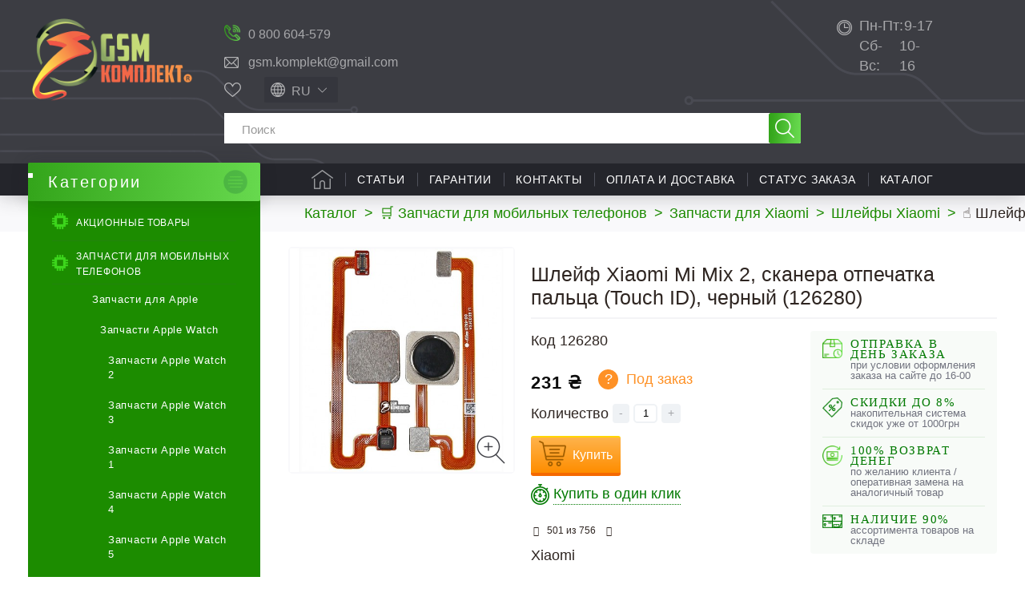

--- FILE ---
content_type: text/html; charset=utf-8
request_url: https://gsm-komplekt.ua/product/52221/
body_size: 40853
content:
<!DOCTYPE HTML> <!--[if lt IE 7]><html class="no-js lt-ie9 lt-ie8 lt-ie7" lang="ru-ru"><![endif]--> <!--[if IE 7]><html class="no-js lt-ie9 lt-ie8 ie7" lang="ru-ru"><![endif]--> <!--[if IE 8]><html class="no-js lt-ie9 ie8" lang="ru-ru"><![endif]--> <!--[if gt IE 8]><html class="no-js ie9" lang="ru-ru"><![endif]--><html lang="ru-ru"><head><meta charset="utf-8" /><meta name="google-site-verification" content="vO7kdn8GO6Pt-ODeZGza4pCWLtxKbRupgZr8ZBiFBz0" /><title>◁ Шлейф Xiaomi Mi Mix 2, сканера отпечатка пальца (Touch ID), черный (126280) купить в Украине ≡ Gsm-Komplekt®</title><meta name="description" content="☛ ❰❰Шлейф Xiaomi Mi Mix 2, сканера отпечатка пальца (Touch ID), черный (126280)❱❱, цена: 231 грн. купить в интернет магазине 【Gsm-Komplekt】. ✅Акции и скидки ✍Отзывы ⭐️Характеристики. ✈ Быстрая доставка по всей Украине ☎ (061) 220-12-12" /><meta name="keywords" content="Шлейф Xiaomi Mi Mix 2, сканера отпечатка пальца (Touch ID), черный купить интернет магазин Gsm-Komplekt®" /><meta name="robots" content="index,follow" /><meta name="viewport" content="width=device-width, minimum-scale=0.25, maximum-scale=5, initial-scale=1.0" /><meta name="apple-mobile-web-app-capable" content="yes" /><link rel="icon" type="image/vnd.microsoft.icon" href="/img/favicon.ico?1741251338" /><link rel="shortcut icon" type="image/x-icon" href="/img/favicon.ico?1741251338" /><link rel="preload" as="image" href="https://gsm-komplekt.ua/66741-large_default/66741.jpg"><link rel="preload" href="https://gsm-komplekt.ua/themes/gsmkomplekt/cache/v_1456_b47407c6ecbe57aa3a699fa3eec28583_all.css" as="style" /><link rel="stylesheet" href="https://gsm-komplekt.ua/themes/gsmkomplekt/cache/v_1456_b47407c6ecbe57aa3a699fa3eec28583_all.css" type="text/css" media="all" /> <!--[if IE 8]> 
<script src="https://oss.maxcdn.com/libs/html5shiv/3.7.0/html5shiv.js"></script> 
<script src="https://oss.maxcdn.com/libs/respond.js/1.3.0/respond.min.js"></script> <![endif]--> <script	type="application/ld+json">[
                                                                                                                        {
                       "@context": "http://schema.org",
                        "@type": "ImageObject",
                        "contentUrl": "https://gsm-komplekt.ua/66741-large_default/66741.jpg",
                        "datePublished": "2018-06-30",
                        "name": "Шлейф Xiaomi Mi Mix 2, сканера отпечатка пальца (Touch ID), черный",
                        "description": "Шлейф Xiaomi Mi Mix 2, сканера отпечатка пальца (Touch ID), черный",
                        "width": "458",
                        "height": "458",
                        "author": "gsm-komplekt"
                    }
                                                ]</script>  <meta property="og:type" content="product" /><meta property="og:url" content="https://gsm-komplekt.ua/product/52221/" /><meta property="og:title" content="◁ Шлейф Xiaomi Mi Mix 2, сканера отпечатка пальца (Touch ID), черный (126280) купить в Украине ≡ Gsm-Komplekt®" /><meta property="og:site_name" content="GSM комплект - Украина" /><meta property="og:description" content="☛ ❰❰Шлейф Xiaomi Mi Mix 2, сканера отпечатка пальца (Touch ID), черный (126280)❱❱, цена: 231 грн. купить в интернет магазине 【Gsm-Komplekt】. ✅Акции и скидки ✍Отзывы ⭐️Характеристики. ✈ Быстрая доставка по всей Украине ☎ (061) 220-12-12" /><meta property="og:image" content="https://gsm-komplekt.ua/66741-large_default/66741.jpg" /><meta property="product:pretax_price:amount" content="231" /><meta property="product:pretax_price:currency" content="UAH" /><meta property="product:price:amount" content="231" /><meta property="product:price:currency" content="UAH" /><div style="display: none;"></div><div style="display: none;"></div><div style="display: none;"></div><div style="display: none;"></div><div style="display: none;"></div><div style="display: none;"></div><div style="display: none;"></div><div style="display: none;"></div><div style="display: none;"></div><div style="display: none;"></div><div style="display: none;"></div><div style="display: none;"></div><div style="display: none;"></div><link rel="alternate" hreflang="x-default" href="https://gsm-komplekt.ua/product/52221/" /><link rel="alternate" hreflang="ru-UA" href="https://gsm-komplekt.ua/product/52221/" /><link rel="alternate" hreflang="uk-UA" href="https://gsm-komplekt.ua/ua/product/52221/" /><div style="display: none;"></div></head><body id="product" class="product product-52221 product-shleyf_dlya_xiaomi_mi_mix_2_dlya_skanera_otpechatka_paltsa_(touch_id)_cherniy category-1962 category-shlejfy-dlja-xiaomi hide-right-column lang_ru is_bot"><div id="page"><div class="header-container"> <header id="header"><div class="banner"><div class="container"><div class="row"></div></div></div><div class="nav"><div class="container-fluid"><div class="row"> <nav><div class="shopping_cart_mob_box"> <a href="https://gsm-komplekt.ua/quick-order"> </a></div> </nav></div></div></div><div class="header-child"><div class="container-fluid"><div class="row header-child-row"><div id="header_logo"> <a href="https://gsm-komplekt.ua/" title="GSM комплект - Украина"> <picture> <source type="image/webp" srcset="/img/default-logo.webp"> <source type="image/jpeg" srcset="https://gsm-komplekt.ua/img/default-logo-1615855463.jpg"> <img class="logo img-responsive" src="https://gsm-komplekt.ua/img/default-logo-1615855463.jpg" alt="GSM комплект - Украина" width="236" height="122"/> </picture> </a><div class="cpt_logo_slogan"><p class="logo"> <a href="/">Запчасти и комплектующие для мобильных телефонов</a></p></div></div><div id="search_block_top_container"><div id="search_block_top_container_first"><div id="gsm-kontakts" class="col-sm-5 clearfix"><div class="gsm-contacts stretch"><div class="working-hours"><a href="tel:0800604579">0 800 604-579</a></div><div class="email-holder"><a href="mailto:gsm.komplekt@gmail.com">gsm.komplekt@gmail.com</a></div></div></div><div class="search_block_top_container_first_s_div"><div id="top-favorites"><div data-href="https://gsm-komplekt.ua/module/favoriteproducts/account" class="favorite-link">Избранное</div></div><div id="languages-block-top" class="languages-block"><div class="current"> <span>ru</span></div></form><ul id="first-languages" class="languages-block_ul toogle_content"><li> <a href="https://gsm-komplekt.ua/ua/product/52221/" data-iso="ua" title="Українська (Ukrainian)"> <span>ua</span> </a></li></ul></div></div></div><div id="search_block_top" class="col-sm-5 clearfix"><form id="searchbox" method="get" action="//gsm-komplekt.ua/search" > <input type="hidden" name="controller" value="search" /> <input type="hidden" name="orderby" value="quantity" /> <input type="hidden" name="orderway" value="desc" /> <input class="search_query form-control" type="text" id="search_query_top" name="search_query" placeholder="Поиск" value="" /> <button type="submit" name="submit_search" class="btn btn-default button-search" title="Поиск"> <span>Поиск</span> </button></form></div></div><div id="block_contact_infos_top"><div class="block_contact_infos_address_phones"><div><span>Пн-Пт:</span>9-17</div><div><span>Сб-Вс:</span>10-16</div></div></div><div style="display: none;"></div><div id="block_top_menu" class="sf-contener clearfix col-lg-12"><div class="cat-title">Меню</div><ul class="sf-menu clearfix menu-content"><li class="catalog-menu-link-box"> <a href="#" class="catalog-menu-link">Каталог</a></li><li><a href="/" title="Главная">Главная</a></li><li><a href="/blog/articles-c2" title="Статьи">Статьи</a></li><li><a href="https://gsm-komplekt.ua/auxpage_1/" title="Гарантии">Гарантии</a></li><li><a href="https://gsm-komplekt.ua/auxpage_4/" title="Контакты">Контакты</a></li><li><a href="https://gsm-komplekt.ua/auxpage_2/" title="Оплата и доставка">Оплата и доставка</a></li><li><a href="/guest-tracking" title="Статус заказа">Статус заказа</a></li><li class=" is_childs no_hover action_click"><a href="https://gsm-komplekt.ua/" title="Каталог">Каталог</a></li><li class="user-account-link"> <a href="https://gsm-komplekt.ua/my-account" title="Войти" rel="nofollow">Войти</a></li></ul><div class="all_cats_list"></div><div class="gsm-mob-search hidden"><form id="searchbox-mobile" method="get" action="//gsm-komplekt.ua/search" > <input type="hidden" name="controller" value="search" /> <input type="hidden" name="orderby" value="sort_position" /> <input type="hidden" name="orderway" value="asc" /> <input class="search_query form-control" type="text" id="search_query_top_mob" name="search_query" placeholder="Search" value="" /></form></div></div>  </div></div></div> </header></div><div class="columns-container"><div id="columns" class="container-fluid"><div class="breadcrumb clearfix" itemscope="" itemtype="http://schema.org/BreadcrumbList"> <span itemprop="itemListElement" itemscope="" itemtype="http://schema.org/ListItem"> <a itemprop="item" href="https://gsm-komplekt.ua/" title="Каталог"> <span itemprop="name">Каталог</span> </a><meta itemprop="position" content="1"/> </span> <span class="navigation-pipe">&gt;</span> <span class="current_segment"><span itemscope="" itemprop="itemListElement" itemtype="http://schema.org/ListItem"><a itemprop="item" href="https://gsm-komplekt.ua/category/zapchasti-dlja-mobilnyh-telefonov/" title="Запчасти для мобильных телефонов" data-gg=""><span itemprop="name">&#128722; Запчасти для мобильных телефонов</span></a><meta itemprop="position" content="2" /></span><span class="navigation-pipe">></span><span itemscope="" itemprop="itemListElement" itemtype="http://schema.org/ListItem"><a itemprop="item" href="https://gsm-komplekt.ua/category/zapchasti-dlja-xiaomi/" title="Запчасти для Xiaomi" data-gg=""><span itemprop="name">Запчасти для Xiaomi</span></a><meta itemprop="position" content="3" /></span><span class="navigation-pipe">></span><span itemscope="" itemprop="itemListElement" itemtype="http://schema.org/ListItem"><a itemprop="item" href="https://gsm-komplekt.ua/category/shlejfy-dlja-xiaomi/" title="Шлейфы Xiaomi" data-gg=""><span itemprop="name">Шлейфы Xiaomi</span></a><meta itemprop="position" content="4" /></span><span class="navigation-pipe">></span>&#9757; Шлейф Xiaomi Mi Mix 2, сканера отпечатка пальца (Touch ID), черный</span></div><div class="columns-row"><div id="left_column" class="column col-sm-3"><div id="categories_block_left" class="block"><div class="menu-button-wrap"> <button class="menu-button" title="Открыть каталог"> <span class="menu-line top_line"></span> <span class="menu-line middle_line"></span> <span class="menu-line bottom_line"></span> </button></div><p class="title_block category_title_block " data-id="979"> <span class="goto-mainpage" data-href="https://gsm-komplekt.ua/" title="GSM комплект - Украина"> Категории </span></p><div class="block_content cpt_category_tree"><ul class="tree "><li> <a href="https://gsm-komplekt.ua/prices-drop" title="Акционные товары">Акционные товары</a></li><li > <span class="grower CLOSE"> </span> <a href="https://gsm-komplekt.ua/category/zapchasti-dlja-mobilnyh-telefonov/" title="Запчасти для мобильных телефонов"> <i>&nbsp;</i>Запчасти для мобильных телефонов </a><ul><li > <span class="grower CLOSE"> </span> <a href="https://gsm-komplekt.ua/category/zapchasti-dlja-apple-ipad/" title="Запчасти для Apple"> <i>&nbsp;</i>Запчасти для Apple </a><ul><li > <span class="grower CLOSE"> </span> <a href="https://gsm-komplekt.ua/category/zapchasti-apple-watch/" title="Запчасти Apple Watch"> <i>&nbsp;</i>Запчасти Apple Watch </a><ul><li > <a href="https://gsm-komplekt.ua/category/zapchasti-apple-watch-2/" title="Запчасти Apple Watch 2"> <i>&nbsp;</i>Запчасти Apple Watch 2 </a></li><li > <a href="https://gsm-komplekt.ua/category/zapchasti-apple-watch-3/" title="Запчасти Apple Watch 3"> <i>&nbsp;</i>Запчасти Apple Watch 3 </a></li><li > <a href="https://gsm-komplekt.ua/category/zapchasti-apple-watch-1/" title="Запчасти Apple Watch 1"> <i>&nbsp;</i>Запчасти Apple Watch 1 </a></li><li > <a href="https://gsm-komplekt.ua/category/zapchasti-apple-watch-4/" title="Запчасти Apple Watch 4"> <i>&nbsp;</i>Запчасти Apple Watch 4 </a></li><li > <a href="https://gsm-komplekt.ua/category/zapchasti-apple-watch-5/" title="Запчасти Apple Watch 5"> <i>&nbsp;</i>Запчасти Apple Watch 5 </a></li><li > <a href="https://gsm-komplekt.ua/category/zapchasti-apple-watch-6/" title="Запчасти Apple Watch 6"> <i>&nbsp;</i>Запчасти Apple Watch 6 </a></li><li > <a href="https://gsm-komplekt.ua/category/zapchasti-apple-watch-7/" title="Запчасти Apple Watch 7"> <i>&nbsp;</i>Запчасти Apple Watch 7 </a></li><li > <a href="https://gsm-komplekt.ua/category/zapchasti-apple-watch-8/" title="Запчасти Apple Watch 8"> <i>&nbsp;</i>Запчасти Apple Watch 8 </a></li><li class="last"> <a href="https://gsm-komplekt.ua/category/zapchasti-apple-watch-se/" title="Запчасти Apple Watch SE"> <i>&nbsp;</i>Запчасти Apple Watch SE </a></li></ul></li><li > <span class="grower CLOSE"> </span> <a href="https://gsm-komplekt.ua/category/zapchasti-ipad/" title="Запчасти iPad"> <i>&nbsp;</i>Запчасти iPad </a><ul><li > <a href="https://gsm-komplekt.ua/category/zapchasti-ipadah/" title="Запчасти для iPad (2010)"> <i>&nbsp;</i>Запчасти для iPad (2010) </a></li><li > <a href="https://gsm-komplekt.ua/category/zapchasti-ipad-mini-6-2021/" title="Запчасти iPad mini 6 (2021)"> <i>&nbsp;</i>Запчасти iPad mini 6 (2021) </a></li><li > <a href="https://gsm-komplekt.ua/category/zapchasti-ipad-2/" title="Запчасти для iPad 2 (2011)"> <i>&nbsp;</i>Запчасти для iPad 2 (2011) </a></li><li > <a href="https://gsm-komplekt.ua/category/zapchasti-ipad-3-the-new-ipad/" title="Запчасти для iPad 3 (2012)"> <i>&nbsp;</i>Запчасти для iPad 3 (2012) </a></li><li > <a href="https://gsm-komplekt.ua/category/zapchasti-ipad-4/" title="Запчасти для iPad 4 (2012)"> <i>&nbsp;</i>Запчасти для iPad 4 (2012) </a></li><li > <a href="https://gsm-komplekt.ua/category/zapchasti-ipad-5-air/" title="Запчасти для iPad 5 (2017)"> <i>&nbsp;</i>Запчасти для iPad 5 (2017) </a></li><li > <a href="https://gsm-komplekt.ua/category/zapchasti-dlya-ipad-6-2018/" title="Запчасти для iPad 6 (2018)"> <i>&nbsp;</i>Запчасти для iPad 6 (2018) </a></li><li > <a href="https://gsm-komplekt.ua/category/zapchasti-dlya-ipad-7-2019/" title="Запчасти для iPad 7 (2019)"> <i>&nbsp;</i>Запчасти для iPad 7 (2019) </a></li><li > <a href="https://gsm-komplekt.ua/category/zapchasti-dlya-ipad-8-2020/" title="Запчасти для iPad 8 2020"> <i>&nbsp;</i>Запчасти для iPad 8 2020 </a></li><li > <a href="https://gsm-komplekt.ua/category/zapchasti-dlya-ipad-9-2021/" title="Запчасти для iPad 9 2021"> <i>&nbsp;</i>Запчасти для iPad 9 2021 </a></li><li > <a href="https://gsm-komplekt.ua/category/zapchasti-dlya-ipad-10-2022/" title="Запчасти для iPad 10 2022"> <i>&nbsp;</i>Запчасти для iPad 10 2022 </a></li><li > <a href="https://gsm-komplekt.ua/category/zapchasti-ipad-mini/" title="Запчасти iPad mini (2012)"> <i>&nbsp;</i>Запчасти iPad mini (2012) </a></li><li > <a href="https://gsm-komplekt.ua/category/zapchasti-ipad-mini-retina-2/" title="Запчасти iPad mini 2 retina (2013)"> <i>&nbsp;</i>Запчасти iPad mini 2 retina (2013) </a></li><li > <a href="https://gsm-komplekt.ua/category/zapchasti-ipad-mini-retina-3/" title="Запчасти iPad mini 3 retina (2014)"> <i>&nbsp;</i>Запчасти iPad mini 3 retina (2014) </a></li><li > <a href="https://gsm-komplekt.ua/category/zapchasti-ipad-mini-4-retina-2015/" title="Запчасти iPad mini 4 retina (2015)"> <i>&nbsp;</i>Запчасти iPad mini 4 retina (2015) </a></li><li > <a href="https://gsm-komplekt.ua/category/zapchasti-ipad-air-2/" title="Запчасти iPad Air 2 (2014)"> <i>&nbsp;</i>Запчасти iPad Air 2 (2014) </a></li><li > <a href="https://gsm-komplekt.ua/category/zapchasti-dlya-ipad-air-3-2019/" title="Запчасти для iPad Air 3 (2019)"> <i>&nbsp;</i>Запчасти для iPad Air 3 (2019) </a></li><li > <a href="https://gsm-komplekt.ua/category/zapchasti-dlya-ipad-air-4-2020/" title="Запчасти для iPad Air 4 2020"> <i>&nbsp;</i>Запчасти для iPad Air 4 2020 </a></li><li > <a href="https://gsm-komplekt.ua/category/zapchasti-dlya-ipad-air-5-2022/" title="Запчасти для iPad Air 5 2022"> <i>&nbsp;</i>Запчасти для iPad Air 5 2022 </a></li><li > <a href="https://gsm-komplekt.ua/category/zapchasti-ipad-pro/" title="Запчасти для iPad Pro 9.7 (2016)"> <i>&nbsp;</i>Запчасти для iPad Pro 9.7 (2016) </a></li><li > <a href="https://gsm-komplekt.ua/category/zapchasti-dlya-ipad-pro-105-2017/" title="Запчасти для iPad Pro 10.5 (2017)"> <i>&nbsp;</i>Запчасти для iPad Pro 10.5 (2017) </a></li><li > <a href="https://gsm-komplekt.ua/category/zapchasti-dlya-ipad-pro-11-2018/" title="Запчасти для iPad Pro 11&quot; (2018)"> <i>&nbsp;</i>Запчасти для iPad Pro 11&quot; (2018) </a></li><li > <a href="https://gsm-komplekt.ua/category/zapchasti-dlya-ipad-pro-129/" title="Запчасти для iPad Pro 12.9"> <i>&nbsp;</i>Запчасти для iPad Pro 12.9 </a></li><li > <a href="https://gsm-komplekt.ua/category/mikroskhemy-dlya-ipad/" title="Микросхемы для iPad"> <i>&nbsp;</i>Микросхемы для iPad </a></li><li class="last"> <a href="https://gsm-komplekt.ua/category/zapchasti-dlya-ipad-2024/" title="Запчасти для iPad (2024)"> <i>&nbsp;</i>Запчасти для iPad (2024) </a></li></ul></li><li > <span class="grower CLOSE"> </span> <a href="https://gsm-komplekt.ua/category/zapchasti-iphone/" title="Запчасти iPhone"> <i>&nbsp;</i>Запчасти iPhone </a><ul><li > <a href="https://gsm-komplekt.ua/category/zapchasti-dlya-iphone-234/" title="Запчасти для iPhone 2,3,4"> <i>&nbsp;</i>Запчасти для iPhone 2,3,4 </a></li><li > <a href="https://gsm-komplekt.ua/category/zapchasti-iphone-5/" title="Запчасти iPhone 5"> <i>&nbsp;</i>Запчасти iPhone 5 </a></li><li > <a href="https://gsm-komplekt.ua/category/zapchasti-iphone-5s/" title="Запчасти iPhone 5s"> <i>&nbsp;</i>Запчасти iPhone 5s </a></li><li > <a href="https://gsm-komplekt.ua/category/zapchasti-iphone-5c/" title="Запчасти iPhone 5c"> <i>&nbsp;</i>Запчасти iPhone 5c </a></li><li > <a href="https://gsm-komplekt.ua/category/zapchasti-iphone-6/" title="Запчасти iPhone 6"> <i>&nbsp;</i>Запчасти iPhone 6 </a></li><li > <a href="https://gsm-komplekt.ua/category/zapchasti-iphone-6-plus/" title="Запчасти iPhone 6 Plus"> <i>&nbsp;</i>Запчасти iPhone 6 Plus </a></li><li > <a href="https://gsm-komplekt.ua/category/zapchasti-iphone-6s/" title="Запчасти для iPhone 6S"> <i>&nbsp;</i>Запчасти для iPhone 6S </a></li><li > <a href="https://gsm-komplekt.ua/category/zapchasti-iphone-6s-plus/" title="Запчасти для iPhone 6S Plus"> <i>&nbsp;</i>Запчасти для iPhone 6S Plus </a></li><li > <a href="https://gsm-komplekt.ua/category/zapchasti-iphone-7/" title="Запчасти для iPhone 7"> <i>&nbsp;</i>Запчасти для iPhone 7 </a></li><li > <a href="https://gsm-komplekt.ua/category/zapchasti-iphone-7-plus/" title="Запчасти для iPhone 7 Plus"> <i>&nbsp;</i>Запчасти для iPhone 7 Plus </a></li><li > <a href="https://gsm-komplekt.ua/category/zapchasti-iphone-8/" title="Запчасти для iPhone 8"> <i>&nbsp;</i>Запчасти для iPhone 8 </a></li><li > <a href="https://gsm-komplekt.ua/category/zapchasti-iphone-8-plus/" title="Запчасти для iPhone 8 Plus"> <i>&nbsp;</i>Запчасти для iPhone 8 Plus </a></li><li > <a href="https://gsm-komplekt.ua/category/zapchasti-iphone-x/" title="Запчасти для iPhone X"> <i>&nbsp;</i>Запчасти для iPhone X </a></li><li > <a href="https://gsm-komplekt.ua/category/zapchasti-dlya-iphone-xs/" title="Запчасти для iPhone XS"> <i>&nbsp;</i>Запчасти для iPhone XS </a></li><li > <a href="https://gsm-komplekt.ua/category/zapchasti-dlya-iphone-xr/" title="Запчасти для iPhone Xr"> <i>&nbsp;</i>Запчасти для iPhone Xr </a></li><li > <a href="https://gsm-komplekt.ua/category/zapchasti-dlya-iphone-xs-max/" title="Запчасти для iPhone Xs Max"> <i>&nbsp;</i>Запчасти для iPhone Xs Max </a></li><li > <a href="https://gsm-komplekt.ua/category/zapchasti-dlya-iphone-11/" title="Запчасти для iPhone 11"> <i>&nbsp;</i>Запчасти для iPhone 11 </a></li><li > <a href="https://gsm-komplekt.ua/category/zapchasti-dlya-iphone-11-pro/" title="Запчасти для iPhone 11 Pro"> <i>&nbsp;</i>Запчасти для iPhone 11 Pro </a></li><li > <a href="https://gsm-komplekt.ua/category/zapchasti-dlya-iphone-11-pro-max/" title="Запчасти для iPhone 11 Pro Max"> <i>&nbsp;</i>Запчасти для iPhone 11 Pro Max </a></li><li > <a href="https://gsm-komplekt.ua/category/zapchasti-dlya-iphone-se-2020/" title="Запчасти для iPhone SE 2020"> <i>&nbsp;</i>Запчасти для iPhone SE 2020 </a></li><li > <a href="https://gsm-komplekt.ua/category/zapchasti-dlya-iphone-12/" title="Запчасти для iPhone 12"> <i>&nbsp;</i>Запчасти для iPhone 12 </a></li><li > <a href="https://gsm-komplekt.ua/category/zapchasti-dlya-iphone-12-pro/" title="Запчасти для iPhone 12 Pro"> <i>&nbsp;</i>Запчасти для iPhone 12 Pro </a></li><li > <a href="https://gsm-komplekt.ua/category/zapchasti-dlya-iphone-12-pro-max/" title="Запчасти для iPhone 12 Pro Max"> <i>&nbsp;</i>Запчасти для iPhone 12 Pro Max </a></li><li > <a href="https://gsm-komplekt.ua/category/zapchasti-dlya-iphone-12-mini/" title="Запчасти для iPhone 12 mini"> <i>&nbsp;</i>Запчасти для iPhone 12 mini </a></li><li > <a href="https://gsm-komplekt.ua/category/mikroskhemy-dlya-iphone/" title="Микросхемы для iPhone"> <i>&nbsp;</i>Микросхемы для iPhone </a></li><li > <a href="https://gsm-komplekt.ua/category/zapchasti-dlya-iphone-13/" title="Запчасти для iPhone 13"> <i>&nbsp;</i>Запчасти для iPhone 13 </a></li><li > <a href="https://gsm-komplekt.ua/category/zapchasti-dlya-iphone-13-pro/" title="Запчасти для iPhone 13 Pro"> <i>&nbsp;</i>Запчасти для iPhone 13 Pro </a></li><li > <a href="https://gsm-komplekt.ua/category/zapchasti-dlya-iphone-13-pro-max/" title="Запчасти для iPhone 13 Pro Max"> <i>&nbsp;</i>Запчасти для iPhone 13 Pro Max </a></li><li > <a href="https://gsm-komplekt.ua/category/zapchasti-iphone-13-mini/" title="Запчасти iPhone 13 mini"> <i>&nbsp;</i>Запчасти iPhone 13 mini </a></li><li > <a href="https://gsm-komplekt.ua/category/zapchasti-dlya-iphone-14/" title="Запчасти для iPhone 14"> <i>&nbsp;</i>Запчасти для iPhone 14 </a></li><li > <a href="https://gsm-komplekt.ua/category/zapchasti-dlya-iphone-14-plus/" title="Запчасти для iPhone 14 Plus"> <i>&nbsp;</i>Запчасти для iPhone 14 Plus </a></li><li > <a href="https://gsm-komplekt.ua/category/zapchasti-dlya-iphone-14-pro/" title="Запчасти для iPhone 14 Pro"> <i>&nbsp;</i>Запчасти для iPhone 14 Pro </a></li><li > <a href="https://gsm-komplekt.ua/category/zapchasti-dlya-iphone-14-pro-max/" title="Запчасти для iPhone 14 Pro Max"> <i>&nbsp;</i>Запчасти для iPhone 14 Pro Max </a></li><li > <a href="https://gsm-komplekt.ua/category/zapchasti-dlya-iphone-15/" title="Запчасти для iPhone 15"> <i>&nbsp;</i>Запчасти для iPhone 15 </a></li><li > <a href="https://gsm-komplekt.ua/category/zapchasti-dlya-iphone-15-pro-max/" title="Запчасти для iPhone 15 Pro Max"> <i>&nbsp;</i>Запчасти для iPhone 15 Pro Max </a></li><li > <a href="https://gsm-komplekt.ua/category/zapchasti-dlya-iphone-15-plus/" title="Запчасти для iPhone 15 Plus"> <i>&nbsp;</i>Запчасти для iPhone 15 Plus </a></li><li > <a href="https://gsm-komplekt.ua/category/zapchasti-dlya-iphone-15-pro/" title="Запчасти для iPhone 15 Pro"> <i>&nbsp;</i>Запчасти для iPhone 15 Pro </a></li><li > <a href="https://gsm-komplekt.ua/category/zapchasti-dlya-iphone-16/" title="Запчасти для iPhone 16"> <i>&nbsp;</i>Запчасти для iPhone 16 </a></li><li > <a href="https://gsm-komplekt.ua/category/zapchasti-dlya-iphone-16-pro/" title="Запчасти для iPhone 16 Pro"> <i>&nbsp;</i>Запчасти для iPhone 16 Pro </a></li><li > <a href="https://gsm-komplekt.ua/category/zapchasti-dlya-iphone-16-pro-max/" title="Запчасти для iPhone 16 Pro Max"> <i>&nbsp;</i>Запчасти для iPhone 16 Pro Max </a></li><li > <a href="https://gsm-komplekt.ua/category/zapchasti-dlya-iphone-16-plus/" title="Запчасти для iPhone 16 Plus"> <i>&nbsp;</i>Запчасти для iPhone 16 Plus </a></li><li > <a href="https://gsm-komplekt.ua/category/zapchasti-dlya-iphone-17/" title="Запчасти для iPhone 17"> <i>&nbsp;</i>Запчасти для iPhone 17 </a></li><li > <a href="https://gsm-komplekt.ua/category/zapchasti-dlya-iphone-17-pro/" title="Запчасти для iPhone 17 Pro"> <i>&nbsp;</i>Запчасти для iPhone 17 Pro </a></li><li > <a href="https://gsm-komplekt.ua/category/zapchasti-dlya-iphone-17-pro-max/" title="Запчасти для iPhone 17 Pro Max"> <i>&nbsp;</i>Запчасти для iPhone 17 Pro Max </a></li><li class="last"> <a href="https://gsm-komplekt.ua/category/zapchasti-dlya-iphone-17-air/" title="Запчасти для iPhone 17 Air"> <i>&nbsp;</i>Запчасти для iPhone 17 Air </a></li></ul></li><li > <span class="grower CLOSE"> </span> <a href="https://gsm-komplekt.ua/category/zapchasti-ipod/" title="Запчасти iPod"> <i>&nbsp;</i>Запчасти iPod </a><ul><li > <a href="https://gsm-komplekt.ua/category/sensornye-ekrany-dlja-ipod/" title="Сенсорные экраны для iPod"> <i>&nbsp;</i>Сенсорные экраны для iPod </a></li><li > <a href="https://gsm-komplekt.ua/category/displei-dlja-ipod/" title="Дисплеи для iPod"> <i>&nbsp;</i>Дисплеи для iPod </a></li><li > <a href="https://gsm-komplekt.ua/category/shlejfy-dlja-ipod/" title="Шлейфы для iPod"> <i>&nbsp;</i>Шлейфы для iPod </a></li><li class="last"> <a href="https://gsm-komplekt.ua/category/akkumuljatory-dlja-ipod/" title="Аккумуляторы для iPod"> <i>&nbsp;</i>Аккумуляторы для iPod </a></li></ul></li><li class="last"> <a href="https://gsm-komplekt.ua/category/zapchasti-dlya-macbook/" title="Запчасти для MacBook"> <i>&nbsp;</i>Запчасти для MacBook </a></li></ul></li><li > <span class="grower CLOSE"> </span> <a href="https://gsm-komplekt.ua/category/zapchasti-huawei/" title="Запчасти для Huawei"> <i>&nbsp;</i>Запчасти для Huawei </a><ul><li > <a href="https://gsm-komplekt.ua/category/displei-dlja-huawei/" title="Дисплеи Huawei"> <i>&nbsp;</i>Дисплеи Huawei </a></li><li > <a href="https://gsm-komplekt.ua/category/derzhateli-sim-dlya-huawei/" title="Держатели SIM карты Huawei"> <i>&nbsp;</i>Держатели SIM карты Huawei </a></li><li > <a href="https://gsm-komplekt.ua/category/dinamiki-i-zvonki-dlya-huawei/" title="Динамики и звонки для Huawei"> <i>&nbsp;</i>Динамики и звонки для Huawei </a></li><li > <a href="https://gsm-komplekt.ua/category/drugie-zapchasti-dlja-huawei/" title="Другие запчасти для Huawei"> <i>&nbsp;</i>Другие запчасти для Huawei </a></li><li > <a href="https://gsm-komplekt.ua/category/kamery-dlya-huawei/" title="Камеры Huawei"> <i>&nbsp;</i>Камеры Huawei </a></li><li > <a href="https://gsm-komplekt.ua/category/konnektory-zaryadki-dlya-huawei/" title="Коннекторы зарядки Huawei"> <i>&nbsp;</i>Коннекторы зарядки Huawei </a></li><li > <a href="https://gsm-komplekt.ua/category/konnektory-sim-karty-dlya-huawei/" title="Коннекторы SIM-карты Huawei"> <i>&nbsp;</i>Коннекторы SIM-карты Huawei </a></li><li > <a href="https://gsm-komplekt.ua/category/korpusy-dlja-huawei/" title="Корпуса Huawei"> <i>&nbsp;</i>Корпуса Huawei </a></li><li > <a href="https://gsm-komplekt.ua/category/sensornyj-ekran-dlja-huawei/" title="Сенсорный экран Huawei"> <i>&nbsp;</i>Сенсорный экран Huawei </a></li><li > <a href="https://gsm-komplekt.ua/category/steklo-korpusa-dlya-huawei/" title="Стекло дисплея Huawei"> <i>&nbsp;</i>Стекло дисплея Huawei </a></li><li > <a href="https://gsm-komplekt.ua/category/steklo-kamery-huawei/" title="Стекло камеры Huawei"> <i>&nbsp;</i>Стекло камеры Huawei </a></li><li > <a href="https://gsm-komplekt.ua/category/shlejfy-dlja-huawei/" title="Шлейфы Huawei"> <i>&nbsp;</i>Шлейфы Huawei </a></li><li > <a href="https://gsm-komplekt.ua/category/akkumuljatory-dlja-huawei/" title="Аккумуляторы Huawei"> <i>&nbsp;</i>Аккумуляторы Huawei </a></li><li > <a href="https://gsm-komplekt.ua/category/oca-plenki-dlya-huawei/" title="OCA пленки Huawei"> <i>&nbsp;</i>OCA пленки Huawei </a></li><li class="last"> <a href="https://gsm-komplekt.ua/category/mikroskhemy-dlya-huawei/" title="Микросхемы для Huawei"> <i>&nbsp;</i>Микросхемы для Huawei </a></li></ul></li><li > <span class="grower CLOSE"> </span> <a href="https://gsm-komplekt.ua/category/zapchasti-dlja-xiaomi/" title="Запчасти для Xiaomi"> <i>&nbsp;</i>Запчасти для Xiaomi </a><ul><li > <a href="https://gsm-komplekt.ua/category/oca-plenki-dlya-xiaomi/" title="OCA пленки Xiaomi"> <i>&nbsp;</i>OCA пленки Xiaomi </a></li><li > <a href="https://gsm-komplekt.ua/category/akkumuljatory-dlja-xiaomi/" title="Аккумуляторы Xiaomi"> <i>&nbsp;</i>Аккумуляторы Xiaomi </a></li><li > <a href="https://gsm-komplekt.ua/category/derzhateli-sim-karty-dlya-xiaomi/" title="Держатели SIM-карты Xiaomi"> <i>&nbsp;</i>Держатели SIM-карты Xiaomi </a></li><li > <a href="https://gsm-komplekt.ua/category/dinamiki-dlya-xiaomi/" title="Динамики Xiaomi"> <i>&nbsp;</i>Динамики Xiaomi </a></li><li > <a href="https://gsm-komplekt.ua/category/displei-dlja-xiaomi/" title="Дисплеи Xiaomi"> <i>&nbsp;</i>Дисплеи Xiaomi </a></li><li > <a href="https://gsm-komplekt.ua/category/zvonki-dlya-xiaomi/" title="Звонки Xiaomi"> <i>&nbsp;</i>Звонки Xiaomi </a></li><li > <a href="https://gsm-komplekt.ua/category/kamery-dlya-xiaomi/" title="Камеры Xiaomi"> <i>&nbsp;</i>Камеры Xiaomi </a></li><li > <a href="https://gsm-komplekt.ua/category/konnektor-handsfree-xiaomi/" title="Коннектор handsfree Xiaomi"> <i>&nbsp;</i>Коннектор handsfree Xiaomi </a></li><li > <a href="https://gsm-komplekt.ua/category/konnektor-sim-karty-xiaomi/" title="Коннектор SIM-карты Xiaomi"> <i>&nbsp;</i>Коннектор SIM-карты Xiaomi </a></li><li > <a href="https://gsm-komplekt.ua/category/konnektory-zaryadki-dlya-xiaomi/" title="Коннекторы зарядки Xiaomi"> <i>&nbsp;</i>Коннекторы зарядки Xiaomi </a></li><li > <a href="https://gsm-komplekt.ua/category/korpusa-kryshki-dlja-xiaomi/" title="Корпуса крышки Xiaomi"> <i>&nbsp;</i>Корпуса крышки Xiaomi </a></li><li > <a href="https://gsm-komplekt.ua/category/mikroskhemy-dlya-xiaomi/" title="Микросхемы для Xiaomi"> <i>&nbsp;</i>Микросхемы для Xiaomi </a></li><li > <a href="https://gsm-komplekt.ua/category/sensornye-ekrany-dlja-xiaomi/" title="Сенсорные экраны Xiaomi"> <i>&nbsp;</i>Сенсорные экраны Xiaomi </a></li><li > <a href="https://gsm-komplekt.ua/category/stekla-korpusa-dlya-xiaomi/" title="Стекло дисплея Xiaomi"> <i>&nbsp;</i>Стекло дисплея Xiaomi </a></li><li > <a href="https://gsm-komplekt.ua/category/steklo-kamery-xiaomi/" title="Стекло камеры Xiaomi"> <i>&nbsp;</i>Стекло камеры Xiaomi </a></li><li > <a href="https://gsm-komplekt.ua/category/shlejfy-dlja-xiaomi/" title="Шлейфы Xiaomi"> <i>&nbsp;</i>Шлейфы Xiaomi </a></li><li class="last"> <a href="https://gsm-komplekt.ua/category/drugie-zapchasti-dlja-xiaomi/" title="Другие запчасти для Xiaomi"> <i>&nbsp;</i>Другие запчасти для Xiaomi </a></li></ul></li><li > <span class="grower CLOSE"> </span> <a href="https://gsm-komplekt.ua/category/zapchasti-samsung/" title="Запчасти для Samsung"> <i>&nbsp;</i>Запчасти для Samsung </a><ul><li > <a href="https://gsm-komplekt.ua/category/vibromotory/" title="Вибромоторы для Samsung"> <i>&nbsp;</i>Вибромоторы для Samsung </a></li><li > <a href="https://gsm-komplekt.ua/category/dinamiki-dlja-samsung/" title="Динамики для Samsung"> <i>&nbsp;</i>Динамики для Samsung </a></li><li > <a href="https://gsm-komplekt.ua/category/dinamiki-zvonki-dlja-samsung/" title="Динамики + Звонки для Samsung"> <i>&nbsp;</i>Динамики + Звонки для Samsung </a></li><li > <a href="https://gsm-komplekt.ua/category/displej-dlja-samsung/" title="Дисплей для Samsung"> <i>&nbsp;</i>Дисплей для Samsung </a></li><li > <a href="https://gsm-komplekt.ua/category/zvonki-dlja-samsung/" title="Звонки для Samsung"> <i>&nbsp;</i>Звонки для Samsung </a></li><li > <a href="https://gsm-komplekt.ua/category/kamery-dlja-samsung-/" title="Камеры для Samsung"> <i>&nbsp;</i>Камеры для Samsung </a></li><li > <a href="https://gsm-komplekt.ua/category/klaviaturnyj-modul-dlja-samsung/" title="Клавиатурный модуль для Samsung"> <i>&nbsp;</i>Клавиатурный модуль для Samsung </a></li><li > <a href="https://gsm-komplekt.ua/category/konnektor-zarjadki-dlja-samsung/" title="Коннектор зарядки для Samsung"> <i>&nbsp;</i>Коннектор зарядки для Samsung </a></li><li > <a href="https://gsm-komplekt.ua/category/korpusa-samsung/" title="Корпуса Samsung"> <i>&nbsp;</i>Корпуса Samsung </a></li><li > <a href="https://gsm-komplekt.ua/category/sensornyj-ekran-dlja-samsung/" title="Сенсорный экран для Samsung"> <i>&nbsp;</i>Сенсорный экран для Samsung </a></li><li > <a href="https://gsm-komplekt.ua/category/mikrofony-dlja-samsung/" title="Микрофоны для Samsung"> <i>&nbsp;</i>Микрофоны для Samsung </a></li><li > <a href="https://gsm-komplekt.ua/category/konnektor-handsfree-gnezdo-naushnikov-dlja-samsung/" title="Коннектор Handsfree (гнездо наушников) для Samsung"> <i>&nbsp;</i>Коннектор Handsfree (гнездо наушников) для Samsung </a></li><li > <a href="https://gsm-komplekt.ua/category/konnektor-sim-karty-dlja-samsung/" title="Коннектор SIM-карты и карты памяти для Samsung"> <i>&nbsp;</i>Коннектор SIM-карты и карты памяти для Samsung </a></li><li > <a href="https://gsm-komplekt.ua/category/shlejfy-dlja-samsung/" title="Шлейфы для Samsung"> <i>&nbsp;</i>Шлейфы для Samsung </a></li><li > <a href="https://gsm-komplekt.ua/category/drugoe-/" title="Разные запчасти для Samsung"> <i>&nbsp;</i>Разные запчасти для Samsung </a></li><li > <a href="https://gsm-komplekt.ua/category/derzhatel-sim-karty-samsung/" title="Держатель SIM-карты Samsung"> <i>&nbsp;</i>Держатель SIM-карты Samsung </a></li><li > <a href="https://gsm-komplekt.ua/category/steklo-kamery-samsung/" title="Стекло камеры Samsung"> <i>&nbsp;</i>Стекло камеры Samsung </a></li><li > <a href="https://gsm-komplekt.ua/category/stikery-skotch-samsung/" title="Стикеры, скотч Samsung"> <i>&nbsp;</i>Стикеры, скотч Samsung </a></li><li > <a href="https://gsm-komplekt.ua/category/akkumuljatory-dlja-telefonov-samsung/" title="Аккумулятор Samsung"> <i>&nbsp;</i>Аккумулятор Samsung </a></li><li > <a href="https://gsm-komplekt.ua/category/oca-plenki-dlya-samsung/" title="OCA пленки Samsung"> <i>&nbsp;</i>OCA пленки Samsung </a></li><li > <a href="https://gsm-komplekt.ua/category/mikroskhemy-dlya-samsung/" title="Микросхемы для Samsung"> <i>&nbsp;</i>Микросхемы для Samsung </a></li><li class="last"> <a href="https://gsm-komplekt.ua/category/stekla-korpusa_dn/" title="Стекла корпуса Samsung"> <i>&nbsp;</i>Стекла корпуса Samsung </a></li></ul></li><li > <span class="grower CLOSE"> </span> <a href="https://gsm-komplekt.ua/category/zapchasti-dlja-meizu/" title="Запчасти для Meizu"> <i>&nbsp;</i>Запчасти для Meizu </a><ul><li > <a href="https://gsm-komplekt.ua/category/derzhatel-sim-karty-meizu/" title="Держатель SIM карты Meizu"> <i>&nbsp;</i>Держатель SIM карты Meizu </a></li><li > <a href="https://gsm-komplekt.ua/category/dinamiki-i-zvonki-dlya-meizu/" title="Динамики и звонки Meizu"> <i>&nbsp;</i>Динамики и звонки Meizu </a></li><li > <a href="https://gsm-komplekt.ua/category/displei-dlja-meizu/" title="Дисплеи для Meizu"> <i>&nbsp;</i>Дисплеи для Meizu </a></li><li > <a href="https://gsm-komplekt.ua/category/drugie-zapchasti-dlya-meizu/" title="Другие запчасти для Meizu"> <i>&nbsp;</i>Другие запчасти для Meizu </a></li><li > <a href="https://gsm-komplekt.ua/category/kamery-meizu/" title="Камеры Meizu"> <i>&nbsp;</i>Камеры Meizu </a></li><li > <a href="https://gsm-komplekt.ua/category/konnektory-zaryadki-dlya-meizu/" title="Коннектори зарядки для Meizu"> <i>&nbsp;</i>Коннектори зарядки для Meizu </a></li><li > <a href="https://gsm-komplekt.ua/category/korpusa-dlja-meizu/" title="Корпуса для Meizu"> <i>&nbsp;</i>Корпуса для Meizu </a></li><li > <a href="https://gsm-komplekt.ua/category/sensornye-ekrany-dlja-meizu/" title="Сенсорные экраны для Meizu"> <i>&nbsp;</i>Сенсорные экраны для Meizu </a></li><li > <a href="https://gsm-komplekt.ua/category/steklo-displeya-meizu/" title="Стекло дисплея Meizu"> <i>&nbsp;</i>Стекло дисплея Meizu </a></li><li > <a href="https://gsm-komplekt.ua/category/steklo-kamery-meizu/" title="Стекло камеры Meizu"> <i>&nbsp;</i>Стекло камеры Meizu </a></li><li > <a href="https://gsm-komplekt.ua/category/shlejfa-dlja-meizu/" title="Шлейфа для Meizu"> <i>&nbsp;</i>Шлейфа для Meizu </a></li><li > <a href="https://gsm-komplekt.ua/category/akkumuljatory-dlja-meizu/" title="Аккумуляторы для Meizu"> <i>&nbsp;</i>Аккумуляторы для Meizu </a></li><li class="last"> <a href="https://gsm-komplekt.ua/category/oca-plenki-dlya-meizu/" title="OCA пленки для Meizu"> <i>&nbsp;</i>OCA пленки для Meizu </a></li></ul></li><li > <span class="grower CLOSE"> </span> <a href="https://gsm-komplekt.ua/category/zapchasti-dlja-acer/" title="Запчасти для Acer"> <i>&nbsp;</i>Запчасти для Acer </a><ul><li > <a href="https://gsm-komplekt.ua/category/sensornyj-ekran-dlja-acer/" title="Сенсорные экраны для Acer"> <i>&nbsp;</i>Сенсорные экраны для Acer </a></li><li class="last"> <a href="https://gsm-komplekt.ua/category/displei-dlja-acer/" title="Дисплеи для Acer"> <i>&nbsp;</i>Дисплеи для Acer </a></li></ul></li><li > <span class="grower CLOSE"> </span> <a href="https://gsm-komplekt.ua/category/zapchasti-dlja-alcatel/" title="Запчасти для Alcatel"> <i>&nbsp;</i>Запчасти для Alcatel </a><ul><li > <a href="https://gsm-komplekt.ua/category/akkumulyator-dlya-alcatel/" title="Аккумулятор для Alcatel"> <i>&nbsp;</i>Аккумулятор для Alcatel </a></li><li > <a href="https://gsm-komplekt.ua/category/sensornye-ekrany-dlja-alcatel/" title="Сенсорные экраны для Alcatel"> <i>&nbsp;</i>Сенсорные экраны для Alcatel </a></li><li > <a href="https://gsm-komplekt.ua/category/shlejfy-dlja-alcatel/" title="Шлейфы для Alcatel"> <i>&nbsp;</i>Шлейфы для Alcatel </a></li><li > <a href="https://gsm-komplekt.ua/category/drugie-zapchasti-dlja-alcatel/" title="Другие запчасти для Alcatel"> <i>&nbsp;</i>Другие запчасти для Alcatel </a></li><li class="last"> <a href="https://gsm-komplekt.ua/category/displei-dlja-alcatel/" title="Дисплеи для Alcatel"> <i>&nbsp;</i>Дисплеи для Alcatel </a></li></ul></li><li > <a href="https://gsm-komplekt.ua/category/zapchasti-dlja-archos/" title="Запчасти для Archos"> <i>&nbsp;</i>Запчасти для Archos </a></li><li > <span class="grower CLOSE"> </span> <a href="https://gsm-komplekt.ua/category/zapchasti-dlja-asus_4d/" title="Запчасти для Asus"> <i>&nbsp;</i>Запчасти для Asus </a><ul><li > <a href="https://gsm-komplekt.ua/category/akkumuljatory-dlja-asus/" title="Аккумуляторы для Asus"> <i>&nbsp;</i>Аккумуляторы для Asus </a></li><li > <a href="https://gsm-komplekt.ua/category/displej-dlja-asus/" title="Дисплей для Asus"> <i>&nbsp;</i>Дисплей для Asus </a></li><li > <a href="https://gsm-komplekt.ua/category/konnektory-sim-dlja-asus/" title="Коннекторы SIM для Asus"> <i>&nbsp;</i>Коннекторы SIM для Asus </a></li><li > <a href="https://gsm-komplekt.ua/category/korpus-dlja-asus/" title="Корпуса для Asus"> <i>&nbsp;</i>Корпуса для Asus </a></li><li > <a href="https://gsm-komplekt.ua/category/sensornyj-ekran-dlja-asus/" title="Сенсорные экраны для Asus"> <i>&nbsp;</i>Сенсорные экраны для Asus </a></li><li > <a href="https://gsm-komplekt.ua/category/shlejfy-dlja-telefonov-asus/" title="Шлейфы для телефонов Asus"> <i>&nbsp;</i>Шлейфы для телефонов Asus </a></li><li class="last"> <a href="https://gsm-komplekt.ua/category/drugie-zapchasti-dlya-asus/" title="Другие запчасти для Asus"> <i>&nbsp;</i>Другие запчасти для Asus </a></li></ul></li><li > <span class="grower CLOSE"> </span> <a href="https://gsm-komplekt.ua/category/zapchasti-dlja-blackberry/" title="Запчасти для Blackberry"> <i>&nbsp;</i>Запчасти для Blackberry </a><ul><li > <a href="https://gsm-komplekt.ua/category/dzhojstiki-dlja-blackberry/" title="Джойстики для Blackberry"> <i>&nbsp;</i>Джойстики для Blackberry </a></li><li > <a href="https://gsm-komplekt.ua/category/klaviaturnye-moduli-dlja-blackberry/" title="Клавиатурные модули для Blackberry"> <i>&nbsp;</i>Клавиатурные модули для Blackberry </a></li><li > <a href="https://gsm-komplekt.ua/category/konnektor-sim-karty-dlja-blackberry/" title="Коннектор SIM-карты для Blackberry"> <i>&nbsp;</i>Коннектор SIM-карты для Blackberry </a></li><li > <a href="https://gsm-komplekt.ua/category/konnektory-zarjadki-dlja-blackberry/" title="Коннекторы зарядки для Blackberry"> <i>&nbsp;</i>Коннекторы зарядки для Blackberry </a></li><li > <a href="https://gsm-komplekt.ua/category/sensornye-ekrany-dlja-blackberry/" title="Сенсорные экраны для Blackberry"> <i>&nbsp;</i>Сенсорные экраны для Blackberry </a></li><li > <a href="https://gsm-komplekt.ua/category/shlejfy-dlja-blackberry/" title="Шлейфы для Blackberry"> <i>&nbsp;</i>Шлейфы для Blackberry </a></li><li > <a href="https://gsm-komplekt.ua/category/drugie-zapchasti-dlja-blackberry/" title="Другие запчасти для Blackberry"> <i>&nbsp;</i>Другие запчасти для Blackberry </a></li><li class="last"> <a href="https://gsm-komplekt.ua/category/displei-dlja-blackberry/" title="Дисплеи для Blackberry"> <i>&nbsp;</i>Дисплеи для Blackberry </a></li></ul></li><li > <span class="grower CLOSE"> </span> <a href="https://gsm-komplekt.ua/category/zapchasti-dlya-blackview/" title="Запчасти для Blackview"> <i>&nbsp;</i>Запчасти для Blackview </a><ul><li > <a href="https://gsm-komplekt.ua/category/akkumulyator-blackview/" title="Аккумулятор Blackview"> <i>&nbsp;</i>Аккумулятор Blackview </a></li><li > <a href="https://gsm-komplekt.ua/category/displei-blackview/" title="Дисплеи Blackview"> <i>&nbsp;</i>Дисплеи Blackview </a></li><li class="last"> <a href="https://gsm-komplekt.ua/category/tachskrin-blackview/" title="Тачскрин Blackview"> <i>&nbsp;</i>Тачскрин Blackview </a></li></ul></li><li > <span class="grower CLOSE"> </span> <a href="https://gsm-komplekt.ua/category/zapchasti-dlja-blu/" title="Запчасти для BLU"> <i>&nbsp;</i>Запчасти для BLU </a><ul><li > <a href="https://gsm-komplekt.ua/category/sensornye-ekrany-dlja-blu/" title="Сенсорные экраны для BLU"> <i>&nbsp;</i>Сенсорные экраны для BLU </a></li><li class="last"> <a href="https://gsm-komplekt.ua/category/displei-dlja-blu/" title="Дисплеи для BLU"> <i>&nbsp;</i>Дисплеи для BLU </a></li></ul></li><li > <span class="grower CLOSE"> </span> <a href="https://gsm-komplekt.ua/category/zapchasti-dlja-bravis/" title="Запчасти для Bravis"> <i>&nbsp;</i>Запчасти для Bravis </a><ul><li > <a href="https://gsm-komplekt.ua/category/akkumulyator-bravis/" title="Аккумулятор Bravis"> <i>&nbsp;</i>Аккумулятор Bravis </a></li><li > <a href="https://gsm-komplekt.ua/category/displei-bravis/" title="Дисплеи Bravis"> <i>&nbsp;</i>Дисплеи Bravis </a></li><li class="last"> <a href="https://gsm-komplekt.ua/category/tachskrin-bravis/" title="Тачскрин Bravis"> <i>&nbsp;</i>Тачскрин Bravis </a></li></ul></li><li > <span class="grower CLOSE"> </span> <a href="https://gsm-komplekt.ua/category/zapchasti-dlja-doogee/" title="Запчасти для Doogee"> <i>&nbsp;</i>Запчасти для Doogee </a><ul><li > <a href="https://gsm-komplekt.ua/category/akkumulyatory-dlya-doogee/" title="Аккумуляторы Doogee"> <i>&nbsp;</i>Аккумуляторы Doogee </a></li><li > <a href="https://gsm-komplekt.ua/category/tachskriny-dlya-doogee/" title="Тачскрины Doogee"> <i>&nbsp;</i>Тачскрины Doogee </a></li><li class="last"> <a href="https://gsm-komplekt.ua/category/displei-dlya-doogee/" title="Дисплеи Doogee"> <i>&nbsp;</i>Дисплеи Doogee </a></li></ul></li><li > <span class="grower CLOSE"> </span> <a href="https://gsm-komplekt.ua/category/zapchasti-nokia/" title="Запчасти для Nokia"> <i>&nbsp;</i>Запчасти для Nokia </a><ul><li > <a href="https://gsm-komplekt.ua/category/antenny-dlja-nokia/" title="Антенны для Nokia"> <i>&nbsp;</i>Антенны для Nokia </a></li><li > <a href="https://gsm-komplekt.ua/category/vibromotor-dlja-mobilnyh-telefonov-nokia/" title="Вибромоторы для мобильных телефонов Nokia"> <i>&nbsp;</i>Вибромоторы для мобильных телефонов Nokia </a></li><li > <a href="https://gsm-komplekt.ua/category/dzhojstik-dlja-nokia/" title="Джойстик для Nokia"> <i>&nbsp;</i>Джойстик для Nokia </a></li><li > <a href="https://gsm-komplekt.ua/category/dinamiki-dlja-nokia/" title="Динамики для Nokia"> <i>&nbsp;</i>Динамики для Nokia </a></li><li > <a href="https://gsm-komplekt.ua/category/displej-dlja-nokia/" title="Дисплей для Nokia"> <i>&nbsp;</i>Дисплей для Nokia </a></li><li > <a href="https://gsm-komplekt.ua/category/zvonki-dlja-nokia/" title="Звонки для Nokia"> <i>&nbsp;</i>Звонки для Nokia </a></li><li > <a href="https://gsm-komplekt.ua/category/kamery-dlja-nokia/" title="Камеры для Nokia"> <i>&nbsp;</i>Камеры для Nokia </a></li><li > <a href="https://gsm-komplekt.ua/category/klaviaturnyj-modul-dlja-nokia/" title="Клавиатурный модуль для NOKIA"> <i>&nbsp;</i>Клавиатурный модуль для NOKIA </a></li><li > <a href="https://gsm-komplekt.ua/category/klaviatury-dlja-nokia/" title="Клавиатуры для Nokiа"> <i>&nbsp;</i>Клавиатуры для Nokiа </a></li><li > <a href="https://gsm-komplekt.ua/category/konnektor-zarjadki-dlja-nokia/" title="Коннектор зарядки для Nokia"> <i>&nbsp;</i>Коннектор зарядки для Nokia </a></li><li > <a href="https://gsm-komplekt.ua/category/konnektor-handsfree-gnezdo-naushnikov-dlja-nokia/" title="Коннектор Handsfree (гнездо наушников) для Nokia"> <i>&nbsp;</i>Коннектор Handsfree (гнездо наушников) для Nokia </a></li><li > <a href="https://gsm-komplekt.ua/category/sim-konnektor-dlja-nokia/" title="Коннектор SIM для Nokia"> <i>&nbsp;</i>Коннектор SIM для Nokia </a></li><li > <a href="https://gsm-komplekt.ua/category/mikrofony-dlja-nokia/" title="Микрофоны для Nokia"> <i>&nbsp;</i>Микрофоны для Nokia </a></li><li > <span class="grower CLOSE"> </span> <a href="https://gsm-komplekt.ua/category/korpusy-nokia/" title="Корпуса Nokia"> <i>&nbsp;</i>Корпуса Nokia </a><ul><li > <a href="https://gsm-komplekt.ua/category/korpusy-nokia-srednjaja-chast/" title="Средняя часть корпуса Nokia"> <i>&nbsp;</i>Средняя часть корпуса Nokia </a></li><li > <a href="https://gsm-komplekt.ua/category/aksessuary-dlja-nokia/" title="Стилусы для Nokia"> <i>&nbsp;</i>Стилусы для Nokia </a></li><li > <a href="https://gsm-komplekt.ua/category/shurupy-dlja-nokia/" title="Шурупы для Nokia"> <i>&nbsp;</i>Шурупы для Nokia </a></li><li class="last"> <a href="https://gsm-komplekt.ua/category/stekla-korpusa_r3/" title="Стекла корпуса Nokia"> <i>&nbsp;</i>Стекла корпуса Nokia </a></li></ul></li><li > <a href="https://gsm-komplekt.ua/category/drugoe-_wb/" title="Кнопки; контакты ;другое для Nokia"> <i>&nbsp;</i>Кнопки; контакты ;другое для Nokia </a></li><li > <a href="https://gsm-komplekt.ua/category/platy-displeja/" title="Платы дисплея"> <i>&nbsp;</i>Платы дисплея </a></li><li > <a href="https://gsm-komplekt.ua/category/sensornyj-ekran-dlja-nokia/" title="Сенсорный экран для Nokia"> <i>&nbsp;</i>Сенсорный экран для Nokia </a></li><li > <a href="https://gsm-komplekt.ua/category/shlejfy-dlja-nokia/" title="Шлейфы для Nokia"> <i>&nbsp;</i>Шлейфы для Nokia </a></li><li > <a href="https://gsm-komplekt.ua/category/akkumuljatory-dlja-nokia_pn/" title="Аккумуляторы для Nokia"> <i>&nbsp;</i>Аккумуляторы для Nokia </a></li><li class="last"> <a href="https://gsm-komplekt.ua/category/mikroskhemy-dlya-nokia/" title="Микросхемы для Nokia"> <i>&nbsp;</i>Микросхемы для Nokia </a></li></ul></li><li > <span class="grower CLOSE"> </span> <a href="https://gsm-komplekt.ua/category/zapchasti-dlja-ergo/" title="Запчасти для Ergo"> <i>&nbsp;</i>Запчасти для Ergo </a><ul><li > <a href="https://gsm-komplekt.ua/category/akkumulyator-ergo/" title="Аккумулятор Ergo"> <i>&nbsp;</i>Аккумулятор Ergo </a></li><li class="last"> <a href="https://gsm-komplekt.ua/category/tachskrin-ergo/" title="Тачскрин Ergo"> <i>&nbsp;</i>Тачскрин Ergo </a></li></ul></li><li > <span class="grower CLOSE"> </span> <a href="https://gsm-komplekt.ua/category/zapchasti-dlja-explay/" title="Запчасти для Explay"> <i>&nbsp;</i>Запчасти для Explay </a><ul><li > <a href="https://gsm-komplekt.ua/category/tachskrin-dlja-explay/" title="Тачскрин для Explay"> <i>&nbsp;</i>Тачскрин для Explay </a></li><li > <a href="https://gsm-komplekt.ua/category/displej-dlja-explay/" title="Дисплей для Explay"> <i>&nbsp;</i>Дисплей для Explay </a></li><li class="last"> <a href="https://gsm-komplekt.ua/category/akkumulyatory-dlya-explay/" title="Аккумуляторы для Explay"> <i>&nbsp;</i>Аккумуляторы для Explay </a></li></ul></li><li > <span class="grower CLOSE"> </span> <a href="https://gsm-komplekt.ua/category/zapchasti-dlya-fly/" title="Запчасти для Fly"> <i>&nbsp;</i>Запчасти для Fly </a><ul><li > <a href="https://gsm-komplekt.ua/category/akkumuljatory-dlja-telefonov-fly/" title="Аккумуляторы для Fly"> <i>&nbsp;</i>Аккумуляторы для Fly </a></li><li > <a href="https://gsm-komplekt.ua/category/dinamiki-dinamik-sluhovoj-ushnoj-dlja-fly/" title="Динамики (динамик слуховой; ушной) для Fly"> <i>&nbsp;</i>Динамики (динамик слуховой; ушной) для Fly </a></li><li > <a href="https://gsm-komplekt.ua/category/displei-dlja-fly/" title="Дисплеи для Fly"> <i>&nbsp;</i>Дисплеи для Fly </a></li><li > <a href="https://gsm-komplekt.ua/category/zvonki-polifonicheskie-dinamiki-dlja-fly/" title="Звонки (полифонические динамики) для Fly"> <i>&nbsp;</i>Звонки (полифонические динамики) для Fly </a></li><li > <a href="https://gsm-komplekt.ua/category/klaviaturnyj-modul-dlja-telefona-fly/" title="Клавиатурный модуль для телефона Fly"> <i>&nbsp;</i>Клавиатурный модуль для телефона Fly </a></li><li > <a href="https://gsm-komplekt.ua/category/konnektor-zarjadki-dlja-fly/" title="Коннектор зарядки для Fly"> <i>&nbsp;</i>Коннектор зарядки для Fly </a></li><li > <a href="https://gsm-komplekt.ua/category/konnektor-handsfree-dlja-fly/" title="Коннектор handsfree для Fly"> <i>&nbsp;</i>Коннектор handsfree для Fly </a></li><li > <a href="https://gsm-komplekt.ua/category/konnektor-sim-karty-fly/" title="Коннектор SIM-карт и карт памяти FLY"> <i>&nbsp;</i>Коннектор SIM-карт и карт памяти FLY </a></li><li > <a href="https://gsm-komplekt.ua/category/korpusa-fly/" title="Корпус; части корпуса;клавиатуры для Fly"> <i>&nbsp;</i>Корпус; части корпуса;клавиатуры для Fly </a></li><li > <a href="https://gsm-komplekt.ua/category/mikrofon-dlja-fly/" title="Микрофон для Fly"> <i>&nbsp;</i>Микрофон для Fly </a></li><li > <a href="https://gsm-komplekt.ua/category/tachskriny-fly/" title="Сенсорные экраны для Fly"> <i>&nbsp;</i>Сенсорные экраны для Fly </a></li><li > <a href="https://gsm-komplekt.ua/category/drugoe-neotsortirovano/" title="Разные запчасти для Fly"> <i>&nbsp;</i>Разные запчасти для Fly </a></li><li class="last"> <a href="https://gsm-komplekt.ua/category/shlejfy-dlja-fly/" title="Шлейфы ; клавиатурные модули для Fly"> <i>&nbsp;</i>Шлейфы ; клавиатурные модули для Fly </a></li></ul></li><li > <a href="https://gsm-komplekt.ua/category/zapchasti-dlja-gionee/" title="Запчасти для Gionee"> <i>&nbsp;</i>Запчасти для Gionee </a></li><li > <span class="grower CLOSE"> </span> <a href="https://gsm-komplekt.ua/category/zapchasti-dlya-google-pixel/" title="Запчасти для Google Pixel"> <i>&nbsp;</i>Запчасти для Google Pixel </a><ul><li > <a href="https://gsm-komplekt.ua/category/akkumulyator-dlya-google-pixel/" title="Аккумулятор для Google Pixel"> <i>&nbsp;</i>Аккумулятор для Google Pixel </a></li><li > <a href="https://gsm-komplekt.ua/category/displej-dlya-google-pixel/" title="Дисплей для Google Pixel"> <i>&nbsp;</i>Дисплей для Google Pixel </a></li><li > <a href="https://gsm-komplekt.ua/category/korpusa-dlya-google-pixel/" title="Корпуса для Google Pixel"> <i>&nbsp;</i>Корпуса для Google Pixel </a></li><li > <a href="https://gsm-komplekt.ua/category/steklo-displeya-dlya-google-pixel/" title="Стекло дисплея для Google Pixel"> <i>&nbsp;</i>Стекло дисплея для Google Pixel </a></li><li class="last"> <a href="https://gsm-komplekt.ua/category/drugie-zapchasti-dlya-google-pixel/" title="Другие запчасти для Google Pixel"> <i>&nbsp;</i>Другие запчасти для Google Pixel </a></li></ul></li><li > <span class="grower CLOSE"> </span> <a href="https://gsm-komplekt.ua/category/zapchasti-dlja-gsmart/" title="Запчасти для GSmart"> <i>&nbsp;</i>Запчасти для GSmart </a><ul><li > <a href="https://gsm-komplekt.ua/category/sensornye-ekrany-dlja-gsmart/" title="Сенсорные экраны для GSmart"> <i>&nbsp;</i>Сенсорные экраны для GSmart </a></li><li > <a href="https://gsm-komplekt.ua/category/akkumuljatory-dlja-gsmart/" title="Аккумуляторы для Gsmart"> <i>&nbsp;</i>Аккумуляторы для Gsmart </a></li><li class="last"> <a href="https://gsm-komplekt.ua/category/displei-dlja-gsmart/" title="Дисплеи для GSmart"> <i>&nbsp;</i>Дисплеи для GSmart </a></li></ul></li><li > <span class="grower CLOSE"> </span> <a href="https://gsm-komplekt.ua/category/zapchasti-htc/" title="Запчасти для HTC"> <i>&nbsp;</i>Запчасти для HTC </a><ul><li > <a href="https://gsm-komplekt.ua/category/akkumuljatory-dlja-htc/" title="Аккумуляторы для HTC"> <i>&nbsp;</i>Аккумуляторы для HTC </a></li><li > <a href="https://gsm-komplekt.ua/category/dinamiki-dlja-htc/" title="Динамики для HTC"> <i>&nbsp;</i>Динамики для HTC </a></li><li > <a href="https://gsm-komplekt.ua/category/displej-dlja-htc-q-tek-acer/" title="Дисплеи для HTC"> <i>&nbsp;</i>Дисплеи для HTC </a></li><li > <a href="https://gsm-komplekt.ua/category/zvonki-dlja-htc/" title="Звонки для HTC"> <i>&nbsp;</i>Звонки для HTC </a></li><li > <a href="https://gsm-komplekt.ua/category/mikrofony-dlja-htc/" title="Микрофоны для HTC"> <i>&nbsp;</i>Микрофоны для HTC </a></li><li > <a href="https://gsm-komplekt.ua/category/klaviaturnyj-modul-dlja-htc/" title="Клавиатурный модуль для HTC"> <i>&nbsp;</i>Клавиатурный модуль для HTC </a></li><li > <a href="https://gsm-komplekt.ua/category/konnektor-zarjadki-dlja-htc-p3300/" title="Коннектор зарядки для HTC"> <i>&nbsp;</i>Коннектор зарядки для HTC </a></li><li > <a href="https://gsm-komplekt.ua/category/konnektor-handsfree-dlja-htc/" title="Коннектор handsfree для HTC"> <i>&nbsp;</i>Коннектор handsfree для HTC </a></li><li > <a href="https://gsm-komplekt.ua/category/sim-konnektor-dlja-htc/" title="Коннектор SIM для HTC"> <i>&nbsp;</i>Коннектор SIM для HTC </a></li><li > <a href="https://gsm-komplekt.ua/category/korpusa-dlja-htc/" title="Корпуса для HTC"> <i>&nbsp;</i>Корпуса для HTC </a></li><li > <a href="https://gsm-komplekt.ua/category/kamery-dlja-htc/" title="Камеры для HTC"> <i>&nbsp;</i>Камеры для HTC </a></li><li > <a href="https://gsm-komplekt.ua/category/sensornye-ekrany-dlja-htc/" title="Сенсорные экраны для HTC"> <i>&nbsp;</i>Сенсорные экраны для HTC </a></li><li > <a href="https://gsm-komplekt.ua/category/shlejfy-dlja-htc/" title="Шлейфы для HTC"> <i>&nbsp;</i>Шлейфы для HTC </a></li><li class="last"> <a href="https://gsm-komplekt.ua/category/drugie-zapchasti-dlja-htc/" title="Другие запчасти для HTC"> <i>&nbsp;</i>Другие запчасти для HTC </a></li></ul></li><li > <a href="https://gsm-komplekt.ua/category/zapchasti-dlya-infinix/" title="Запчасти для Infinix"> <i>&nbsp;</i>Запчасти для Infinix </a></li><li > <a href="https://gsm-komplekt.ua/category/zapchasti-dlya-leagoo/" title="Запчасти для Leagoo"> <i>&nbsp;</i>Запчасти для Leagoo </a></li><li > <span class="grower CLOSE"> </span> <a href="https://gsm-komplekt.ua/category/zapchasti-lenovo/" title="Запчасти для Lenovo"> <i>&nbsp;</i>Запчасти для Lenovo </a><ul><li > <a href="https://gsm-komplekt.ua/category/dinamiki-dlja-lenovo/" title="Динамики для Lenovo"> <i>&nbsp;</i>Динамики для Lenovo </a></li><li > <a href="https://gsm-komplekt.ua/category/displei-lenovo/" title="Дисплеи для Lenovo"> <i>&nbsp;</i>Дисплеи для Lenovo </a></li><li > <a href="https://gsm-komplekt.ua/category/rjyytr/" title="Коннекторы Lenovo"> <i>&nbsp;</i>Коннекторы Lenovo </a></li><li > <a href="https://gsm-komplekt.ua/category/tachskriny-sensornye-ekrany-sensory-dlja-lenovo/" title="Сенсорный экран для Lenovo"> <i>&nbsp;</i>Сенсорный экран для Lenovo </a></li><li > <a href="https://gsm-komplekt.ua/category/korpusa-lenovo/" title="Корпуса Lenovo"> <i>&nbsp;</i>Корпуса Lenovo </a></li><li > <a href="https://gsm-komplekt.ua/category/shlejfy-dlja-lenovo/" title="Шлейфы для Lenovo"> <i>&nbsp;</i>Шлейфы для Lenovo </a></li><li > <a href="https://gsm-komplekt.ua/category/drugie-zapchasti-dlya-lenovo/" title="Другие запчасти для Lenovo"> <i>&nbsp;</i>Другие запчасти для Lenovo </a></li><li class="last"> <a href="https://gsm-komplekt.ua/category/akkumuljator-dlja-lenovo/" title="Аккумулятор для Lenovo"> <i>&nbsp;</i>Аккумулятор для Lenovo </a></li></ul></li><li > <span class="grower CLOSE"> </span> <a href="https://gsm-komplekt.ua/category/zapchasti-lg/" title="Запчасти для LG"> <i>&nbsp;</i>Запчасти для LG </a><ul><li > <a href="https://gsm-komplekt.ua/category/dinamiki-dlja-lg/" title="Динамики для LG"> <i>&nbsp;</i>Динамики для LG </a></li><li > <a href="https://gsm-komplekt.ua/category/dinamiki-zvonki-dlja-lg/" title="Динамики + Звонки для LG"> <i>&nbsp;</i>Динамики + Звонки для LG </a></li><li > <a href="https://gsm-komplekt.ua/category/djsplei-dlja-lg/" title="Дисплеи LG"> <i>&nbsp;</i>Дисплеи LG </a></li><li > <a href="https://gsm-komplekt.ua/category/zarjadnye-ustrojstva-dlja-lg/" title="Зарядные устройства для LG"> <i>&nbsp;</i>Зарядные устройства для LG </a></li><li > <a href="https://gsm-komplekt.ua/category/zvonki-dlja-lg/" title="Звонки для LG"> <i>&nbsp;</i>Звонки для LG </a></li><li > <a href="https://gsm-komplekt.ua/category/klaviaturnyj-modul-dlja-lg/" title="Клавиатурный модуль для LG"> <i>&nbsp;</i>Клавиатурный модуль для LG </a></li><li > <a href="https://gsm-komplekt.ua/category/konnektory-sim-karty-lg/" title="Коннекторы SIM и карт памяти LG"> <i>&nbsp;</i>Коннекторы SIM и карт памяти LG </a></li><li > <a href="https://gsm-komplekt.ua/category/konnektor-zarjadki-dlja-lg/" title="Коннектор зарядки для LG"> <i>&nbsp;</i>Коннектор зарядки для LG </a></li><li > <a href="https://gsm-komplekt.ua/category/konnektor-handsfree-dlja-lg/" title="Коннектор handsfree для LG"> <i>&nbsp;</i>Коннектор handsfree для LG </a></li><li > <a href="https://gsm-komplekt.ua/category/sensornyj-ekran-dlja-lg/" title="Сенсорный экран для LG"> <i>&nbsp;</i>Сенсорный экран для LG </a></li><li > <span class="grower CLOSE"> </span> <a href="https://gsm-komplekt.ua/category/korpusa-lg/" title="Корпуса LG"> <i>&nbsp;</i>Корпуса LG </a><ul><li class="last"> <a href="https://gsm-komplekt.ua/category/stekla-korpusa_ek/" title="Стекла корпуса LG"> <i>&nbsp;</i>Стекла корпуса LG </a></li></ul></li><li > <a href="https://gsm-komplekt.ua/category/mikrofony-dlja-lg/" title="Микрофоны для LG"> <i>&nbsp;</i>Микрофоны для LG </a></li><li > <a href="https://gsm-komplekt.ua/category/kamery-dlja-lg/" title="Камеры для LG"> <i>&nbsp;</i>Камеры для LG </a></li><li > <a href="https://gsm-komplekt.ua/category/shlejfy-dlja-lg/" title="Шлейфы для LG"> <i>&nbsp;</i>Шлейфы для LG </a></li><li > <a href="https://gsm-komplekt.ua/category/drogie-zapchasti-dlya-lg/" title="Другие запчасти для LG"> <i>&nbsp;</i>Другие запчасти для LG </a></li><li class="last"> <a href="https://gsm-komplekt.ua/category/akkumuljatory-dlja-lg/" title="Аккумуляторы для LG"> <i>&nbsp;</i>Аккумуляторы для LG </a></li></ul></li><li > <span class="grower CLOSE"> </span> <a href="https://gsm-komplekt.ua/category/zapchasti-dlya-motorola/" title="Запчасти для Motorola"> <i>&nbsp;</i>Запчасти для Motorola </a><ul><li > <a href="https://gsm-komplekt.ua/category/vibromotory-dlja-mobilnyh-telefonov-motorola/" title="Вибромоторы для мобильных телефонов Motorola"> <i>&nbsp;</i>Вибромоторы для мобильных телефонов Motorola </a></li><li > <a href="https://gsm-komplekt.ua/category/antenny-dlja-motorola/" title="Антенны для Motorola"> <i>&nbsp;</i>Антенны для Motorola </a></li><li > <a href="https://gsm-komplekt.ua/category/kamery-dlja-motorola/" title="Камеры для Motorola"> <i>&nbsp;</i>Камеры для Motorola </a></li><li > <a href="https://gsm-komplekt.ua/category/knopki-kontakty-drugoe/" title="Кнопки ; контакты; другое для Motorola"> <i>&nbsp;</i>Кнопки ; контакты; другое для Motorola </a></li><li > <a href="https://gsm-komplekt.ua/category/dinamiki-dlja-motorola/" title="Динамики для Motorola"> <i>&nbsp;</i>Динамики для Motorola </a></li><li > <a href="https://gsm-komplekt.ua/category/displej-dlja-motorola/" title="Дисплеи; тачскрины для Motorola"> <i>&nbsp;</i>Дисплеи; тачскрины для Motorola </a></li><li > <a href="https://gsm-komplekt.ua/category/mikrofony-dlja-motorola/" title="Микрофоны для Motorola"> <i>&nbsp;</i>Микрофоны для Motorola </a></li><li > <a href="https://gsm-komplekt.ua/category/shlejfy-dlja-motorola/" title="Шлейфы для Motorola"> <i>&nbsp;</i>Шлейфы для Motorola </a></li><li > <a href="https://gsm-komplekt.ua/category/akkumuljatory-dlja-motorola/" title="Аккумуляторы для Motorola"> <i>&nbsp;</i>Аккумуляторы для Motorola </a></li><li > <a href="https://gsm-komplekt.ua/category/konnektor-sim-karty-dlja-motorola/" title="Коннектор SIM-карты для Motorola"> <i>&nbsp;</i>Коннектор SIM-карты для Motorola </a></li><li > <a href="https://gsm-komplekt.ua/category/konnektor-zarjadki-dlja-motorola/" title="Коннектор зарядки для Motorola"> <i>&nbsp;</i>Коннектор зарядки для Motorola </a></li><li > <a href="https://gsm-komplekt.ua/category/klaviaturnyj-modul-dlja-motorola/" title="Клавиатурный модуль для Motorola"> <i>&nbsp;</i>Клавиатурный модуль для Motorola </a></li><li > <span class="grower CLOSE"> </span> <a href="https://gsm-komplekt.ua/category/korpusy-motorola/" title="Корпусы Motorola"> <i>&nbsp;</i>Корпусы Motorola </a><ul><li > <a href="https://gsm-komplekt.ua/category/shurupy-dlja-motorola/" title="Шурупы для Motorola"> <i>&nbsp;</i>Шурупы для Motorola </a></li><li > <a href="https://gsm-komplekt.ua/category/klaviatury-dlja-motorola/" title="Клавиатуры для Motorola"> <i>&nbsp;</i>Клавиатуры для Motorola </a></li><li > <a href="https://gsm-komplekt.ua/category/stekla-korpusa_8d/" title="Стекла корпуса"> <i>&nbsp;</i>Стекла корпуса </a></li><li class="last"> <a href="https://gsm-komplekt.ua/category/aksessuary-dlja-motorola/" title="Стилусы для Motorola"> <i>&nbsp;</i>Стилусы для Motorola </a></li></ul></li><li > <a href="https://gsm-komplekt.ua/category/zarjadnye-ustrojstva-dlja-motorola/" title="Зарядные устройства для Motorola"> <i>&nbsp;</i>Зарядные устройства для Motorola </a></li><li class="last"> <a href="https://gsm-komplekt.ua/category/zvonki-dlja-motorola/" title="Звонки для Motorola"> <i>&nbsp;</i>Звонки для Motorola </a></li></ul></li><li > <span class="grower CLOSE"> </span> <a href="https://gsm-komplekt.ua/category/zapchasti-dlja-nomi/" title="Запчасти для Nomi"> <i>&nbsp;</i>Запчасти для Nomi </a><ul><li > <a href="https://gsm-komplekt.ua/category/dinamiki-i-zvonki-dlya-nomi/" title="Динамики для Nomi"> <i>&nbsp;</i>Динамики для Nomi </a></li><li > <a href="https://gsm-komplekt.ua/category/displei-dlya-nomi/" title="Дисплеи для Nomi"> <i>&nbsp;</i>Дисплеи для Nomi </a></li><li > <a href="https://gsm-komplekt.ua/category/tachskriny-dlya-nomi/" title="Тачскрины для Nomi"> <i>&nbsp;</i>Тачскрины для Nomi </a></li><li > <a href="https://gsm-komplekt.ua/category/mikrofony-dlya-nomi/" title="Микрофоны для Nomi"> <i>&nbsp;</i>Микрофоны для Nomi </a></li><li > <a href="https://gsm-komplekt.ua/category/shlejfa-dlya-nomi/" title="Шлейфы для Nomi"> <i>&nbsp;</i>Шлейфы для Nomi </a></li><li > <a href="https://gsm-komplekt.ua/category/konnektory-knopki-i-prochee-dlya-nomi/" title="Коннекторы и кнопки для Nomi"> <i>&nbsp;</i>Коннекторы и кнопки для Nomi </a></li><li class="last"> <a href="https://gsm-komplekt.ua/category/akkumulyatory-dlya-nomi/" title="Аккумуляторы для Nomi"> <i>&nbsp;</i>Аккумуляторы для Nomi </a></li></ul></li><li > <span class="grower CLOSE"> </span> <a href="https://gsm-komplekt.ua/category/zapchasti-dlja-oneplus/" title="Запчасти для OnePlus"> <i>&nbsp;</i>Запчасти для OnePlus </a><ul><li > <a href="https://gsm-komplekt.ua/category/akkumulyator-oneplus/" title="Аккумулятор OnePlus"> <i>&nbsp;</i>Аккумулятор OnePlus </a></li><li > <a href="https://gsm-komplekt.ua/category/displei-oneplus/" title="Дисплеи OnePlus"> <i>&nbsp;</i>Дисплеи OnePlus </a></li><li > <a href="https://gsm-komplekt.ua/category/drugie-zapchasti-dlya-oneplus/" title="Другие запчасти для OnePlus"> <i>&nbsp;</i>Другие запчасти для OnePlus </a></li><li > <a href="https://gsm-komplekt.ua/category/korpusa-dlya-oneplus/" title="Корпуса для OnePlus"> <i>&nbsp;</i>Корпуса для OnePlus </a></li><li > <a href="https://gsm-komplekt.ua/category/shlejfa-dlya-oneplus/" title="Шлейфа для OnePlus"> <i>&nbsp;</i>Шлейфа для OnePlus </a></li><li > <a href="https://gsm-komplekt.ua/category/steklo-displeya-dlya-oneplus/" title="Стекло дисплея для OnePlus"> <i>&nbsp;</i>Стекло дисплея для OnePlus </a></li><li class="last"> <a href="https://gsm-komplekt.ua/category/dinamiki-dlya-oneplus/" title="Динамики для OnePlus"> <i>&nbsp;</i>Динамики для OnePlus </a></li></ul></li><li > <span class="grower CLOSE"> </span> <a href="https://gsm-komplekt.ua/category/zapchasti-dlya-oppo/" title="Запчасти для Oppo"> <i>&nbsp;</i>Запчасти для Oppo </a><ul><li > <a href="https://gsm-komplekt.ua/category/akkumulyator-dlya-oppo/" title="Аккумулятор для Oppo"> <i>&nbsp;</i>Аккумулятор для Oppo </a></li><li > <a href="https://gsm-komplekt.ua/category/displei-dlya-oppo/" title="Дисплеи для Oppo"> <i>&nbsp;</i>Дисплеи для Oppo </a></li><li > <a href="https://gsm-komplekt.ua/category/derzhatel-sim-karty-dlya-oppo/" title="Держатель SIM карты для Oppo"> <i>&nbsp;</i>Держатель SIM карты для Oppo </a></li><li > <a href="https://gsm-komplekt.ua/category/konnektory-dlya-oppo/" title="Коннекторы для Oppo"> <i>&nbsp;</i>Коннекторы для Oppo </a></li><li > <a href="https://gsm-komplekt.ua/category/korpusy-dlya-oppo/" title="Корпусы для Oppo"> <i>&nbsp;</i>Корпусы для Oppo </a></li><li > <a href="https://gsm-komplekt.ua/category/steklo-displeya-dlya-oppo/" title="Стекло дисплея для Oppo"> <i>&nbsp;</i>Стекло дисплея для Oppo </a></li><li > <a href="https://gsm-komplekt.ua/category/steklo-kamery-dlya-oppo/" title="Стекло камеры для Oppo"> <i>&nbsp;</i>Стекло камеры для Oppo </a></li><li class="last"> <a href="https://gsm-komplekt.ua/category/shlejf-dlya-oppo/" title="Шлейф для Oppo"> <i>&nbsp;</i>Шлейф для Oppo </a></li></ul></li><li > <span class="grower CLOSE"> </span> <a href="https://gsm-komplekt.ua/category/zapchasti-dlya-oukitel/" title="Запчасти для Oukitel"> <i>&nbsp;</i>Запчасти для Oukitel </a><ul><li > <a href="https://gsm-komplekt.ua/category/akkumulyator-oukitel/" title="Аккумулятор Oukitel"> <i>&nbsp;</i>Аккумулятор Oukitel </a></li><li > <a href="https://gsm-komplekt.ua/category/displei-oukitel/" title="Дисплеи Oukitel"> <i>&nbsp;</i>Дисплеи Oukitel </a></li><li class="last"> <a href="https://gsm-komplekt.ua/category/tachskrin-oukitel/" title="Тачскрин Oukitel"> <i>&nbsp;</i>Тачскрин Oukitel </a></li></ul></li><li > <span class="grower CLOSE"> </span> <a href="https://gsm-komplekt.ua/category/zapchasti-dlja-philips/" title="Запчасти для Philips"> <i>&nbsp;</i>Запчасти для Philips </a><ul><li > <a href="https://gsm-komplekt.ua/category/sensornye-ekrany-dlja-philips/" title="Сенсорные экраны для Philips"> <i>&nbsp;</i>Сенсорные экраны для Philips </a></li><li > <a href="https://gsm-komplekt.ua/category/shlejfy-dlja-philips/" title="Шлейфы для Philips"> <i>&nbsp;</i>Шлейфы для Philips </a></li><li > <a href="https://gsm-komplekt.ua/category/drugie-zapchasti-dlja-philips/" title="Другие запчасти для Philips"> <i>&nbsp;</i>Другие запчасти для Philips </a></li><li class="last"> <a href="https://gsm-komplekt.ua/category/displei-dlja-philips/" title="Дисплеи для Philips"> <i>&nbsp;</i>Дисплеи для Philips </a></li></ul></li><li > <span class="grower CLOSE"> </span> <a href="https://gsm-komplekt.ua/category/zapchasti-dlja-prestigio/" title="Запчасти для Prestigio"> <i>&nbsp;</i>Запчасти для Prestigio </a><ul><li > <a href="https://gsm-komplekt.ua/category/displei-dlja-prestigio/" title="Дисплеи для Prestigio"> <i>&nbsp;</i>Дисплеи для Prestigio </a></li><li > <a href="https://gsm-komplekt.ua/category/sensornyj-ekran-dlja-prestigio/" title="Сенсорный экран для Prestigio"> <i>&nbsp;</i>Сенсорный экран для Prestigio </a></li><li class="last"> <a href="https://gsm-komplekt.ua/category/akkumuljatory-dlja-prestigio/" title="Аккумуляторы для Prestigio"> <i>&nbsp;</i>Аккумуляторы для Prestigio </a></li></ul></li><li > <span class="grower CLOSE"> </span> <a href="https://gsm-komplekt.ua/category/zapchasti-dlya-realme/" title="Запчасти для Realme"> <i>&nbsp;</i>Запчасти для Realme </a><ul><li > <a href="https://gsm-komplekt.ua/category/akkumulyator-dlya-realme/" title="Аккумулятор для Realme"> <i>&nbsp;</i>Аккумулятор для Realme </a></li><li > <a href="https://gsm-komplekt.ua/category/steklo-kamery-dlya-realme/" title="Стекло камеры для Realme"> <i>&nbsp;</i>Стекло камеры для Realme </a></li><li > <a href="https://gsm-komplekt.ua/category/displei-dlya-realme/" title="Дисплеи для Realme"> <i>&nbsp;</i>Дисплеи для Realme </a></li><li > <a href="https://gsm-komplekt.ua/category/korpusy-dlya-realme/" title="Корпусы для Realme"> <i>&nbsp;</i>Корпусы для Realme </a></li><li > <a href="https://gsm-komplekt.ua/category/steklo-displeya-dlya-realme/" title="Стекло дисплея для Realme"> <i>&nbsp;</i>Стекло дисплея для Realme </a></li><li > <a href="https://gsm-komplekt.ua/category/shlejfy-dlya-realme/" title="Шлейфы для Realme"> <i>&nbsp;</i>Шлейфы для Realme </a></li><li class="last"> <a href="https://gsm-komplekt.ua/category/dezhateli-sim-karty-dlya-realme/" title="Держатели SIM карты для Realme"> <i>&nbsp;</i>Держатели SIM карты для Realme </a></li></ul></li><li > <span class="grower CLOSE"> </span> <a href="https://gsm-komplekt.ua/category/zapchasti-dlja-qumo/" title="Запчасти для Qumo"> <i>&nbsp;</i>Запчасти для Qumo </a><ul><li > <a href="https://gsm-komplekt.ua/category/sensornyj-ekran-dlja-qumo/" title="Сенсорный экран для Qumo"> <i>&nbsp;</i>Сенсорный экран для Qumo </a></li><li class="last"> <a href="https://gsm-komplekt.ua/category/displej-dlja-qumo/" title="Дисплей для Qumo"> <i>&nbsp;</i>Дисплей для Qumo </a></li></ul></li><li > <a href="https://gsm-komplekt.ua/category/zapchasti-dlya-sigma/" title="Запчасти для Sigma"> <i>&nbsp;</i>Запчасти для Sigma </a></li><li > <a href="https://gsm-komplekt.ua/category/zapchasti-dlya-s-tell/" title="Запчасти для S-Tell"> <i>&nbsp;</i>Запчасти для S-Tell </a></li><li > <span class="grower CLOSE"> </span> <a href="https://gsm-komplekt.ua/category/zapchasti-dlya-sony-ericsson/" title="Запчасти для Sony Ericsson"> <i>&nbsp;</i>Запчасти для Sony Ericsson </a><ul><li > <a href="https://gsm-komplekt.ua/category/antenny-dlja-sony-ericsson/" title="Антенны для Sony Ericsson"> <i>&nbsp;</i>Антенны для Sony Ericsson </a></li><li > <a href="https://gsm-komplekt.ua/category/dzhojstiki-dlja-sony-ericsson/" title="Джойстики для Sony Ericsson"> <i>&nbsp;</i>Джойстики для Sony Ericsson </a></li><li > <a href="https://gsm-komplekt.ua/category/dinamiki-dlja-ericsson/" title="Динамики для Ericsson"> <i>&nbsp;</i>Динамики для Ericsson </a></li><li > <a href="https://gsm-komplekt.ua/category/dinamiki-zvonki-dlja-sony-ericsson/" title="Динамики + Звонки для Sony Ericsson"> <i>&nbsp;</i>Динамики + Звонки для Sony Ericsson </a></li><li > <a href="https://gsm-komplekt.ua/category/displej-dlja-ericsson/" title="Дисплей для Ericsson"> <i>&nbsp;</i>Дисплей для Ericsson </a></li><li > <a href="https://gsm-komplekt.ua/category/klaviatury-dlja-sony-ericsson/" title="Клавиатуры для Sony Ericsson"> <i>&nbsp;</i>Клавиатуры для Sony Ericsson </a></li><li > <a href="https://gsm-komplekt.ua/category/stilusy-dlja-sony-ericsson/" title="Стилусы для Sony Ericsson"> <i>&nbsp;</i>Стилусы для Sony Ericsson </a></li><li > <a href="https://gsm-komplekt.ua/category/shurupy-dlja-sony-ericsson/" title="Шурупы для Sony Ericsson"> <i>&nbsp;</i>Шурупы для Sony Ericsson </a></li><li > <a href="https://gsm-komplekt.ua/category/stekla-korpusa-sony-ericsson/" title="Стекла корпуса Sony Ericsson"> <i>&nbsp;</i>Стекла корпуса Sony Ericsson </a></li><li > <a href="https://gsm-komplekt.ua/category/zarjadnye-ustrojstva-dlja-sony-ericsson/" title="Зарядные устройства для Sony Ericsson"> <i>&nbsp;</i>Зарядные устройства для Sony Ericsson </a></li><li > <a href="https://gsm-komplekt.ua/category/mikrofony-dlja-sony-ericsson/" title="Микрофоны для Sony Ericsson"> <i>&nbsp;</i>Микрофоны для Sony Ericsson </a></li><li class="last"> <a href="https://gsm-komplekt.ua/category/klaviaturnyj-modul-dlja-sony-ericsson/" title="Клавиатурный модуль для Sony Ericsson"> <i>&nbsp;</i>Клавиатурный модуль для Sony Ericsson </a></li></ul></li><li > <span class="grower CLOSE"> </span> <a href="https://gsm-komplekt.ua/category/zapchasti-dlya-tecno/" title="Запчасти для Tecno"> <i>&nbsp;</i>Запчасти для Tecno </a><ul><li > <a href="https://gsm-komplekt.ua/category/akkumulyatory-dlya-tecno/" title="Аккумуляторы для Tecno"> <i>&nbsp;</i>Аккумуляторы для Tecno </a></li><li > <a href="https://gsm-komplekt.ua/category/displej-dlya-tecno/" title="Дисплей для Tecno"> <i>&nbsp;</i>Дисплей для Tecno </a></li><li > <a href="https://gsm-komplekt.ua/category/steklo-displeya-dlya-tecno/" title="Стекло дисплея для Tecno"> <i>&nbsp;</i>Стекло дисплея для Tecno </a></li><li > <a href="https://gsm-komplekt.ua/category/drugie-zapchasti-dlya-tecno/" title="Другие запчасти для Tecno"> <i>&nbsp;</i>Другие запчасти для Tecno </a></li><li class="last"> <a href="https://gsm-komplekt.ua/category/shlejfa-dlya-tecno/" title="Шлейфа для Tecno"> <i>&nbsp;</i>Шлейфа для Tecno </a></li></ul></li><li > <span class="grower CLOSE"> </span> <a href="https://gsm-komplekt.ua/category/zapchasti-sony-sonyericsson/" title="Запчасти для Sony"> <i>&nbsp;</i>Запчасти для Sony </a><ul><li > <a href="https://gsm-komplekt.ua/category/vibromotory-dlja-mobilnyh-telefonov-sony-ericsson/" title="Вибромоторы для Sony"> <i>&nbsp;</i>Вибромоторы для Sony </a></li><li > <a href="https://gsm-komplekt.ua/category/dinamiki-dlja-sony-ericsson/" title="Динамики для Sony"> <i>&nbsp;</i>Динамики для Sony </a></li><li > <a href="https://gsm-komplekt.ua/category/displej-dlja-sony-ericsson/" title="Дисплей для Sony"> <i>&nbsp;</i>Дисплей для Sony </a></li><li > <a href="https://gsm-komplekt.ua/category/zvonki-dlja-sony-ericsson/" title="Звонки для Sony"> <i>&nbsp;</i>Звонки для Sony </a></li><li > <a href="https://gsm-komplekt.ua/category/kamery-dlja-sonyericsson/" title="Камеры для Sony"> <i>&nbsp;</i>Камеры для Sony </a></li><li > <a href="https://gsm-komplekt.ua/category/knopki-kontakty-drugoe_m6/" title="Кнопки ; контакты; другое"> <i>&nbsp;</i>Кнопки ; контакты; другое </a></li><li > <a href="https://gsm-komplekt.ua/category/konnektor-zarjadki-dlja-sony-ericsson/" title="Коннектор зарядки для Sony"> <i>&nbsp;</i>Коннектор зарядки для Sony </a></li><li > <a href="https://gsm-komplekt.ua/category/konnektor-handsfree-dlja-sonyericsson/" title="Коннектор handsfree для Sony"> <i>&nbsp;</i>Коннектор handsfree для Sony </a></li><li > <a href="https://gsm-komplekt.ua/category/sim-konnektor-dlja-sony-ericsson/" title="Коннектор SIM для Sony"> <i>&nbsp;</i>Коннектор SIM для Sony </a></li><li > <a href="https://gsm-komplekt.ua/category/korpusa-sony-ericsson/" title="Корпуса Sony"> <i>&nbsp;</i>Корпуса Sony </a></li><li > <a href="https://gsm-komplekt.ua/category/sensornyj-ekran-sony-ericsson/" title="Сенсорный экран Sony"> <i>&nbsp;</i>Сенсорный экран Sony </a></li><li > <a href="https://gsm-komplekt.ua/category/shlejfy-dlja-sonyericsson/" title="Шлейфы для Sony"> <i>&nbsp;</i>Шлейфы для Sony </a></li><li class="last"> <a href="https://gsm-komplekt.ua/category/akkumuljatory-dlja-sony-sonyericsson/" title="Аккумуляторы для Sony"> <i>&nbsp;</i>Аккумуляторы для Sony </a></li></ul></li><li > <a href="https://gsm-komplekt.ua/category/zapchasti-dlya-tp-link/" title="Запчасти для TP-Link"> <i>&nbsp;</i>Запчасти для TP-Link </a></li><li > <a href="https://gsm-komplekt.ua/category/zapchasti-dlya-ulefone/" title="Запчасти для Ulefone"> <i>&nbsp;</i>Запчасти для Ulefone </a></li><li > <a href="https://gsm-komplekt.ua/category/zapchasti-dlya-umi/" title="Запчасти для UMI"> <i>&nbsp;</i>Запчасти для UMI </a></li><li > <a href="https://gsm-komplekt.ua/category/zapchasti-dlja-vivo/" title="Запчасти для Vivo"> <i>&nbsp;</i>Запчасти для Vivo </a></li><li > <span class="grower CLOSE"> </span> <a href="https://gsm-komplekt.ua/category/zapchasti-dlja-zopo/" title="Запчасти для Zopo"> <i>&nbsp;</i>Запчасти для Zopo </a><ul><li > <a href="https://gsm-komplekt.ua/category/sensornye-ekrany-tachskriny-dlja-ch/" title="Сенсорные экраны (тачскрины ) для Zopo"> <i>&nbsp;</i>Сенсорные экраны (тачскрины ) для Zopo </a></li><li class="last"> <a href="https://gsm-komplekt.ua/category/displei-dlja-zopo/" title="Дисплеи для Zopo"> <i>&nbsp;</i>Дисплеи для Zopo </a></li></ul></li><li > <span class="grower CLOSE"> </span> <a href="https://gsm-komplekt.ua/category/zapchasti-dlja-zte/" title="Запчасти для ZTE"> <i>&nbsp;</i>Запчасти для ZTE </a><ul><li > <a href="https://gsm-komplekt.ua/category/tachskriny-dlja-zte/" title="Тачскрины для ZTE"> <i>&nbsp;</i>Тачскрины для ZTE </a></li><li > <a href="https://gsm-komplekt.ua/category/akkumuljatory-dlja-zte/" title="Аккумуляторы для ZTE"> <i>&nbsp;</i>Аккумуляторы для ZTE </a></li><li > <a href="https://gsm-komplekt.ua/category/drugie-zapchasti-dlja-zte/" title="Другие запчасти для ZTE"> <i>&nbsp;</i>Другие запчасти для ZTE </a></li><li class="last"> <a href="https://gsm-komplekt.ua/category/displej-dlja-zte/" title="Дисплей для ZTE"> <i>&nbsp;</i>Дисплей для ZTE </a></li></ul></li><li > <a href="https://gsm-komplekt.ua/category/zapchasti-drugih-marok/" title="Запчасти других марок"> <i>&nbsp;</i>Запчасти других марок </a></li><li > <span class="grower CLOSE"> </span> <a href="https://gsm-komplekt.ua/category/mikroshemy/" title="Микросхемы"> <i>&nbsp;</i>Микросхемы </a><ul><li > <a href="https://gsm-komplekt.ua/category/drugie-mikroshemy/" title="Другие микросхемы"> <i>&nbsp;</i>Другие микросхемы </a></li><li > <a href="https://gsm-komplekt.ua/category/mikroshemy-pamjati/" title="Микросхемы памяти"> <i>&nbsp;</i>Микросхемы памяти </a></li><li > <a href="https://gsm-komplekt.ua/category/mikroshemy-stabilizatory/" title="Микросхемы стабилизаторы"> <i>&nbsp;</i>Микросхемы стабилизаторы </a></li><li > <a href="https://gsm-komplekt.ua/category/mikroshemy-upravlenija-zvukom/" title="Микросхемы управления звуком"> <i>&nbsp;</i>Микросхемы управления звуком </a></li><li > <a href="https://gsm-komplekt.ua/category/mikroshemy-upravlenija-pitaniem/" title="Микросхемы управления питанием"> <i>&nbsp;</i>Микросхемы управления питанием </a></li><li > <a href="https://gsm-komplekt.ua/category/usiliteli-moshnosti/" title="Усилители мощности"> <i>&nbsp;</i>Усилители мощности </a></li><li class="last"> <a href="https://gsm-komplekt.ua/category/centralnye-processory/" title="Центральные процессоры"> <i>&nbsp;</i>Центральные процессоры </a></li></ul></li><li class="last"> <a href="https://gsm-komplekt.ua/category/zapchasti-dlya-hotwav/" title="Запчасти для Hotwav"> <i>&nbsp;</i>Запчасти для Hotwav </a></li></ul></li><li > <span class="grower CLOSE"> </span> <a href="https://gsm-komplekt.ua/category/zapchasti-dlya-portativnoj-elektroniki/" title="Запчасти для планшетов и портативной электроники"> <i>&nbsp;</i>Запчасти для планшетов и портативной электроники </a><ul><li > <a href="https://gsm-komplekt.ua/category/zapchasti-dlja-avtosignalizacij/" title="Дисплей для брелка автосигнализации"> <i>&nbsp;</i>Дисплей для брелка автосигнализации </a></li><li > <span class="grower CLOSE"> </span> <a href="https://gsm-komplekt.ua/category/zapchasti-dlja-planshetov/" title="Запчасти для планшетов"> <i>&nbsp;</i>Запчасти для планшетов </a><ul><li > <span class="grower CLOSE"> </span> <a href="https://gsm-komplekt.ua/category/zapchasti-dlja-kitajskih-planshetov/" title="Запчасти для китайских планшетов"> <i>&nbsp;</i>Запчасти для китайских планшетов </a><ul><li > <a href="https://gsm-komplekt.ua/category/dinamiki-dlja-kitajskih-planshetov/" title="Динамик для китайских телефонов и планшетов"> <i>&nbsp;</i>Динамик для китайских телефонов и планшетов </a></li><li > <a href="https://gsm-komplekt.ua/category/displei-dlja-kitajskih-planshetov/" title="Дисплеи для китайских планшетов"> <i>&nbsp;</i>Дисплеи для китайских планшетов </a></li><li > <a href="https://gsm-komplekt.ua/category/konnektory-zarjadki/" title="Коннекторы зарядки"> <i>&nbsp;</i>Коннекторы зарядки </a></li><li > <a href="https://gsm-komplekt.ua/category/knopki-dlja-kitajskih-planshetov/" title="Кнопки для китайских планшетов"> <i>&nbsp;</i>Кнопки для китайских планшетов </a></li><li > <a href="https://gsm-komplekt.ua/category/konnektory-sim-karty_2o/" title="Коннекторы SIM-карты для китайских планшетов"> <i>&nbsp;</i>Коннекторы SIM-карты для китайских планшетов </a></li><li > <a href="https://gsm-komplekt.ua/category/mikroshemy-dlja-kitajskih-planshetov/" title="Микросхемы для китайских планшетов"> <i>&nbsp;</i>Микросхемы для китайских планшетов </a></li><li > <a href="https://gsm-komplekt.ua/category/tachskriny-sensornye-ekrany-sensory-dlja-kitajskih-planshetov/" title="Сенсорные экраны для китайских планшетов"> <i>&nbsp;</i>Сенсорные экраны для китайских планшетов </a></li><li > <a href="https://gsm-komplekt.ua/category/shlejfy-dlja-kitajstih-planshetov/" title="Шлейфы для китайских планшетов"> <i>&nbsp;</i>Шлейфы для китайских планшетов </a></li><li class="last"> <a href="https://gsm-komplekt.ua/category/akkumuljatory-konnektory-shlejfy-i-prochee/" title="Аккумуляторы для китайских планшетов"> <i>&nbsp;</i>Аккумуляторы для китайских планшетов </a></li></ul></li><li > <span class="grower CLOSE"> </span> <a href="https://gsm-komplekt.ua/category/zapchasti-dlja-plansheta-acer/" title="Запчасти для планшетов Acer"> <i>&nbsp;</i>Запчасти для планшетов Acer </a><ul><li > <a href="https://gsm-komplekt.ua/category/sensornye-ekrany-dlja-acer/" title="Сенсорные экраны для планшетов Acer"> <i>&nbsp;</i>Сенсорные экраны для планшетов Acer </a></li><li > <a href="https://gsm-komplekt.ua/category/drugie-zapchasti-dlja-acer/" title="Другие запчасти для Acer"> <i>&nbsp;</i>Другие запчасти для Acer </a></li><li class="last"> <a href="https://gsm-komplekt.ua/category/displei-dlja-planshetov-acer/" title="Дисплеи для планшетов Acer"> <i>&nbsp;</i>Дисплеи для планшетов Acer </a></li></ul></li><li > <span class="grower CLOSE"> </span> <a href="https://gsm-komplekt.ua/category/zapchasti-dlja-asus/" title="Запчасти для планшетов Asus"> <i>&nbsp;</i>Запчасти для планшетов Asus </a><ul><li > <a href="https://gsm-komplekt.ua/category/sensornye-ekrany-dlja-planshetov-asus/" title="Сенсорные экраны для планшетов Asus"> <i>&nbsp;</i>Сенсорные экраны для планшетов Asus </a></li><li > <a href="https://gsm-komplekt.ua/category/akkumuljatory-dlja-asuske/" title="Аккумуляторы для планшетов Asus"> <i>&nbsp;</i>Аккумуляторы для планшетов Asus </a></li><li > <a href="https://gsm-komplekt.ua/category/konnektor-zarjadki-dlja-asus/" title="Коннектор зарядки для планшетов Asus"> <i>&nbsp;</i>Коннектор зарядки для планшетов Asus </a></li><li > <a href="https://gsm-komplekt.ua/category/korpusa-dlja-asus/" title="Корпуса для планшетов Asus"> <i>&nbsp;</i>Корпуса для планшетов Asus </a></li><li > <a href="https://gsm-komplekt.ua/category/shlejfy-dlja-asus/" title="Шлейфы для планшетов Asus"> <i>&nbsp;</i>Шлейфы для планшетов Asus </a></li><li class="last"> <a href="https://gsm-komplekt.ua/category/displei-dlja-planshetov-asus/" title="Дисплеи для планшетов Asus"> <i>&nbsp;</i>Дисплеи для планшетов Asus </a></li></ul></li><li > <span class="grower CLOSE"> </span> <a href="https://gsm-komplekt.ua/category/zapchasti-dlja-planshetov-dell/" title="Запчасти для планшетов Dell"> <i>&nbsp;</i>Запчасти для планшетов Dell </a><ul><li > <a href="https://gsm-komplekt.ua/category/sensornye-ekrany-dlja-planshetov-dell/" title="Сенсорные экраны для планшетов Dell"> <i>&nbsp;</i>Сенсорные экраны для планшетов Dell </a></li><li class="last"> <a href="https://gsm-komplekt.ua/category/displei-dlja-planshetov-dell/" title="Дисплеи для планшетов Dell"> <i>&nbsp;</i>Дисплеи для планшетов Dell </a></li></ul></li><li > <a href="https://gsm-komplekt.ua/category/fly-flylife/" title="Запчасти для планшетов Fly Flylife"> <i>&nbsp;</i>Запчасти для планшетов Fly Flylife </a></li><li > <a href="https://gsm-komplekt.ua/category/zapchasti-dlja-planshetov-huawei/" title="Запчасти для планшетов Huawei"> <i>&nbsp;</i>Запчасти для планшетов Huawei </a></li><li > <span class="grower CLOSE"> </span> <a href="https://gsm-komplekt.ua/category/-zapchasti-dlja-planshetov-lenovo/" title="Запчасти для планшетов Lenovo"> <i>&nbsp;</i>Запчасти для планшетов Lenovo </a><ul><li > <a href="https://gsm-komplekt.ua/category/sensornye-ekrany-dlja-lenovo/" title="Сенсорные экраны для планшетов Lenovo"> <i>&nbsp;</i>Сенсорные экраны для планшетов Lenovo </a></li><li > <a href="https://gsm-komplekt.ua/category/akkumuljatory-dlja-planshetov-lenovo/" title="Аккумуляторы для планшетов Lenovo"> <i>&nbsp;</i>Аккумуляторы для планшетов Lenovo </a></li><li > <a href="https://gsm-komplekt.ua/category/shlejfy-dlja-planshetov-lenovo/" title="Шлейфы для планшетов Lenovo"> <i>&nbsp;</i>Шлейфы для планшетов Lenovo </a></li><li class="last"> <a href="https://gsm-komplekt.ua/category/displei-dlja-lenovo/" title="Дисплеи для планшетов Lenovo"> <i>&nbsp;</i>Дисплеи для планшетов Lenovo </a></li></ul></li><li > <span class="grower CLOSE"> </span> <a href="https://gsm-komplekt.ua/category/zapchasti-dlja-plansheta-samsung-galaxy-tab/" title="Запчасти для планшетов Samsung"> <i>&nbsp;</i>Запчасти для планшетов Samsung </a><ul><li > <a href="https://gsm-komplekt.ua/category/akkumuljatory-dlja-planshetov-samsung/" title="Аккумуляторы для планшетов Samsung"> <i>&nbsp;</i>Аккумуляторы для планшетов Samsung </a></li><li > <a href="https://gsm-komplekt.ua/category/sensornye-ekrany-dlja-planshetov-samsung/" title="Сенсорные экраны для планшетов Samsung"> <i>&nbsp;</i>Сенсорные экраны для планшетов Samsung </a></li><li > <a href="https://gsm-komplekt.ua/category/konnektory-sim-dlja-planshetov-samsung/" title="Коннекторы SIM и карт памяти для планшетов Samsung"> <i>&nbsp;</i>Коннекторы SIM и карт памяти для планшетов Samsung </a></li><li > <a href="https://gsm-komplekt.ua/category/konnektor-handsfree-dlja-planshetov-samsung/" title="Коннектор handsfree для планшетов Samsung"> <i>&nbsp;</i>Коннектор handsfree для планшетов Samsung </a></li><li > <a href="https://gsm-komplekt.ua/category/konnektory-zarjadki-dlja-planshetov-samsung/" title="Коннекторы зарядки для планшетов Samsung"> <i>&nbsp;</i>Коннекторы зарядки для планшетов Samsung </a></li><li > <a href="https://gsm-komplekt.ua/category/korpusy-dlja-planshetov-samsung/" title="Корпусы для планшетов Samsung"> <i>&nbsp;</i>Корпусы для планшетов Samsung </a></li><li > <a href="https://gsm-komplekt.ua/category/displei-dlja-planshetov-samsung/" title="Дисплеи для планшетов Samsung"> <i>&nbsp;</i>Дисплеи для планшетов Samsung </a></li><li class="last"> <a href="https://gsm-komplekt.ua/category/shlejfy-dlja-planshetov-samsung/" title="Шлейфы для планшетов Samsung"> <i>&nbsp;</i>Шлейфы для планшетов Samsung </a></li></ul></li><li > <span class="grower CLOSE"> </span> <a href="https://gsm-komplekt.ua/category/zapchasti-dlja-planshetov-sony-xperia-tablet/" title="Запчасти для планшетов Sony Xperia Tablet"> <i>&nbsp;</i>Запчасти для планшетов Sony Xperia Tablet </a><ul><li > <a href="https://gsm-komplekt.ua/category/sensornye-ekrany-dlja-planshetov-sony-xperia-tablet/" title="Сенсорные экраны для планшетов Sony Xperia Tablet"> <i>&nbsp;</i>Сенсорные экраны для планшетов Sony Xperia Tablet </a></li><li class="last"> <a href="https://gsm-komplekt.ua/category/displei-dlja-planshetov-sony-xperia-tablet/" title="Дисплеи для планшетов Sony Xperia Tablet"> <i>&nbsp;</i>Дисплеи для планшетов Sony Xperia Tablet </a></li></ul></li><li class="last"> <a href="https://gsm-komplekt.ua/category/zapchasti-dlja-planshetov-lenovo-dell-hp-toshiba-motorola-htc-i-dr/" title="Запчасти для планшетов LG Amazon и других"> <i>&nbsp;</i>Запчасти для планшетов LG Amazon и других </a></li></ul></li><li > <a href="https://gsm-komplekt.ua/category/zapchasti-dlya-smart-chasov/" title="Запчасти для смарт часов"> <i>&nbsp;</i>Запчасти для смарт часов </a></li><li > <span class="grower CLOSE"> </span> <a href="https://gsm-komplekt.ua/category/zapchasti-dlja-cifrovyh-fotoapparatov-i-videokamer/" title="Запчасти фотоаппаратов и видеокамер"> <i>&nbsp;</i>Запчасти фотоаппаратов и видеокамер </a><ul><li > <span class="grower CLOSE"> </span> <a href="https://gsm-komplekt.ua/category/shlejfy-dlja-videokamer/" title="Шлейфы для видеокамер"> <i>&nbsp;</i>Шлейфы для видеокамер </a><ul><li > <a href="https://gsm-komplekt.ua/category/shlejfy-dlja-jvc/" title="Шлейфы для JVC"> <i>&nbsp;</i>Шлейфы для JVC </a></li><li > <a href="https://gsm-komplekt.ua/category/shlejfy-dlja-panasonic/" title="Шлейфы для Panasonic"> <i>&nbsp;</i>Шлейфы для Panasonic </a></li><li > <a href="https://gsm-komplekt.ua/category/shlejfy-dlja-sony/" title="Шлейфы для цифровых видеокамер Sony"> <i>&nbsp;</i>Шлейфы для цифровых видеокамер Sony </a></li><li class="last"> <a href="https://gsm-komplekt.ua/category/shlejfy-dlja-samsung_zk/" title="Шлейфы для цифровых видеокамер Samsung"> <i>&nbsp;</i>Шлейфы для цифровых видеокамер Samsung </a></li></ul></li><li > <a href="https://gsm-komplekt.ua/category/obektivy-dlja-cifrovyh-fotoapparatov-/" title="Объективы для цифровых фотоаппаратов"> <i>&nbsp;</i>Объективы для цифровых фотоаппаратов </a></li><li > <a href="https://gsm-komplekt.ua/category/shlejf-obektiva-zerkalnogo-fotoapparata/" title="Шлейф объектива зеркального фотоаппарата"> <i>&nbsp;</i>Шлейф объектива зеркального фотоаппарата </a></li><li > <a href="https://gsm-komplekt.ua/category/shesternja-mehanizma-zoom/" title="Шестерня механизма zoom"> <i>&nbsp;</i>Шестерня механизма zoom </a></li><li > <span class="grower CLOSE"> </span> <a href="https://gsm-komplekt.ua/category/displei-dlja-fotoapparatov/" title="Дисплеи для фотоаппаратов"> <i>&nbsp;</i>Дисплеи для фотоаппаратов </a><ul><li > <a href="https://gsm-komplekt.ua/category/displei-dlja-kodak/" title="Дисплеи для Kodak"> <i>&nbsp;</i>Дисплеи для Kodak </a></li><li > <a href="https://gsm-komplekt.ua/category/displei-dlja-nikon/" title="Дисплеи для Nikon"> <i>&nbsp;</i>Дисплеи для Nikon </a></li><li > <a href="https://gsm-komplekt.ua/category/displei-dlja-panasonic/" title="Дисплеи для PANASONIC"> <i>&nbsp;</i>Дисплеи для PANASONIC </a></li><li > <a href="https://gsm-komplekt.ua/category/displei-dlja-pentax/" title="Дисплеи для PENTAX"> <i>&nbsp;</i>Дисплеи для PENTAX </a></li><li > <a href="https://gsm-komplekt.ua/category/displei-dlja-samsung/" title="Дисплеи для SAMSUNG"> <i>&nbsp;</i>Дисплеи для SAMSUNG </a></li><li > <a href="https://gsm-komplekt.ua/category/displei-dlja-olympus/" title="Дисплеи для Olympus"> <i>&nbsp;</i>Дисплеи для Olympus </a></li><li > <a href="https://gsm-komplekt.ua/category/displei-dlja-sony/" title="Дисплеи для SONY"> <i>&nbsp;</i>Дисплеи для SONY </a></li><li > <a href="https://gsm-komplekt.ua/category/displei-dlja-canon/" title="Дисплеи для Canon"> <i>&nbsp;</i>Дисплеи для Canon </a></li><li class="last"> <a href="https://gsm-komplekt.ua/category/displei-dlja-casio/" title="Дисплеи для Casio"> <i>&nbsp;</i>Дисплеи для Casio </a></li></ul></li><li > <a href="https://gsm-komplekt.ua/category/1584/" title="Моторы механизма ZOOM"> <i>&nbsp;</i>Моторы механизма ZOOM </a></li><li class="last"> <span class="grower CLOSE"> </span> <a href="https://gsm-komplekt.ua/category/shlejfy-dlja-cifrovyh-fotoapparatov/" title="Шлейфы для цифровых фотоаппаратов"> <i>&nbsp;</i>Шлейфы для цифровых фотоаппаратов </a><ul><li > <a href="https://gsm-komplekt.ua/category/shlejfy-dlja-cifrovogo-fotoapparata-casio/" title="Шлейфы для цифрового фотоаппарата Casio"> <i>&nbsp;</i>Шлейфы для цифрового фотоаппарата Casio </a></li><li > <a href="https://gsm-komplekt.ua/category/shlejfy-dlja-cifrovogo-fotoapparata-fujifilm/" title="Шлейфы для цифрового фотоаппарата Fujifilm"> <i>&nbsp;</i>Шлейфы для цифрового фотоаппарата Fujifilm </a></li><li > <a href="https://gsm-komplekt.ua/category/shlejfy-dlja-cifrovogo-fotoapparata-kodak/" title="Шлейфы для цифрового фотоаппарата Kodak"> <i>&nbsp;</i>Шлейфы для цифрового фотоаппарата Kodak </a></li><li > <a href="https://gsm-komplekt.ua/category/shlejfy-dlja-cifrovogo-fotoapparata-nikon/" title="Шлейфы для цифрового фотоаппарата Nikon"> <i>&nbsp;</i>Шлейфы для цифрового фотоаппарата Nikon </a></li><li > <a href="https://gsm-komplekt.ua/category/shlejfy-dlja-cifrovogo-fotoapparata-olympus/" title="Шлейфы для цифрового фотоаппарата Olympus"> <i>&nbsp;</i>Шлейфы для цифрового фотоаппарата Olympus </a></li><li > <a href="https://gsm-komplekt.ua/category/shlejfy-dlja-cifrovogo-fotoapparata-pentax-/" title="Шлейфы для цифрового фотоаппарата Pentax"> <i>&nbsp;</i>Шлейфы для цифрового фотоаппарата Pentax </a></li><li > <a href="https://gsm-komplekt.ua/category/shlejfy-dlja-cifrovogo-fotoapparata-premier/" title="Шлейфы для цифрового фотоаппарата Premier"> <i>&nbsp;</i>Шлейфы для цифрового фотоаппарата Premier </a></li><li > <a href="https://gsm-komplekt.ua/category/shlejfy-dlja-cifrovogo-fotoapparata-ricoh/" title="Шлейфы для цифрового фотоаппарата Ricoh"> <i>&nbsp;</i>Шлейфы для цифрового фотоаппарата Ricoh </a></li><li > <a href="https://gsm-komplekt.ua/category/shlejfy-dlja-cifrovogo-fotoapparata-samsung/" title="Шлейфы для цифрового фотоаппарата Samsung"> <i>&nbsp;</i>Шлейфы для цифрового фотоаппарата Samsung </a></li><li > <a href="https://gsm-komplekt.ua/category/shlejfy-dlja-cifrovogo-fotoapparata-sony/" title="Шлейфы для цифрового фотоаппарата Sony"> <i>&nbsp;</i>Шлейфы для цифрового фотоаппарата Sony </a></li><li class="last"> <a href="https://gsm-komplekt.ua/category/shlejfy-dlja-cifrovogo-fotoapparata-canon-/" title="Шлейфы для цифрового фотоаппарата Canon"> <i>&nbsp;</i>Шлейфы для цифрового фотоаппарата Canon </a></li></ul></li></ul></li><li > <a href="https://gsm-komplekt.ua/category/zapchasti-dlya-zaryadnykh-stancij-ecoflow/" title="Запчасти для зарядных станций, Ecoflow"> <i>&nbsp;</i>Запчасти для зарядных станций, Ecoflow </a></li><li class="last"> <a href="https://gsm-komplekt.ua/category/zapchasti-dlya-sony-playstation/" title="Запчасти для Sony PlayStation"> <i>&nbsp;</i>Запчасти для Sony PlayStation </a></li></ul></li><li > <span class="grower CLOSE"> </span> <a href="https://gsm-komplekt.ua/category/zapchasti-dlya-mobilnykh-telefonov/" title="Универсальные запчасти для телефонов"> <i>&nbsp;</i>Универсальные запчасти для телефонов </a><ul><li > <a href="https://gsm-komplekt.ua/category/akkumulyatory-na-provodkakh/" title="Аккумуляторы на проводках"> <i>&nbsp;</i>Аккумуляторы на проводках </a></li><li > <a href="https://gsm-komplekt.ua/category/akkumulyatory-na-shlejfe/" title="Аккумуляторы на шлейфе"> <i>&nbsp;</i>Аккумуляторы на шлейфе </a></li><li > <a href="https://gsm-komplekt.ua/category/vibromotor/" title="Вибромоторы"> <i>&nbsp;</i>Вибромоторы </a></li><li > <a href="https://gsm-komplekt.ua/category/dinamiki-polifonicheskie-dinamiki/" title="Динамики; полифонические динамики"> <i>&nbsp;</i>Динамики; полифонические динамики </a></li><li > <a href="https://gsm-komplekt.ua/category/konnektory-sim-karty/" title="Коннекторы SIM-карты"> <i>&nbsp;</i>Коннекторы SIM-карты </a></li><li > <a href="https://gsm-komplekt.ua/category/konnektory-zaryadki-micro-usb/" title="Коннекторы зарядки Micro-USB"> <i>&nbsp;</i>Коннекторы зарядки Micro-USB </a></li><li > <a href="https://gsm-komplekt.ua/category/konnektory-zaryadki-type-c/" title="Коннекторы зарядки Type-C"> <i>&nbsp;</i>Коннекторы зарядки Type-C </a></li><li > <a href="https://gsm-komplekt.ua/category/knopki-dlya-telefonov/" title="Кнопки для телефонов"> <i>&nbsp;</i>Кнопки для телефонов </a></li><li > <a href="https://gsm-komplekt.ua/category/mikrofony-universalnye/" title="Микрофоны универсальные"> <i>&nbsp;</i>Микрофоны универсальные </a></li><li class="last"> <a href="https://gsm-komplekt.ua/category/stekla-kamery-universalnye/" title="Стекла камеры универсальные"> <i>&nbsp;</i>Стекла камеры универсальные </a></li></ul></li><li > <span class="grower CLOSE"> </span> <a href="https://gsm-komplekt.ua/category/aksessuary-dlia-telephonov-i-planshetov/" title="Аксессуары для телефонов и планшетов"> <i>&nbsp;</i>Аксессуары для телефонов и планшетов </a><ul><li > <a href="https://gsm-komplekt.ua/category/power-bank/" title="Power Bank внешний аккумулятор"> <i>&nbsp;</i>Power Bank внешний аккумулятор </a></li><li > <span class="grower CLOSE"> </span> <a href="https://gsm-komplekt.ua/category/adaptery-usb-kabeli/" title="USB кабели"> <i>&nbsp;</i>USB кабели </a><ul><li > <a href="https://gsm-komplekt.ua/category/kabel-usb-micro-usb/" title="Кабель Micro USB"> <i>&nbsp;</i>Кабель Micro USB </a></li><li > <a href="https://gsm-komplekt.ua/category/kabel-lightning/" title="Кабель Lightning"> <i>&nbsp;</i>Кабель Lightning </a></li><li > <a href="https://gsm-komplekt.ua/category/kabel-type-c/" title="Кабель Type-C"> <i>&nbsp;</i>Кабель Type-C </a></li><li > <a href="https://gsm-komplekt.ua/category/kabel-3in1/" title="Кабель 3в1"> <i>&nbsp;</i>Кабель 3в1 </a></li><li > <a href="https://gsm-komplekt.ua/category/kabel-type-c-type-c/" title="Кабель Type-C - Type-C"> <i>&nbsp;</i>Кабель Type-C - Type-C </a></li><li > <a href="https://gsm-komplekt.ua/category/kabel-type-c-lightning/" title="Кабель Type-C - Lightning"> <i>&nbsp;</i>Кабель Type-C - Lightning </a></li><li > <a href="https://gsm-komplekt.ua/category/kabel-apple-30-pin/" title="Кабель Apple 30-pin"> <i>&nbsp;</i>Кабель Apple 30-pin </a></li><li > <a href="https://gsm-komplekt.ua/category/kabel-mini-usb/" title="Кабель Mini-USB"> <i>&nbsp;</i>Кабель Mini-USB </a></li><li > <a href="https://gsm-komplekt.ua/category/prochie-kabelya/" title="Прочие кабеля"> <i>&nbsp;</i>Прочие кабеля </a></li><li class="last"> <a href="https://gsm-komplekt.ua/category/kabel-usb-dc-shtyrkovyj/" title="Кабель USB - DC (штырьковый)"> <i>&nbsp;</i>Кабель USB - DC (штырьковый) </a></li></ul></li><li > <a href="https://gsm-komplekt.ua/category/derzhateli/" title="Держатели для телефона в авто"> <i>&nbsp;</i>Держатели для телефона в авто </a></li><li > <a href="https://gsm-komplekt.ua/category/derzhatel-nastolnyj-dlya-telefona/" title="Держатель настольный для телефона"> <i>&nbsp;</i>Держатель настольный для телефона </a></li><li > <a href="https://gsm-komplekt.ua/category/dzhojstik-dlya-telefona/" title="Джойстик для телефона"> <i>&nbsp;</i>Джойстик для телефона </a></li><li > <a href="https://gsm-komplekt.ua/category/zasshitnye-gidrogelevye-plenki/" title="Защитные гидрогелевые пленки"> <i>&nbsp;</i>Защитные гидрогелевые пленки </a></li><li > <span class="grower CLOSE"> </span> <a href="https://gsm-komplekt.ua/category/zaryadnye-ustrojstva/" title="Зарядные устройства"> <i>&nbsp;</i>Зарядные устройства </a><ul><li > <a href="https://gsm-komplekt.ua/category/avtomobilnye-zarjadnye-ustrojstva/" title="Автомобильная зарядка для телефона"> <i>&nbsp;</i>Автомобильная зарядка для телефона </a></li><li > <a href="https://gsm-komplekt.ua/category/besprovodnaya-zaryadka/" title="Беспроводная зарядка"> <i>&nbsp;</i>Беспроводная зарядка </a></li><li > <a href="https://gsm-komplekt.ua/category/zaryadnoe-ustrojstvo-dlya-plansheta/" title="Зарядное устройство для планшета"> <i>&nbsp;</i>Зарядное устройство для планшета </a></li><li > <a href="https://gsm-komplekt.ua/category/setevaya-zaryadka-usb/" title="Сетевая зарядка USB"> <i>&nbsp;</i>Сетевая зарядка USB </a></li><li > <a href="https://gsm-komplekt.ua/category/setevoj-filtr-s-usb/" title="Сетевой фильтр с USB"> <i>&nbsp;</i>Сетевой фильтр с USB </a></li><li class="last"> <a href="https://gsm-komplekt.ua/category/perekhodniki-setevye/" title="Переходники сетевые"> <i>&nbsp;</i>Переходники сетевые </a></li></ul></li><li > <span class="grower CLOSE"> </span> <a href="https://gsm-komplekt.ua/category/zashitnye-stekla_dh/" title="Защитные стекла для телефонов"> <i>&nbsp;</i>Защитные стекла для телефонов </a><ul><li > <a href="https://gsm-komplekt.ua/category/aksessuary-dlya-poklejki-stekol/" title="Аксессуары для поклейки стекол"> <i>&nbsp;</i>Аксессуары для поклейки стекол </a></li><li > <a href="https://gsm-komplekt.ua/category/zashitnye-stekla-dlja-asus/" title="Защитные стекла для Asus"> <i>&nbsp;</i>Защитные стекла для Asus </a></li><li > <a href="https://gsm-komplekt.ua/category/zashitnye-stekla-dlja-bravis/" title="Защитные стекла для Bravis"> <i>&nbsp;</i>Защитные стекла для Bravis </a></li><li > <span class="grower CLOSE"> </span> <a href="https://gsm-komplekt.ua/category/zashitnye-stekla/" title="Защитные стекла для APPLE"> <i>&nbsp;</i>Защитные стекла для APPLE </a><ul><li > <a href="https://gsm-komplekt.ua/category/zashhitnoe-steklo-dlya-ipad/" title="Защитное стекло для iPad"> <i>&nbsp;</i>Защитное стекло для iPad </a></li><li > <a href="https://gsm-komplekt.ua/category/zasshitnoe-steklo-dlya-iphone-55sse/" title="Защитное стекло для iPhone 5/5s/SE"> <i>&nbsp;</i>Защитное стекло для iPhone 5/5s/SE </a></li><li > <a href="https://gsm-komplekt.ua/category/zasshitnoe-steklo-dlya-iphone-6-6s/" title="Защитное стекло для iPhone 6 / 6s"> <i>&nbsp;</i>Защитное стекло для iPhone 6 / 6s </a></li><li > <a href="https://gsm-komplekt.ua/category/zasshitnoe-steklo-dlya-iphone-6-plus-6s-plus/" title="Защитное стекло для iPhone 6 Plus / 6s Plus"> <i>&nbsp;</i>Защитное стекло для iPhone 6 Plus / 6s Plus </a></li><li > <a href="https://gsm-komplekt.ua/category/zasshitnoe-steklo-dlya-iphone-7-8/" title="Защитное стекло для iPhone 7 / 8"> <i>&nbsp;</i>Защитное стекло для iPhone 7 / 8 </a></li><li > <a href="https://gsm-komplekt.ua/category/zasshitnoe-steklo-dlya-iphone-7-plus-8-plus/" title="Защитное стекло для iPhone 7 Plus / 8 Plus"> <i>&nbsp;</i>Защитное стекло для iPhone 7 Plus / 8 Plus </a></li><li > <a href="https://gsm-komplekt.ua/category/zashhitnoe-steklo-dlya-iphone-x-xs/" title="Защитное стекло для iPhone X/Xs"> <i>&nbsp;</i>Защитное стекло для iPhone X/Xs </a></li><li > <a href="https://gsm-komplekt.ua/category/zashhitnoe-steklo-dlya-iphone-xs-max/" title="Защитное стекло для iPhone Xs Max"> <i>&nbsp;</i>Защитное стекло для iPhone Xs Max </a></li><li > <a href="https://gsm-komplekt.ua/category/zasshitnoe-steklo-dlya-iphone-xr/" title="Защитное стекло для iPhone Xr"> <i>&nbsp;</i>Защитное стекло для iPhone Xr </a></li><li > <a href="https://gsm-komplekt.ua/category/zasshitnoe-steklo-dlya-iphone-11/" title="Защитное стекло для iPhone 11"> <i>&nbsp;</i>Защитное стекло для iPhone 11 </a></li><li > <a href="https://gsm-komplekt.ua/category/zasshitnoe-steklo-dlya-iphone-11-pro/" title="Защитное стекло для iPhone 11 Pro"> <i>&nbsp;</i>Защитное стекло для iPhone 11 Pro </a></li><li > <a href="https://gsm-komplekt.ua/category/zasshitnoe-steklo-dlya-iphone-12/" title="Защитное стекло для iPhone 12"> <i>&nbsp;</i>Защитное стекло для iPhone 12 </a></li><li > <a href="https://gsm-komplekt.ua/category/zasshitnoe-steklo-dlya-iphone-12-mini/" title="Защитное стекло для iPhone 12 mini"> <i>&nbsp;</i>Защитное стекло для iPhone 12 mini </a></li><li > <a href="https://gsm-komplekt.ua/category/zasshitnoe-steklo-dlya-iphone-12-pro-max/" title="Защитное стекло для iPhone 12 Pro Max"> <i>&nbsp;</i>Защитное стекло для iPhone 12 Pro Max </a></li><li > <a href="https://gsm-komplekt.ua/category/zasshitnoe-steklo-dlya-iphone-13/" title="Защитное стекло для iPhone 13"> <i>&nbsp;</i>Защитное стекло для iPhone 13 </a></li><li > <a href="https://gsm-komplekt.ua/category/zasshitnoe-steklo-dlya-iphone-13-mini/" title="Защитное стекло для iPhone 13 mini"> <i>&nbsp;</i>Защитное стекло для iPhone 13 mini </a></li><li > <a href="https://gsm-komplekt.ua/category/zasshitnoe-steklo-dlya-iphone-13-pro/" title="Защитное стекло для iPhone 13 Pro"> <i>&nbsp;</i>Защитное стекло для iPhone 13 Pro </a></li><li > <a href="https://gsm-komplekt.ua/category/zasshitnoe-steklo-dlya-iphone-13-pro-max/" title="Защитное стекло для iPhone 13 Pro Max"> <i>&nbsp;</i>Защитное стекло для iPhone 13 Pro Max </a></li><li > <a href="https://gsm-komplekt.ua/category/zasshitnye-stekla-dlya-iphone-14/" title="Защитные стекла для iPhone 14"> <i>&nbsp;</i>Защитные стекла для iPhone 14 </a></li><li > <a href="https://gsm-komplekt.ua/category/zasshitnye-stekla-dlya-iphone-14-pro/" title="Защитные стекла для iPhone 14 Pro"> <i>&nbsp;</i>Защитные стекла для iPhone 14 Pro </a></li><li > <a href="https://gsm-komplekt.ua/category/zasshitnye-stekla-dlya-iphone-14-pro-max/" title="Защитные стекла для iPhone 14 Pro Max"> <i>&nbsp;</i>Защитные стекла для iPhone 14 Pro Max </a></li><li > <a href="https://gsm-komplekt.ua/category/zashhitnoe-steklo-dlya-iphone-15/" title="Защитное стекло для iPhone 15"> <i>&nbsp;</i>Защитное стекло для iPhone 15 </a></li><li > <a href="https://gsm-komplekt.ua/category/zasshitnye-stekla-dlya-iphone-15-pro/" title="Защитные стекла для iPhone 15 Pro"> <i>&nbsp;</i>Защитные стекла для iPhone 15 Pro </a></li><li > <a href="https://gsm-komplekt.ua/category/zasshitnye-stekla-dlya-iphone-15-pro-max/" title="Защитные стекла для iPhone 15 Pro Max"> <i>&nbsp;</i>Защитные стекла для iPhone 15 Pro Max </a></li><li > <a href="https://gsm-komplekt.ua/category/zashhitnye-stekla-dlya-iphone-16/" title="Защитные стекла для iPhone 16"> <i>&nbsp;</i>Защитные стекла для iPhone 16 </a></li><li > <a href="https://gsm-komplekt.ua/category/zasshitnye-stekla-dlya-iphone-15-plus/" title="Защитные стекла для iPhone 15 Plus"> <i>&nbsp;</i>Защитные стекла для iPhone 15 Plus </a></li><li > <a href="https://gsm-komplekt.ua/category/zasshitnye-stekla-dlya-iphone-16-pro/" title="Защитные стекла для iPhone 16 Pro"> <i>&nbsp;</i>Защитные стекла для iPhone 16 Pro </a></li><li > <a href="https://gsm-komplekt.ua/category/zasshitnye-stekla-dlya-iphone-16-pro-max/" title="Защитные стекла для iPhone 16 Pro Max"> <i>&nbsp;</i>Защитные стекла для iPhone 16 Pro Max </a></li><li > <a href="https://gsm-komplekt.ua/category/zasshitnye-stekla-dlya-iphone-16-plus/" title="Защитные стекла для iPhone 16 Plus"> <i>&nbsp;</i>Защитные стекла для iPhone 16 Plus </a></li><li class="last"> <a href="https://gsm-komplekt.ua/category/zashhitnoe-steklo-dlya-iphone-17/" title="Защитное стекло для iPhone 17"> <i>&nbsp;</i>Защитное стекло для iPhone 17 </a></li></ul></li><li > <a href="https://gsm-komplekt.ua/category/zashitnye-stekla-dlja-doogee/" title="Защитные стекла для DooGee"> <i>&nbsp;</i>Защитные стекла для DooGee </a></li><li > <a href="https://gsm-komplekt.ua/category/zashitnye-stekla-dlja-htc/" title="Защитные стекла для HTC"> <i>&nbsp;</i>Защитные стекла для HTC </a></li><li > <a href="https://gsm-komplekt.ua/category/zashitnye-stekla-dlja-huawei/" title="Защитные стекла для Huawei"> <i>&nbsp;</i>Защитные стекла для Huawei </a></li><li > <a href="https://gsm-komplekt.ua/category/zashitnye-stekla-dlja-lenovo/" title="Защитные стекла для Lenovo"> <i>&nbsp;</i>Защитные стекла для Lenovo </a></li><li > <a href="https://gsm-komplekt.ua/category/zashitnye-stekla-dlja-lg/" title="Защитные стекла для LG"> <i>&nbsp;</i>Защитные стекла для LG </a></li><li > <a href="https://gsm-komplekt.ua/category/zashitnye-stekla-dlja-meizu/" title="Защитные стекла для Meizu"> <i>&nbsp;</i>Защитные стекла для Meizu </a></li><li > <a href="https://gsm-komplekt.ua/category/zashitnye-stekla-dlja-motorola/" title="Защитные стекла для Motorola"> <i>&nbsp;</i>Защитные стекла для Motorola </a></li><li > <a href="https://gsm-komplekt.ua/category/zashitnye-stekla_nokia/" title="Защитные стекла для Nokia"> <i>&nbsp;</i>Защитные стекла для Nokia </a></li><li > <a href="https://gsm-komplekt.ua/category/zashitnye-stekla-dlja-nomi/" title="Защитные стекла для Nomi"> <i>&nbsp;</i>Защитные стекла для Nomi </a></li><li > <a href="https://gsm-komplekt.ua/category/zashhitnye-stekla-dlya-oneplus/" title="Защитные стекла для OnePlus"> <i>&nbsp;</i>Защитные стекла для OnePlus </a></li><li > <a href="https://gsm-komplekt.ua/category/zashhitnye-stekla-dlya-oppo/" title="Защитные стекла для Oppo"> <i>&nbsp;</i>Защитные стекла для Oppo </a></li><li > <a href="https://gsm-komplekt.ua/category/zasshitnye-stekla-dlya-prestigio/" title="Защитные стекла для Prestigio"> <i>&nbsp;</i>Защитные стекла для Prestigio </a></li><li > <a href="https://gsm-komplekt.ua/category/zashhitnye-stekla-dlya-realme/" title="Защитные стекла для Realme"> <i>&nbsp;</i>Защитные стекла для Realme </a></li><li > <a href="https://gsm-komplekt.ua/category/zashitnye-stekla-dlja-samsung/" title="Защитные стекла для Samsung"> <i>&nbsp;</i>Защитные стекла для Samsung </a></li><li > <a href="https://gsm-komplekt.ua/category/zashitnye-stekla-dlja-sony/" title="Защитные стекла для Sony"> <i>&nbsp;</i>Защитные стекла для Sony </a></li><li > <a href="https://gsm-komplekt.ua/category/zashitnye-stekla-dlja-xiaomi/" title="Защитные стекла для Xiaomi"> <i>&nbsp;</i>Защитные стекла для Xiaomi </a></li><li > <a href="https://gsm-komplekt.ua/category/zashitnye-stekla-universalnye/" title="Защитные стекла универсальные"> <i>&nbsp;</i>Защитные стекла универсальные </a></li><li class="last"> <a href="https://gsm-komplekt.ua/category/zashitnye-stekla-dlja-drugih-telefonov/" title="Защитные стекла для других телефонов"> <i>&nbsp;</i>Защитные стекла для других телефонов </a></li></ul></li><li > <span class="grower CLOSE"> </span> <a href="https://gsm-komplekt.ua/category/zashitnye-plenki-dlja-planshetov/" title="Защитные стекла и пленки для планшетов"> <i>&nbsp;</i>Защитные стекла и пленки для планшетов </a><ul><li > <a href="https://gsm-komplekt.ua/category/zashitnye-plenki-dlja-samsung/" title="Защитные стекла и пленки Samsung"> <i>&nbsp;</i>Защитные стекла и пленки Samsung </a></li><li > <a href="https://gsm-komplekt.ua/category/zashhitnye-stekla-i-plenki-dlya-lenovo/" title="Защитные стекла и пленки для Lenovo"> <i>&nbsp;</i>Защитные стекла и пленки для Lenovo </a></li><li class="last"> <a href="https://gsm-komplekt.ua/category/zashitnye-plneki-universalnye/" title="Защитные стекла и пленки универсальные"> <i>&nbsp;</i>Защитные стекла и пленки универсальные </a></li></ul></li><li > <a href="https://gsm-komplekt.ua/category/kolco-derzhatel-dlya-telefona/" title="Кольцо-держатель, попсокет для телефона"> <i>&nbsp;</i>Кольцо-держатель, попсокет для телефона </a></li><li > <a href="https://gsm-komplekt.ua/category/monopody-dlya-selfi/" title="Моноподы для селфи"> <i>&nbsp;</i>Моноподы для селфи </a></li><li > <a href="https://gsm-komplekt.ua/category/garnitury-dlja-telefonov-i-planshetov/" title="Наушники для телефона и планшета"> <i>&nbsp;</i>Наушники для телефона и планшета </a></li><li > <a href="https://gsm-komplekt.ua/category/perekhodniki-adaptery/" title="Переходники, адаптеры"> <i>&nbsp;</i>Переходники, адаптеры </a></li><li > <a href="https://gsm-komplekt.ua/category/stilusy-dlya-telefonov/" title="Стилусы для телефонов"> <i>&nbsp;</i>Стилусы для телефонов </a></li><li > <span class="grower CLOSE"> </span> <a href="https://gsm-komplekt.ua/category/chehly-dlja-mobilnyh-telefonov/" title="Чехлы для телефонов"> <i>&nbsp;</i>Чехлы для телефонов </a><ul><li > <a href="https://gsm-komplekt.ua/category/chekhly-dlya-asus/" title="Чехлы для Asus"> <i>&nbsp;</i>Чехлы для Asus </a></li><li > <a href="https://gsm-komplekt.ua/category/chekhly-dlya-doogee/" title="Чехлы для Doogee"> <i>&nbsp;</i>Чехлы для Doogee </a></li><li > <a href="https://gsm-komplekt.ua/category/chekhly-dlya-htc/" title="Чехлы для HTC"> <i>&nbsp;</i>Чехлы для HTC </a></li><li > <a href="https://gsm-komplekt.ua/category/chekhly-dlya-huawei/" title="Чехлы для Huawei"> <i>&nbsp;</i>Чехлы для Huawei </a></li><li > <a href="https://gsm-komplekt.ua/category/chekhly-dlya-ipad/" title="Чехол для Ipad"> <i>&nbsp;</i>Чехол для Ipad </a></li><li > <span class="grower CLOSE"> </span> <a href="https://gsm-komplekt.ua/category/chekhly-na-iphone/" title="Чехлы на iPhone"> <i>&nbsp;</i>Чехлы на iPhone </a><ul><li > <a href="https://gsm-komplekt.ua/category/chekhol-na-iphone-13/" title="Чехол на iPhone 13"> <i>&nbsp;</i>Чехол на iPhone 13 </a></li><li > <a href="https://gsm-komplekt.ua/category/chekhol-na-iphone-13-mini/" title="Чехол на iPhone 13 mini"> <i>&nbsp;</i>Чехол на iPhone 13 mini </a></li><li > <a href="https://gsm-komplekt.ua/category/chokhol-na-iphone-13-pro/" title="Чохол на iPhone 13 Pro"> <i>&nbsp;</i>Чохол на iPhone 13 Pro </a></li><li > <a href="https://gsm-komplekt.ua/category/chekhol-na-iphone-13-pro-max/" title="Чехол на iPhone 13 Pro Max"> <i>&nbsp;</i>Чехол на iPhone 13 Pro Max </a></li><li > <a href="https://gsm-komplekt.ua/category/chekhol-na-iphone-5-5s-se/" title="Чехол на iPhone 5/5s/SE"> <i>&nbsp;</i>Чехол на iPhone 5/5s/SE </a></li><li > <a href="https://gsm-komplekt.ua/category/chekhol-na-iphone-6-6s/" title="Чехол на iPhone 6/6s"> <i>&nbsp;</i>Чехол на iPhone 6/6s </a></li><li > <a href="https://gsm-komplekt.ua/category/chekhol-na-iphone-7/" title="Чехол на iPhone 7/8"> <i>&nbsp;</i>Чехол на iPhone 7/8 </a></li><li > <a href="https://gsm-komplekt.ua/category/chekhol-na-iphone-6-plus-6s-plus/" title="Чехлы на iPhone 6 Plus/6s Plus"> <i>&nbsp;</i>Чехлы на iPhone 6 Plus/6s Plus </a></li><li > <a href="https://gsm-komplekt.ua/category/chekhol-na-iphone-7-plus/" title="Чехлы на iPhone 7 Plus"> <i>&nbsp;</i>Чехлы на iPhone 7 Plus </a></li><li > <a href="https://gsm-komplekt.ua/category/chekhol-na-iphone-x-xs/" title="Чехол на iPhone X/Xs"> <i>&nbsp;</i>Чехол на iPhone X/Xs </a></li><li > <a href="https://gsm-komplekt.ua/category/chekhol-na-iphone-xs-max/" title="Чехол на iPhone Xs Max"> <i>&nbsp;</i>Чехол на iPhone Xs Max </a></li><li > <a href="https://gsm-komplekt.ua/category/chekhol-na-iphone-xr/" title="Чехол на iPhone Xr"> <i>&nbsp;</i>Чехол на iPhone Xr </a></li><li > <a href="https://gsm-komplekt.ua/category/chekhol-na-iphone-11/" title="Чехол на iPhone 11"> <i>&nbsp;</i>Чехол на iPhone 11 </a></li><li > <a href="https://gsm-komplekt.ua/category/chekhol-na-iphone-11-pro/" title="Чехол на iPhone 11 Pro"> <i>&nbsp;</i>Чехол на iPhone 11 Pro </a></li><li > <a href="https://gsm-komplekt.ua/category/chekhol-na-iphone-11-pro-max/" title="Чехол на iPhone 11 Pro Max"> <i>&nbsp;</i>Чехол на iPhone 11 Pro Max </a></li><li > <a href="https://gsm-komplekt.ua/category/chekhol-na-iphone-12-mini/" title="Чехол на iPhone 12 mini"> <i>&nbsp;</i>Чехол на iPhone 12 mini </a></li><li > <a href="https://gsm-komplekt.ua/category/chekhol-na-iphone-12-pro-max/" title="Чехол на iPhone 12 Pro Max"> <i>&nbsp;</i>Чехол на iPhone 12 Pro Max </a></li><li > <a href="https://gsm-komplekt.ua/category/chekhol-na-iphone-12/" title="Чехол на iPhone 12"> <i>&nbsp;</i>Чехол на iPhone 12 </a></li><li > <a href="https://gsm-komplekt.ua/category/chekhol-na-iphone-4/" title="Чехол на iPhone 4"> <i>&nbsp;</i>Чехол на iPhone 4 </a></li><li > <a href="https://gsm-komplekt.ua/category/chekhol-na-iphone-14/" title="Чехол на iPhone 14"> <i>&nbsp;</i>Чехол на iPhone 14 </a></li><li > <a href="https://gsm-komplekt.ua/category/chekhol-na-iphone-16/" title="Чехол на iPhone 16"> <i>&nbsp;</i>Чехол на iPhone 16 </a></li><li class="last"> <a href="https://gsm-komplekt.ua/category/chekhol-na-iphone-15/" title="Чехол на iPhone 15"> <i>&nbsp;</i>Чехол на iPhone 15 </a></li></ul></li><li > <a href="https://gsm-komplekt.ua/category/chekhly-dlya-lg/" title="Чехлы на LG"> <i>&nbsp;</i>Чехлы на LG </a></li><li > <a href="https://gsm-komplekt.ua/category/chehly-dlja-lenovo/" title="Чехлы для Lenovo"> <i>&nbsp;</i>Чехлы для Lenovo </a></li><li > <a href="https://gsm-komplekt.ua/category/chekhly-dlya-meizu/" title="Чехлы для Meizu"> <i>&nbsp;</i>Чехлы для Meizu </a></li><li > <a href="https://gsm-komplekt.ua/category/chekhly-dlya-motorola/" title="Чехлы для Motorola"> <i>&nbsp;</i>Чехлы для Motorola </a></li><li > <a href="https://gsm-komplekt.ua/category/chekhly-dlya-nokia/" title="Чехлы для Nokia"> <i>&nbsp;</i>Чехлы для Nokia </a></li><li > <a href="https://gsm-komplekt.ua/category/chekhly-dlya-samsung/" title="Чехлы для Samsung"> <i>&nbsp;</i>Чехлы для Samsung </a></li><li > <a href="https://gsm-komplekt.ua/category/chekhly-dlya-sony/" title="Чехлы для Sony"> <i>&nbsp;</i>Чехлы для Sony </a></li><li > <a href="https://gsm-komplekt.ua/category/chekhly-dlya-xiaomi/" title="Чехлы для Xiaomi"> <i>&nbsp;</i>Чехлы для Xiaomi </a></li><li > <a href="https://gsm-komplekt.ua/category/chekhly-universalnye/" title="Универсальные чехлы для телефонов"> <i>&nbsp;</i>Универсальные чехлы для телефонов </a></li><li > <a href="https://gsm-komplekt.ua/category/chekhly-dlya-amazon-kindle/" title="Чехлы для Amazon Kindle"> <i>&nbsp;</i>Чехлы для Amazon Kindle </a></li><li > <a href="https://gsm-komplekt.ua/category/chekhol-dlya-oneplus/" title="Чехол для OnePlus"> <i>&nbsp;</i>Чехол для OnePlus </a></li><li > <a href="https://gsm-komplekt.ua/category/chekhly-dlya-realme/" title="Чехлы для Realme"> <i>&nbsp;</i>Чехлы для Realme </a></li><li > <a href="https://gsm-komplekt.ua/category/chekhly-dlya-oppo/" title="Чехлы для Oppo"> <i>&nbsp;</i>Чехлы для Oppo </a></li><li > <a href="https://gsm-komplekt.ua/category/chekhly-dlya-vivo/" title="Чехлы для Vivo"> <i>&nbsp;</i>Чехлы для Vivo </a></li><li > <a href="https://gsm-komplekt.ua/category/chekhly-na-prochie-telefony/" title="Чехлы на прочие телефоны"> <i>&nbsp;</i>Чехлы на прочие телефоны </a></li><li > <a href="https://gsm-komplekt.ua/category/chekhly-dlya-tecno/" title="Чехлы для Tecno"> <i>&nbsp;</i>Чехлы для Tecno </a></li><li class="last"> <a href="https://gsm-komplekt.ua/category/chekhly-dlya-google-pixel/" title="Чехлы для Google Pixel"> <i>&nbsp;</i>Чехлы для Google Pixel </a></li></ul></li><li > <a href="https://gsm-komplekt.ua/category/derzhatel-dlya-telefona-velosipednyj/" title="Держатель для телефона, велосипедный"> <i>&nbsp;</i>Держатель для телефона, велосипедный </a></li><li > <a href="https://gsm-komplekt.ua/category/sumki-dlya-noutbukov-i-planshetov/" title="Сумки для ноутбуков и планшетов"> <i>&nbsp;</i>Сумки для ноутбуков и планшетов </a></li><li class="last"> <a href="https://gsm-komplekt.ua/category/ventilyatory-portativnye/" title="Вентиляторы портативные"> <i>&nbsp;</i>Вентиляторы портативные </a></li></ul></li><li > <span class="grower CLOSE"> </span> <a href="https://gsm-komplekt.ua/category/gadzhety/" title="Гаджеты и прочие аксессуары"> <i>&nbsp;</i>Гаджеты и прочие аксессуары </a><ul><li > <a href="https://gsm-komplekt.ua/category/fm-transmittery/" title="Bluetooth приемники и FM-трансмиттеры"> <i>&nbsp;</i>Bluetooth приемники и FM-трансмиттеры </a></li><li > <a href="https://gsm-komplekt.ua/category/avtomobilnye-aksessuary/" title="Автомобильные аксессуары"> <i>&nbsp;</i>Автомобильные аксессуары </a></li><li > <a href="https://gsm-komplekt.ua/category/aksessuary-dlya-airpods/" title="Аксессуары для AirPods"> <i>&nbsp;</i>Аксессуары для AirPods </a></li><li > <span class="grower CLOSE"> </span> <a href="https://gsm-komplekt.ua/category/kabelya/" title="Кабеля"> <i>&nbsp;</i>Кабеля </a><ul><li > <a href="https://gsm-komplekt.ua/category/dlya-tv-i-monitorov/" title="Для ТВ и мониторов"> <i>&nbsp;</i>Для ТВ и мониторов </a></li><li > <a href="https://gsm-komplekt.ua/category/setevyee/" title="Кабель питания cетевой"> <i>&nbsp;</i>Кабель питания cетевой </a></li><li > <a href="https://gsm-komplekt.ua/category/organajzery-i-protektory-kabelya/" title="Органайзеры и протекторы кабеля"> <i>&nbsp;</i>Органайзеры и протекторы кабеля </a></li><li > <a href="https://gsm-komplekt.ua/category/patch-kord/" title="Патч- корд"> <i>&nbsp;</i>Патч- корд </a></li><li > <a href="https://gsm-komplekt.ua/category/perekhodniki-i-aksessuary/" title="Переходники и аксессуары"> <i>&nbsp;</i>Переходники и аксессуары </a></li><li > <a href="https://gsm-komplekt.ua/category/udlinitel-usb/" title="Удлинитель USB"> <i>&nbsp;</i>Удлинитель USB </a></li><li class="last"> <a href="https://gsm-komplekt.ua/category/audio-kabelya/" title="Аудио кабеля"> <i>&nbsp;</i>Аудио кабеля </a></li></ul></li><li > <a href="https://gsm-komplekt.ua/category/karty-pamyati/" title="Карты памяти, флешки"> <i>&nbsp;</i>Карты памяти, флешки </a></li><li > <span class="grower CLOSE"> </span> <a href="https://gsm-komplekt.ua/category/kompyuternye-aksessuary/" title="Компьютерные аксессуары"> <i>&nbsp;</i>Компьютерные аксессуары </a><ul><li > <a href="https://gsm-komplekt.ua/category/web-kamery/" title="Веб камеры"> <i>&nbsp;</i>Веб камеры </a></li><li > <a href="https://gsm-komplekt.ua/category/karmany-vneshnie-dlya-hdd/" title="Карманы внешние для HDD"> <i>&nbsp;</i>Карманы внешние для HDD </a></li><li > <a href="https://gsm-komplekt.ua/category/klaviatury/" title="Клавиатуры"> <i>&nbsp;</i>Клавиатуры </a></li><li > <a href="https://gsm-komplekt.ua/category/kovrik-dlya-myshki/" title="Коврик для мышки"> <i>&nbsp;</i>Коврик для мышки </a></li><li > <a href="https://gsm-komplekt.ua/category/kompyuternye-kolonki/" title="Компьютерные колонки"> <i>&nbsp;</i>Компьютерные колонки </a></li><li > <a href="https://gsm-komplekt.ua/category/kompyuternye-myshi/" title="Компьютерные мыши"> <i>&nbsp;</i>Компьютерные мыши </a></li><li > <a href="https://gsm-komplekt.ua/category/mikrofony/" title="Микрофоны"> <i>&nbsp;</i>Микрофоны </a></li><li class="last"> <a href="https://gsm-komplekt.ua/category/usb-khaby/" title="USB-хабы"> <i>&nbsp;</i>USB-хабы </a></li></ul></li><li > <a href="https://gsm-komplekt.ua/category/podarki/" title="Подарочные товары"> <i>&nbsp;</i>Подарочные товары </a></li><li > <a href="https://gsm-komplekt.ua/category/portativnaya-akustika/" title="Портативные колонки и акустика"> <i>&nbsp;</i>Портативные колонки и акустика </a></li><li > <span class="grower CLOSE"> </span> <a href="https://gsm-komplekt.ua/category/fitnes-aksessuary-smart-gadzhety/" title="Фитнес браслеты и смарт часы"> <i>&nbsp;</i>Фитнес браслеты и смарт часы </a><ul><li > <span class="grower CLOSE"> </span> <a href="https://gsm-komplekt.ua/category/aksessuary-dlya-apple-watch/" title="Аксессуары для Apple Watch"> <i>&nbsp;</i>Аксессуары для Apple Watch </a><ul><li > <a href="https://gsm-komplekt.ua/category/chekhly-dlya-apple-watch/" title="Чехлы для Apple Watch"> <i>&nbsp;</i>Чехлы для Apple Watch </a></li><li > <a href="https://gsm-komplekt.ua/category/remeshok-dlya-apple-watch/" title="Ремешок для Apple Watch"> <i>&nbsp;</i>Ремешок для Apple Watch </a></li><li > <a href="https://gsm-komplekt.ua/category/zashhitnoe-steklo-dlya-apple-watch/" title="Защитное стекло для Apple Watch"> <i>&nbsp;</i>Защитное стекло для Apple Watch </a></li><li class="last"> <a href="https://gsm-komplekt.ua/category/zaryadka-dlya-apple-watch/" title="Зарядное для Apple Watch"> <i>&nbsp;</i>Зарядное для Apple Watch </a></li></ul></li><li > <a href="https://gsm-komplekt.ua/category/fitnes-braslety/" title="Фитнес браслеты"> <i>&nbsp;</i>Фитнес браслеты </a></li><li > <a href="https://gsm-komplekt.ua/category/detskie-smart-chasy/" title="Детские смарт часы"> <i>&nbsp;</i>Детские смарт часы </a></li><li > <a href="https://gsm-komplekt.ua/category/smart-chasy/" title="Смарт часы"> <i>&nbsp;</i>Смарт часы </a></li><li > <a href="https://gsm-komplekt.ua/category/aksessuary-k-smart-chasam-i-fitnes-brasletam/" title="Аксессуары к смарт-часам и фитнес-браслетам"> <i>&nbsp;</i>Аксессуары к смарт-часам и фитнес-браслетам </a></li><li class="last"> <a href="https://gsm-komplekt.ua/category/naruchnye-chasy/" title="Наручные часы"> <i>&nbsp;</i>Наручные часы </a></li></ul></li><li > <a href="https://gsm-komplekt.ua/category/umnyj-dom/" title="Умный дом"> <i>&nbsp;</i>Умный дом </a></li><li > <a href="https://gsm-komplekt.ua/category/chistyasshie-sredstva-dlya-orgtekhniki/" title="Чистящие средства для оргтехники"> <i>&nbsp;</i>Чистящие средства для оргтехники </a></li><li > <a href="https://gsm-komplekt.ua/category/setevoe-oborudovanie/" title="Wi-Fi роутеры"> <i>&nbsp;</i>Wi-Fi роутеры </a></li><li > <a href="https://gsm-komplekt.ua/category/na-sluchaj-otklyucheniya-sveta/" title="На случай отключения света"> <i>&nbsp;</i>На случай отключения света </a></li><li > <a href="https://gsm-komplekt.ua/category/rasprodazha-ostatkov/" title="Распродажа остатков"> <i>&nbsp;</i>Распродажа остатков </a></li><li > <a href="https://gsm-komplekt.ua/category/blok-pitanija-dlja-noutbuka/" title="Блок питания для ноутбука"> <i>&nbsp;</i>Блок питания для ноутбука </a></li><li > <a href="https://gsm-komplekt.ua/category/uvlazhniteli-vozdukha/" title="Увлажнители воздуха"> <i>&nbsp;</i>Увлажнители воздуха </a></li><li class="last"> <a href="https://gsm-komplekt.ua/category/pulty-dlya-tv/" title="Пульты для ТВ"> <i>&nbsp;</i>Пульты для ТВ </a></li></ul></li><li > <span class="grower CLOSE"> </span> <a href="https://gsm-komplekt.ua/category/batarejki-akkumulyatory-i-aksessuary/" title="Батарейки, аккумуляторы и аксессуары"> <i>&nbsp;</i>Батарейки, аккумуляторы и аксессуары </a><ul><li > <a href="https://gsm-komplekt.ua/category/akkumulyatory-18650/" title="Аккумуляторы 18650"> <i>&nbsp;</i>Аккумуляторы 18650 </a></li><li > <a href="https://gsm-komplekt.ua/category/aksessuary-dlya-batareek/" title="Аксессуары для батареек"> <i>&nbsp;</i>Аксессуары для батареек </a></li><li > <a href="https://gsm-komplekt.ua/category/batarejki/" title="Батарейки"> <i>&nbsp;</i>Батарейки </a></li><li > <a href="https://gsm-komplekt.ua/category/otseki-dlya-batarej/" title="Батарейный отсек"> <i>&nbsp;</i>Батарейный отсек </a></li><li class="last"> <a href="https://gsm-komplekt.ua/category/zaryadki-dlya-18650/" title="Зарядки для 18650 и других аккумуляторов"> <i>&nbsp;</i>Зарядки для 18650 и других аккумуляторов </a></li></ul></li><li > <span class="grower CLOSE"> </span> <a href="https://gsm-komplekt.ua/category/elektronnye-komponenty/" title="Электронные компоненты"> <i>&nbsp;</i>Электронные компоненты </a><ul><li > <a href="https://gsm-komplekt.ua/category/kabelnyj-vvod/" title="Кабельный ввод"> <i>&nbsp;</i>Кабельный ввод </a></li><li > <a href="https://gsm-komplekt.ua/category/knopki-pereklyuchateli-tumblery/" title="Кнопки, переключатели, тумблеры"> <i>&nbsp;</i>Кнопки, переключатели, тумблеры </a></li><li > <a href="https://gsm-komplekt.ua/category/kondensatory/" title="Конденсаторы"> <i>&nbsp;</i>Конденсаторы </a></li><li > <span class="grower CLOSE"> </span> <a href="https://gsm-komplekt.ua/category/razemy/" title="Разъемы"> <i>&nbsp;</i>Разъемы </a><ul><li > <a href="https://gsm-komplekt.ua/category/audio/" title="Аудио"> <i>&nbsp;</i>Аудио </a></li><li > <a href="https://gsm-komplekt.ua/category/kompyuternye/" title="Компьютерные и FPC/FFC"> <i>&nbsp;</i>Компьютерные и FPC/FFC </a></li><li > <a href="https://gsm-komplekt.ua/category/razemy-pitaniya/" title="Разъемы питания DC"> <i>&nbsp;</i>Разъемы питания DC </a></li><li > <a href="https://gsm-komplekt.ua/category/setevye/" title="Сетевые Ethernet"> <i>&nbsp;</i>Сетевые Ethernet </a></li><li > <a href="https://gsm-komplekt.ua/category/televezionnye/" title="Телевизионные"> <i>&nbsp;</i>Телевизионные </a></li><li > <a href="https://gsm-komplekt.ua/category/elektromontazhnye/" title="Электромонтажные AC или DC"> <i>&nbsp;</i>Электромонтажные AC или DC </a></li><li > <a href="https://gsm-komplekt.ua/category/dip-panelki-dlya-mikroskhem/" title="DIP панельки для микросхем"> <i>&nbsp;</i>DIP панельки для микросхем </a></li><li > <a href="https://gsm-komplekt.ua/category/hdmi/" title="HDMI разъемы"> <i>&nbsp;</i>HDMI разъемы </a></li><li > <a href="https://gsm-komplekt.ua/category/usb/" title="USB разъёмы"> <i>&nbsp;</i>USB разъёмы </a></li><li class="last"> <a href="https://gsm-komplekt.ua/category/sma-razemy/" title="SMA разъемы"> <i>&nbsp;</i>SMA разъемы </a></li></ul></li><li > <a href="https://gsm-komplekt.ua/category/rezistory/" title="Резисторы"> <i>&nbsp;</i>Резисторы </a></li><li > <a href="https://gsm-komplekt.ua/category/tranzistory/" title="Транзисторы"> <i>&nbsp;</i>Транзисторы </a></li><li > <a href="https://gsm-komplekt.ua/category/predokhraniteli-elektricheskie/" title="Предохранители электрические"> <i>&nbsp;</i>Предохранители электрические </a></li><li > <a href="https://gsm-komplekt.ua/category/slyuda-dlya-mikrovolnovoj-pechi/" title="Слюда для микроволновой печи"> <i>&nbsp;</i>Слюда для микроволновой печи </a></li><li > <a href="https://gsm-komplekt.ua/category/magnit-neodimovyj/" title="Магнит неодимовый"> <i>&nbsp;</i>Магнит неодимовый </a></li><li > <a href="https://gsm-komplekt.ua/category/mikroskhemy/" title="Микросхемы"> <i>&nbsp;</i>Микросхемы </a></li><li class="last"> <a href="https://gsm-komplekt.ua/category/zazhimy-krokodily/" title="Зажимы, крокодилы"> <i>&nbsp;</i>Зажимы, крокодилы </a></li></ul></li><li > <span class="grower CLOSE"> </span> <a href="https://gsm-komplekt.ua/category/mikrokontrollery-i-robototekhnika/" title="Микроконтроллеры и робототехника"> <i>&nbsp;</i>Микроконтроллеры и робототехника </a><ul><li > <a href="https://gsm-komplekt.ua/category/arduino-kits-nabory/" title="Arduino Kit`s, наборы для пайки"> <i>&nbsp;</i>Arduino Kit`s, наборы для пайки </a></li><li > <span class="grower CLOSE"> </span> <a href="https://gsm-komplekt.ua/category/arduino/" title="Arduino платы расширения, модули"> <i>&nbsp;</i>Arduino платы расширения, модули </a><ul><li > <a href="https://gsm-komplekt.ua/category/datchiki/" title="Датчики для Arduino"> <i>&nbsp;</i>Датчики для Arduino </a></li><li > <a href="https://gsm-komplekt.ua/category/dinamiki-dlya-arduino/" title="Динамики для Arduino"> <i>&nbsp;</i>Динамики для Arduino </a></li><li > <a href="https://gsm-komplekt.ua/category/displei-dlya-arduino/" title="Дисплеи и индикаторы Arduino"> <i>&nbsp;</i>Дисплеи и индикаторы Arduino </a></li><li > <a href="https://gsm-komplekt.ua/category/moduli-rf-wi-fi-bluetooth-gsm-gps-fm/" title="Модули RF, Wi-Fi, Bluetooth, GSM, GPS, FM"> <i>&nbsp;</i>Модули RF, Wi-Fi, Bluetooth, GSM, GPS, FM </a></li><li > <a href="https://gsm-komplekt.ua/category/ustrojstva-vvoda-klaviatury-dzhojstiki/" title="Устройства ввода, клавиатуры, джойстики"> <i>&nbsp;</i>Устройства ввода, клавиатуры, джойстики </a></li><li > <a href="https://gsm-komplekt.ua/category/moduli-rele-dlya-arduino/" title="Модули реле для Arduino"> <i>&nbsp;</i>Модули реле для Arduino </a></li><li > <a href="https://gsm-komplekt.ua/category/kontrollery-dlya-arduino/" title="Контроллеры Arduino"> <i>&nbsp;</i>Контроллеры Arduino </a></li><li > <a href="https://gsm-komplekt.ua/category/platy-rasshireniya/" title="Платы расширения"> <i>&nbsp;</i>Платы расширения </a></li><li > <a href="https://gsm-komplekt.ua/category/zvukovye-moduli/" title="Звуковые модули"> <i>&nbsp;</i>Звуковые модули </a></li><li class="last"> <a href="https://gsm-komplekt.ua/category/pereferijnye-moduli/" title="Переферийные модули"> <i>&nbsp;</i>Переферийные модули </a></li></ul></li><li > <a href="https://gsm-komplekt.ua/category/bms-platy/" title="BMS платы"> <i>&nbsp;</i>BMS платы </a></li><li > <a href="https://gsm-komplekt.ua/category/usiliteli-zvuka/" title="Аудио усилители"> <i>&nbsp;</i>Аудио усилители </a></li><li > <a href="https://gsm-komplekt.ua/category/korpusa-plastikovye/" title="Корпуса"> <i>&nbsp;</i>Корпуса </a></li><li > <a href="https://gsm-komplekt.ua/category/kuler-kompyuternyj/" title="Кулер компьютерный"> <i>&nbsp;</i>Кулер компьютерный </a></li><li > <span class="grower CLOSE"> </span> <a href="https://gsm-komplekt.ua/category/maketirovanie/" title="Макетирование"> <i>&nbsp;</i>Макетирование </a><ul><li > <a href="https://gsm-komplekt.ua/category/bespaechnye-maketnye-platy/" title="Беспаечные макетные платы"> <i>&nbsp;</i>Беспаечные макетные платы </a></li><li > <a href="https://gsm-komplekt.ua/category/maketnye-platy/" title="Макетные платы для пайки"> <i>&nbsp;</i>Макетные платы для пайки </a></li><li > <a href="https://gsm-komplekt.ua/category/stojki-dlya-plat/" title="Стойки для плат"> <i>&nbsp;</i>Стойки для плат </a></li><li > <a href="https://gsm-komplekt.ua/category/provoda-peremychki/" title="Провода, перемычки"> <i>&nbsp;</i>Провода, перемычки </a></li><li > <a href="https://gsm-komplekt.ua/category/tekstolit/" title="Текстолит"> <i>&nbsp;</i>Текстолит </a></li><li class="last"> <a href="https://gsm-komplekt.ua/category/klemmniki/" title="Клеммники"> <i>&nbsp;</i>Клеммники </a></li></ul></li><li > <span class="grower CLOSE"> </span> <a href="https://gsm-komplekt.ua/category/preobrazovateli/" title="Преобразователи напряжения, источники питания"> <i>&nbsp;</i>Преобразователи напряжения, источники питания </a><ul><li > <a href="https://gsm-komplekt.ua/category/preobrazovateli-dc-dc/" title="Преобразователи DC/DC"> <i>&nbsp;</i>Преобразователи DC/DC </a></li><li > <a href="https://gsm-komplekt.ua/category/bloki-pitaniya-ac-dc/" title="Блоки питания AC/DC"> <i>&nbsp;</i>Блоки питания AC/DC </a></li><li class="last"> <a href="https://gsm-komplekt.ua/category/preobrazovateli-dc-ac/" title="Преобразователи DC/AC"> <i>&nbsp;</i>Преобразователи DC/AC </a></li></ul></li><li > <a href="https://gsm-komplekt.ua/category/programmatory-mikrokontrollerov/" title="Программаторы, преобразователи интерфейсов"> <i>&nbsp;</i>Программаторы, преобразователи интерфейсов </a></li><li > <span class="grower CLOSE"> </span> <a href="https://gsm-komplekt.ua/category/robototekhnika/" title="Робототехника"> <i>&nbsp;</i>Робототехника </a><ul><li > <a href="https://gsm-komplekt.ua/category/kontrollery-i-drajvery-dvigatelya/" title="Контроллеры и драйверы двигателя"> <i>&nbsp;</i>Контроллеры и драйверы двигателя </a></li><li > <a href="https://gsm-komplekt.ua/category/regulyatory-oborotov-dvigatelya/" title="Регуляторы оборотов двигателя"> <i>&nbsp;</i>Регуляторы оборотов двигателя </a></li><li > <a href="https://gsm-komplekt.ua/category/servoprivody-dvigateli-motory/" title="Сервоприводы, двигатели, моторы"> <i>&nbsp;</i>Сервоприводы, двигатели, моторы </a></li><li > <a href="https://gsm-komplekt.ua/category/konstruktory-shassi-manipulyatory/" title="Конструкторы, шасси, манипуляторы"> <i>&nbsp;</i>Конструкторы, шасси, манипуляторы </a></li><li class="last"> <a href="https://gsm-komplekt.ua/category/nasosy/" title="Насосы"> <i>&nbsp;</i>Насосы </a></li></ul></li><li > <a href="https://gsm-komplekt.ua/category/termoregulyatory/" title="Терморегуляторы"> <i>&nbsp;</i>Терморегуляторы </a></li><li > <a href="https://gsm-komplekt.ua/category/elementy-pitaniya/" title="Элементы питания"> <i>&nbsp;</i>Элементы питания </a></li><li > <a href="https://gsm-komplekt.ua/category/zaryadnye-ustrojstva-moduli/" title="Зарядные устройства, модули"> <i>&nbsp;</i>Зарядные устройства, модули </a></li><li > <a href="https://gsm-komplekt.ua/category/indikator-urovnya-zaryada-batarei/" title="Индикатор уровня заряда батареи"> <i>&nbsp;</i>Индикатор уровня заряда батареи </a></li><li class="last"> <a href="https://gsm-komplekt.ua/category/termoelementy-pelte/" title="Термоэлементы Пельтье"> <i>&nbsp;</i>Термоэлементы Пельтье </a></li></ul></li><li > <span class="grower CLOSE"> </span> <a href="https://gsm-komplekt.ua/category/izmeritelnye-pribory/" title="Измерительные приборы"> <i>&nbsp;</i>Измерительные приборы </a><ul><li > <a href="https://gsm-komplekt.ua/category/analizatory-datchiki-testery/" title="Анализаторы датчики тестеры."> <i>&nbsp;</i>Анализаторы датчики тестеры. </a></li><li > <a href="https://gsm-komplekt.ua/category/detektory-provodki/" title="Детекторы скрытой проводки"> <i>&nbsp;</i>Детекторы скрытой проводки </a></li><li > <a href="https://gsm-komplekt.ua/category/pirometry-infrakrasnye-termometry/" title="Инфракрасные термометры"> <i>&nbsp;</i>Инфракрасные термометры </a></li><li > <a href="https://gsm-komplekt.ua/category/kleshi-tokoizmeritelnye/" title="Клещи токоизмерительные"> <i>&nbsp;</i>Клещи токоизмерительные </a></li><li > <span class="grower CLOSE"> </span> <a href="https://gsm-komplekt.ua/category/multimetry/" title="Мультиметры"> <i>&nbsp;</i>Мультиметры </a><ul><li > <a href="https://gsm-komplekt.ua/category/multimetry-uni-t/" title="Мультиметры UNI-T"> <i>&nbsp;</i>Мультиметры UNI-T </a></li><li class="last"> <a href="https://gsm-komplekt.ua/category/multimetry-dt/" title="Мультиметры других производителей"> <i>&nbsp;</i>Мультиметры других производителей </a></li></ul></li><li > <span class="grower CLOSE"> </span> <a href="https://gsm-komplekt.ua/category/termometry/" title="Цифровые термометры"> <i>&nbsp;</i>Цифровые термометры </a><ul><li class="last"> <a href="https://gsm-komplekt.ua/category/nastolnye-meteostancii/" title="Настольные метеостанции"> <i>&nbsp;</i>Настольные метеостанции </a></li></ul></li><li > <a href="https://gsm-komplekt.ua/category/testery-lokalnyh-setej/" title="Кабельные тестеры"> <i>&nbsp;</i>Кабельные тестеры </a></li><li > <a href="https://gsm-komplekt.ua/category/elektronnye-karmannye-vesy/" title="Электронные карманные весы"> <i>&nbsp;</i>Электронные карманные весы </a></li><li > <a href="https://gsm-komplekt.ua/category/shupy-i-aksessuary-dlja-oscilografov-i-multimetrov/" title="Щупы и аксессуары для мультиметров"> <i>&nbsp;</i>Щупы и аксессуары для мультиметров </a></li><li > <a href="https://gsm-komplekt.ua/category/usb-tester/" title="USB тестер"> <i>&nbsp;</i>USB тестер </a></li><li > <a href="https://gsm-komplekt.ua/category/oscillografy/" title="Осциллографы"> <i>&nbsp;</i>Осциллографы </a></li><li class="last"> <span class="grower CLOSE"> </span> <a href="https://gsm-komplekt.ua/category/shtangencirkuli-mikrometry-linejki/" title="Штангенциркули микрометры линейки рулетки"> <i>&nbsp;</i>Штангенциркули микрометры линейки рулетки </a><ul><li > <a href="https://gsm-komplekt.ua/category/shtangencirkuli/" title="Штангенциркули"> <i>&nbsp;</i>Штангенциркули </a></li><li > <a href="https://gsm-komplekt.ua/category/ruletki/" title="Измерительная рулетка"> <i>&nbsp;</i>Измерительная рулетка </a></li><li class="last"> <a href="https://gsm-komplekt.ua/category/linejki/" title="Линейки"> <i>&nbsp;</i>Линейки </a></li></ul></li></ul></li><li > <span class="grower CLOSE"> </span> <a href="https://gsm-komplekt.ua/category/instrument/" title="Инструмент для ремонта"> <i>&nbsp;</i>Инструмент для ремонта </a><ul><li > <a href="https://gsm-komplekt.ua/category/antistaticheskoe-oborudovanie/" title="Антистатическое оборудование"> <i>&nbsp;</i>Антистатическое оборудование </a></li><li > <a href="https://gsm-komplekt.ua/category/instrument-dlja-pajki/" title="Вспомогательное оборудование"> <i>&nbsp;</i>Вспомогательное оборудование </a></li><li > <span class="grower CLOSE"> </span> <a href="https://gsm-komplekt.ua/category/dlinnogubcy-ploskogubcy-kruglogubcy/" title="Длинногубцы плоскогубцы круглогубцы"> <i>&nbsp;</i>Длинногубцы плоскогубцы круглогубцы </a><ul><li > <a href="https://gsm-komplekt.ua/category/semnik-stopornykh-kolec/" title="Съемник стопорных колец"> <i>&nbsp;</i>Съемник стопорных колец </a></li><li > <a href="https://gsm-komplekt.ua/category/ploskogubcy/" title="Плоскогубцы"> <i>&nbsp;</i>Плоскогубцы </a></li><li class="last"> <a href="https://gsm-komplekt.ua/category/dlinnogubcy/" title="Длинногубцы"> <i>&nbsp;</i>Длинногубцы </a></li></ul></li><li > <a href="https://gsm-komplekt.ua/category/derzhateli-dlja-plat/" title="Держатели для плат"> <i>&nbsp;</i>Держатели для плат </a></li><li > <a href="https://gsm-komplekt.ua/category/zashhitnye-ochki/" title="Защитные очки"> <i>&nbsp;</i>Защитные очки </a></li><li > <a href="https://gsm-komplekt.ua/category/emkosti-dozatory-dlya-zhidkostej/" title="Емкости, дозаторы для жидкостей"> <i>&nbsp;</i>Емкости, дозаторы для жидкостей </a></li><li > <a href="https://gsm-komplekt.ua/category/instrument-dlja-zachistki-strippery/" title="Инструменты для снятия изоляции"> <i>&nbsp;</i>Инструменты для снятия изоляции </a></li><li > <a href="https://gsm-komplekt.ua/category/kassetnicy-dlja-komponentov/" title="Кассетницы для компонентов"> <i>&nbsp;</i>Кассетницы для компонентов </a></li><li > <span class="grower CLOSE"> </span> <a href="https://gsm-komplekt.ua/category/kljuchi-gaechnye-razvodnye-shestigrannye/" title="Ключи гаечные разводные шестигранные"> <i>&nbsp;</i>Ключи гаечные разводные шестигранные </a><ul><li > <a href="https://gsm-komplekt.ua/category/shestigrannye-kljuchi/" title="Шестигранники"> <i>&nbsp;</i>Шестигранники </a></li><li > <a href="https://gsm-komplekt.ua/category/razvodnye-kljuchi/" title="Разводные ключи"> <i>&nbsp;</i>Разводные ключи </a></li><li class="last"> <a href="https://gsm-komplekt.ua/category/gaechnye-kljuchi/" title="Гаечные ключи"> <i>&nbsp;</i>Гаечные ключи </a></li></ul></li><li > <a href="https://gsm-komplekt.ua/category/kusachki-bokorezy-/" title="Кусачки и бокорезы"> <i>&nbsp;</i>Кусачки и бокорезы </a></li><li > <a href="https://gsm-komplekt.ua/category/kleshi-dlja-obzhima-vitoj-pary-kleshi-dlja-zachistki/" title="Кримперы - клещи для обжима витой пары"> <i>&nbsp;</i>Кримперы - клещи для обжима витой пары </a></li><li > <a href="https://gsm-komplekt.ua/category/loptki-shpatelja-zondy/" title="Лопатки медиаторы шпателя зонды"> <i>&nbsp;</i>Лопатки медиаторы шпателя зонды </a></li><li > <a href="https://gsm-komplekt.ua/category/multituly/" title="Мультитулы"> <i>&nbsp;</i>Мультитулы </a></li><li > <a href="https://gsm-komplekt.ua/category/magnitnyj-organajzer-dlya-vintov/" title="Магнитный органайзер для винтов"> <i>&nbsp;</i>Магнитный органайзер для винтов </a></li><li > <span class="grower CLOSE"> </span> <a href="https://gsm-komplekt.ua/category/nabory-instrumentov/" title="Наборы инструментов"> <i>&nbsp;</i>Наборы инструментов </a><ul><li > <a href="https://gsm-komplekt.ua/category/nabory-instrumentov-dlja-elektroniki/" title="Большие наборы инструментов для электроники"> <i>&nbsp;</i>Большие наборы инструментов для электроники </a></li><li > <a href="https://gsm-komplekt.ua/category/malye-nabory-instrumentov-dlja-elektroniki/" title="Малые наборы инструментов для электроники"> <i>&nbsp;</i>Малые наборы инструментов для электроники </a></li><li class="last"> <a href="https://gsm-komplekt.ua/category/nabory-torcevyh-kljuchej/" title="Наборы торцевых ключей"> <i>&nbsp;</i>Наборы торцевых ключей </a></li></ul></li><li > <a href="https://gsm-komplekt.ua/category/nabory-dlja-razborki-telefonov/" title="Наборы для разборки телефонов"> <i>&nbsp;</i>Наборы для разборки телефонов </a></li><li > <span class="grower CLOSE"> </span> <a href="https://gsm-komplekt.ua/category/otvertki-i-nabory-otvertok/" title="Отвертки"> <i>&nbsp;</i>Отвертки </a><ul><li > <a href="https://gsm-komplekt.ua/category/otvertki/" title="Другие отвертки"> <i>&nbsp;</i>Другие отвертки </a></li><li > <a href="https://gsm-komplekt.ua/category/otvertki-dlja-mobilnyh-telefonov/" title="Отвертки для мобильных телефонов"> <i>&nbsp;</i>Отвертки для мобильных телефонов </a></li><li > <a href="https://gsm-komplekt.ua/category/otvertki-indikatory/" title="Отвертки-индикаторы"> <i>&nbsp;</i>Отвертки-индикаторы </a></li><li > <a href="https://gsm-komplekt.ua/category/otvertki-shlicevye/" title="Отвертки шлицевые"> <i>&nbsp;</i>Отвертки шлицевые </a></li><li > <a href="https://gsm-komplekt.ua/category/otvertki-krestovye/" title="Отвертки крестовые"> <i>&nbsp;</i>Отвертки крестовые </a></li><li > <a href="https://gsm-komplekt.ua/category/otvertki-torx/" title="Отвертки TORX"> <i>&nbsp;</i>Отвертки TORX </a></li><li > <a href="https://gsm-komplekt.ua/category/torcevye-otvertki/" title="Торцевые отвертки"> <i>&nbsp;</i>Торцевые отвертки </a></li><li > <a href="https://gsm-komplekt.ua/category/bolshie-otvertki-rasprodazha/" title="Большие отвертки. Распродажа!"> <i>&nbsp;</i>Большие отвертки. Распродажа! </a></li><li > <a href="https://gsm-komplekt.ua/category/nabory-otvertok/" title="Наборы отверток"> <i>&nbsp;</i>Наборы отверток </a></li><li class="last"> <a href="https://gsm-komplekt.ua/category/elektricheskie-otvertki/" title="Электроотвертка (аккумуляторная отвертка)"> <i>&nbsp;</i>Электроотвертка (аккумуляторная отвертка) </a></li></ul></li><li > <a href="https://gsm-komplekt.ua/category/pincety/" title="Пинцеты"> <i>&nbsp;</i>Пинцеты </a></li><li > <span class="grower CLOSE"> </span> <a href="https://gsm-komplekt.ua/category/skalpeli-nozhi-nozhnicy-nadfili/" title="Скальпели ножи ножницы надфили"> <i>&nbsp;</i>Скальпели ножи ножницы надфили </a><ul><li > <span class="grower CLOSE"> </span> <a href="https://gsm-komplekt.ua/category/nozhi/" title="Ножи"> <i>&nbsp;</i>Ножи </a><ul><li > <a href="https://gsm-komplekt.ua/category/skladnye-nozhi/" title="Складные ножи"> <i>&nbsp;</i>Складные ножи </a></li><li class="last"> <a href="https://gsm-komplekt.ua/category/kanceljarskij-nozh/" title="Канцелярский нож"> <i>&nbsp;</i>Канцелярский нож </a></li></ul></li><li > <a href="https://gsm-komplekt.ua/category/nozhnicy/" title="Ножницы"> <i>&nbsp;</i>Ножницы </a></li><li > <a href="https://gsm-komplekt.ua/category/nadfili/" title="Надфили"> <i>&nbsp;</i>Надфили </a></li><li class="last"> <a href="https://gsm-komplekt.ua/category/skalpeli/" title="Скальпели"> <i>&nbsp;</i>Скальпели </a></li></ul></li><li > <a href="https://gsm-komplekt.ua/category/strubciny/" title="Струбцина"> <i>&nbsp;</i>Струбцина </a></li><li > <a href="https://gsm-komplekt.ua/category/tiski/" title="Тиски на рабочий стол"> <i>&nbsp;</i>Тиски на рабочий стол </a></li><li > <a href="https://gsm-komplekt.ua/category/shetki/" title="Щетки"> <i>&nbsp;</i>Щетки </a></li><li class="last"> <a href="https://gsm-komplekt.ua/category/sumki-jashiki-kejsy-dlja-instrumenta/" title="Ящик для инструментов"> <i>&nbsp;</i>Ящик для инструментов </a></li></ul></li><li > <span class="grower CLOSE"> </span> <a href="https://gsm-komplekt.ua/category/oborudovanie-dlya-pajki/" title="Оборудование для пайки"> <i>&nbsp;</i>Оборудование для пайки </a><ul><li > <a href="https://gsm-komplekt.ua/category/aksessuary-dlya-pajki/" title="Аксессуары для пайки"> <i>&nbsp;</i>Аксессуары для пайки </a></li><li > <span class="grower CLOSE"> </span> <a href="https://gsm-komplekt.ua/category/zhala-dlja-pajalnikov-i-pajalnyh-stancij/" title="Жала для паяльников и паяльных станций"> <i>&nbsp;</i>Жала для паяльников и паяльных станций </a><ul><li > <a href="https://gsm-komplekt.ua/category/zhala-dlja-pajalnikov-220v/" title="Жала для паяльников 220V"> <i>&nbsp;</i>Жала для паяльников 220V </a></li><li > <a href="https://gsm-komplekt.ua/category/zhalo-dlja-pajalnyh-stancij-lukey-baku-kada-kmt-gordak/" title="Жала 900M-T серии для паяльных станций Lukey, BAKU, Kada, KMT, Gordak"> <i>&nbsp;</i>Жала 900M-T серии для паяльных станций Lukey, BAKU, Kada, KMT, Gordak </a></li><li > <a href="https://gsm-komplekt.ua/category/zhala-dlya-payalnika-hakko/" title="Жала T12 и HS01 для паяльника Hakko, Fnirsi, Quicko"> <i>&nbsp;</i>Жала T12 и HS01 для паяльника Hakko, Fnirsi, Quicko </a></li><li > <a href="https://gsm-komplekt.ua/category/zhala-dlya-payalnykh-stancij-jbc-seriya-c210/" title="Жала C115, C210, C245 серии для паяльных станций JBC, Aifen, Fnirsi HS02"> <i>&nbsp;</i>Жала C115, C210, C245 серии для паяльных станций JBC, Aifen, Fnirsi HS02 </a></li><li > <a href="https://gsm-komplekt.ua/category/zhala-dlya-payalnika-ts100/" title="Жала TS серии для паяльника TS100"> <i>&nbsp;</i>Жала TS серии для паяльника TS100 </a></li><li > <a href="https://gsm-komplekt.ua/category/zhala-dlja-pajalnyh-stancij-proskit/" title="Жала SI серии для паяльных станций Pro&#039;sKit"> <i>&nbsp;</i>Жала SI серии для паяльных станций Pro&#039;sKit </a></li><li > <a href="https://gsm-komplekt.ua/category/zhalo-dlya-impulsnogo-payalnika/" title="Жало для импульсного паяльника"> <i>&nbsp;</i>Жало для импульсного паяльника </a></li><li > <a href="https://gsm-komplekt.ua/category/zhala-dlja-pajalnyh-stancij-goot/" title="Жала для паяльных станций Goot"> <i>&nbsp;</i>Жала для паяльных станций Goot </a></li><li class="last"> <a href="https://gsm-komplekt.ua/category/zhala-wq-serii-dlya-payalnykh-stancij-aoyue/" title="Жала WQ серии для паяльных станций AOYUE"> <i>&nbsp;</i>Жала WQ серии для паяльных станций AOYUE </a></li></ul></li><li > <a href="https://gsm-komplekt.ua/category/magnitnye-kovriki-dlya-pajki/" title="Коврики для пайки"> <i>&nbsp;</i>Коврики для пайки </a></li><li > <a href="https://gsm-komplekt.ua/category/olovootsosy/" title="Оловоотсос"> <i>&nbsp;</i>Оловоотсос </a></li><li > <a href="https://gsm-komplekt.ua/category/zapchasti-dlja-pajalnogo-oborudovanija/" title="Запчасти для паяльного оборудования"> <i>&nbsp;</i>Запчасти для паяльного оборудования </a></li><li > <a href="https://gsm-komplekt.ua/category/opletka/" title="Оплетки для снятия припоя"> <i>&nbsp;</i>Оплетки для снятия припоя </a></li><li > <a href="https://gsm-komplekt.ua/category/podstavki-dlya-payalnika/" title="Подставки для паяльника"> <i>&nbsp;</i>Подставки для паяльника </a></li><li > <a href="https://gsm-komplekt.ua/category/infrakrasnye-pajalnye-stancii/" title="Инфракрасные паяльные станции"> <i>&nbsp;</i>Инфракрасные паяльные станции </a></li><li > <span class="grower CLOSE"> </span> <a href="https://gsm-komplekt.ua/category/nasadki-dlja-fena/" title="Насадки для фена"> <i>&nbsp;</i>Насадки для фена </a><ul><li > <a href="https://gsm-komplekt.ua/category/sopla-dlja-pajki-bga-korpusov/" title="Сопла для пайки BGA-корпусов"> <i>&nbsp;</i>Сопла для пайки BGA-корпусов </a></li><li class="last"> <a href="https://gsm-komplekt.ua/category/sopla-dlja-pajki-qfp-korpusov/" title="Сопла для пайки QFP-корпусов"> <i>&nbsp;</i>Сопла для пайки QFP-корпусов </a></li></ul></li><li > <a href="https://gsm-komplekt.ua/category/elekticheskie-pajalniki/" title="Паяльники"> <i>&nbsp;</i>Паяльники </a></li><li > <a href="https://gsm-komplekt.ua/category/pajalnye-stancii-pajalnik-bez-fena/" title="Паяльные станции (паяльник без фена)"> <i>&nbsp;</i>Паяльные станции (паяльник без фена) </a></li><li > <a href="https://gsm-komplekt.ua/category/prednagrevateli-plat/" title="Преднагреватели плат"> <i>&nbsp;</i>Преднагреватели плат </a></li><li > <a href="https://gsm-komplekt.ua/category/termovozdushnye-pajalnye-stancii/" title="Термовоздушные паяльные станции"> <i>&nbsp;</i>Термовоздушные паяльные станции </a></li><li > <a href="https://gsm-komplekt.ua/category/ochistiteli-zhal/" title="Очистители жал"> <i>&nbsp;</i>Очистители жал </a></li><li class="last"> <a href="https://gsm-komplekt.ua/category/payalnye-vanny-tigel-dlya-olova/" title="Паяльные ванны, тигель для олова"> <i>&nbsp;</i>Паяльные ванны, тигель для олова </a></li></ul></li><li > <span class="grower CLOSE"> </span> <a href="https://gsm-komplekt.ua/category/oborudovanie-dlja-remonta/" title="Оборудование для ремонта"> <i>&nbsp;</i>Оборудование для ремонта </a><ul><li > <span class="grower CLOSE"> </span> <a href="https://gsm-komplekt.ua/category/aksessuary-dlja-drelej-i-gravyorov-koronki-frezy-shyotki-kamni-miksery-nasadki/" title="Аксессуары для дрелей и гравёров."> <i>&nbsp;</i>Аксессуары для дрелей и гравёров. </a><ul><li > <a href="https://gsm-komplekt.ua/category/nabory-nasadok-dlja-gravera/" title="Насадки для гравера шарошки"> <i>&nbsp;</i>Насадки для гравера шарошки </a></li><li > <a href="https://gsm-komplekt.ua/category/frezy-dlja-dreli/" title="Полировочные насадки"> <i>&nbsp;</i>Полировочные насадки </a></li><li > <a href="https://gsm-komplekt.ua/category/otreznye-krugi/" title="Круг отрезной"> <i>&nbsp;</i>Круг отрезной </a></li><li > <a href="https://gsm-komplekt.ua/category/patrony-cangi/" title="Цанговый патрон для дрели"> <i>&nbsp;</i>Цанговый патрон для дрели </a></li><li > <a href="https://gsm-komplekt.ua/category/pasty/" title="Пасты"> <i>&nbsp;</i>Пасты </a></li><li > <a href="https://gsm-komplekt.ua/category/nabory/" title="Наборы для дрелей и граверов"> <i>&nbsp;</i>Наборы для дрелей и граверов </a></li><li > <a href="https://gsm-komplekt.ua/category/sverla/" title="Сверло"> <i>&nbsp;</i>Сверло </a></li><li class="last"> <a href="https://gsm-komplekt.ua/category/nasadki-na-drel/" title="Фрезы"> <i>&nbsp;</i>Фрезы </a></li></ul></li><li > <a href="https://gsm-komplekt.ua/category/graver-bormashina-dremel-shlifovalnaja-maschina/" title="Гравер и бормашина"> <i>&nbsp;</i>Гравер и бормашина </a></li><li > <span class="grower CLOSE"> </span> <a href="https://gsm-komplekt.ua/category/gazovye-gorelki_2z/" title="Газовые горелки и акссесуары"> <i>&nbsp;</i>Газовые горелки и акссесуары </a><ul><li > <a href="https://gsm-komplekt.ua/category/gazovye-paljanikigorelki/" title="Газовые паяльники"> <i>&nbsp;</i>Газовые паяльники </a></li><li class="last"> <a href="https://gsm-komplekt.ua/category/gazovye-gorelki2z/" title="Газовые горелки"> <i>&nbsp;</i>Газовые горелки </a></li></ul></li><li > <a href="https://gsm-komplekt.ua/category/klejushie-pistolety/" title="Клеевой пистолет"> <i>&nbsp;</i>Клеевой пистолет </a></li><li > <a href="https://gsm-komplekt.ua/category/gsm-produkty/" title="Оборудование для прошивки"> <i>&nbsp;</i>Оборудование для прошивки </a></li><li > <span class="grower CLOSE"> </span> <a href="https://gsm-komplekt.ua/category/bloki-pitanija/" title="Лабораторные блоки питания"> <i>&nbsp;</i>Лабораторные блоки питания </a><ul><li class="last"> <a href="https://gsm-komplekt.ua/category/shupy-dlja-blokov-pitanija/" title="Щупы для блоков питания"> <i>&nbsp;</i>Щупы для блоков питания </a></li></ul></li><li > <span class="grower CLOSE"> </span> <a href="https://gsm-komplekt.ua/category/oborudovanie-dlja-remonta-modulej/" title="Оборудование для ремонта модулей"> <i>&nbsp;</i>Оборудование для ремонта модулей </a><ul><li > <a href="https://gsm-komplekt.ua/category/poljarizacionnye-plenkihi/" title="Поляризационные пленки"> <i>&nbsp;</i>Поляризационные пленки </a></li><li > <a href="https://gsm-komplekt.ua/category/formy-dlja-fiksacii/" title="Формы для фиксации"> <i>&nbsp;</i>Формы для фиксации </a></li><li > <a href="https://gsm-komplekt.ua/category/separatory/" title="Сепараторы"> <i>&nbsp;</i>Сепараторы </a></li><li class="last"> <a href="https://gsm-komplekt.ua/category/vspomogatelnye-instrumenty-dlya-remonta-modulej/" title="Вспомогательные инструменты для ремонта модулей"> <i>&nbsp;</i>Вспомогательные инструменты для ремонта модулей </a></li></ul></li><li > <a href="https://gsm-komplekt.ua/category/opticheskie-mikroskopy/" title="Оптические микроскопы"> <i>&nbsp;</i>Оптические микроскопы </a></li><li > <a href="https://gsm-komplekt.ua/category/uvelichitelnye-linzy-i-lampy/" title="Увеличительные линзы и лампы"> <i>&nbsp;</i>Увеличительные линзы и лампы </a></li><li > <a href="https://gsm-komplekt.ua/category/ultrazvukovye-vanny/" title="Ультразвуковые ванны"> <i>&nbsp;</i>Ультразвуковые ванны </a></li><li > <a href="https://gsm-komplekt.ua/category/ultrafioletovye-lampy/" title="Ультрафиолетовые лампы"> <i>&nbsp;</i>Ультрафиолетовые лампы </a></li><li > <a href="https://gsm-komplekt.ua/category/oborudovanie-dlya-tochechnoj-svarki-akb/" title="Оборудование для точечной сварки акб"> <i>&nbsp;</i>Оборудование для точечной сварки акб </a></li><li class="last"> <a href="https://gsm-komplekt.ua/category/mashinki-dlya-udaleniya-kleya/" title="Машинки для удаления клея"> <i>&nbsp;</i>Машинки для удаления клея </a></li></ul></li><li > <span class="grower CLOSE"> </span> <a href="https://gsm-komplekt.ua/category/himija-i-rashodnye-materialy/" title="Химия и Расходные материалы"> <i>&nbsp;</i>Химия и Расходные материалы </a><ul><li > <a href="https://gsm-komplekt.ua/category/bga-pasty-fljusy/" title="BGA пасты флюсы"> <i>&nbsp;</i>BGA пасты флюсы </a></li><li > <a href="https://gsm-komplekt.ua/category/bga-trafarety/" title="BGA трафареты"> <i>&nbsp;</i>BGA трафареты </a></li><li > <a href="https://gsm-komplekt.ua/category/gaz-dlja-gorelok/" title="Газовые баллоны для горелок"> <i>&nbsp;</i>Газовые баллоны для горелок </a></li><li > <a href="https://gsm-komplekt.ua/category/bga-shary/" title="BGA шары"> <i>&nbsp;</i>BGA шары </a></li><li > <a href="https://gsm-komplekt.ua/category/dvuhstoronnij-skotch/" title="Двухсторонний скотч для тачскрина"> <i>&nbsp;</i>Двухсторонний скотч для тачскрина </a></li><li > <a href="https://gsm-komplekt.ua/category/zashitnaja-plenka-dlja-remonta/" title="Защитная пленка для ремонта"> <i>&nbsp;</i>Защитная пленка для ремонта </a></li><li > <a href="https://gsm-komplekt.ua/category/izolenta/" title="Изолента"> <i>&nbsp;</i>Изолента </a></li><li > <a href="https://gsm-komplekt.ua/category/spirt/" title="Изопропиловый спирт"> <i>&nbsp;</i>Изопропиловый спирт </a></li><li > <a href="https://gsm-komplekt.ua/category/styazhki-kabelnye/" title="Кабельные стяжки"> <i>&nbsp;</i>Кабельные стяжки </a></li><li > <span class="grower CLOSE"> </span> <a href="https://gsm-komplekt.ua/category/klej-lak-rastvoritel-drugaja-himija/" title="Клеи"> <i>&nbsp;</i>Клеи </a><ul><li > <a href="https://gsm-komplekt.ua/category/klej-moment/" title="Клей момент"> <i>&nbsp;</i>Клей момент </a></li><li > <a href="https://gsm-komplekt.ua/category/oca-plenki-dlya-remonta-modulej/" title="OCA-Пленки для ремонта модулей"> <i>&nbsp;</i>OCA-Пленки для ремонта модулей </a></li><li > <a href="https://gsm-komplekt.ua/category/termoklej-dlya-pistoleta/" title="Термоклей для пистолета"> <i>&nbsp;</i>Термоклей для пистолета </a></li><li > <a href="https://gsm-komplekt.ua/category/epoksidnyj-klej/" title="Эпоксидный клей"> <i>&nbsp;</i>Эпоксидный клей </a></li><li > <a href="https://gsm-komplekt.ua/category/ultrafioletovyj-klej/" title="Клей для тачскрина и ремонта модулей"> <i>&nbsp;</i>Клей для тачскрина и ремонта модулей </a></li><li > <a href="https://gsm-komplekt.ua/category/prochie-kleya/" title="Прочие клеи"> <i>&nbsp;</i>Прочие клеи </a></li><li class="last"> <a href="https://gsm-komplekt.ua/category/germetik/" title="Герметик"> <i>&nbsp;</i>Герметик </a></li></ul></li><li > <span class="grower CLOSE"> </span> <a href="https://gsm-komplekt.ua/category/laki/" title="Лаки"> <i>&nbsp;</i>Лаки </a><ul><li > <a href="https://gsm-komplekt.ua/category/elektroizolyacionnye-laki/" title="Электроизоляционный лак"> <i>&nbsp;</i>Электроизоляционный лак </a></li><li class="last"> <a href="https://gsm-komplekt.ua/category/tokoprovodjashij-klej/" title="Токопроводящий клей, лак"> <i>&nbsp;</i>Токопроводящий клей, лак </a></li></ul></li><li > <a href="https://gsm-komplekt.ua/category/lenta-termozashitnaja/" title="Лента термозащитная"> <i>&nbsp;</i>Лента термозащитная </a></li><li > <a href="https://gsm-komplekt.ua/category/ochistiteli-i-drugaja-himija/" title="Очистители"> <i>&nbsp;</i>Очистители </a></li><li > <a href="https://gsm-komplekt.ua/category/drugaja-himija/" title="Термопаста"> <i>&nbsp;</i>Термопаста </a></li><li > <a href="https://gsm-komplekt.ua/category/termousadochnye-trubki/" title="Термоусадочные трубки"> <i>&nbsp;</i>Термоусадочные трубки </a></li><li > <a href="https://gsm-komplekt.ua/category/upakovochnye-materialy/" title="Упаковочные материалы"> <i>&nbsp;</i>Упаковочные материалы </a></li><li > <a href="https://gsm-komplekt.ua/category/skotch/" title="Скотч"> <i>&nbsp;</i>Скотч </a></li><li > <a href="https://gsm-komplekt.ua/category/smazki/" title="Смазки"> <i>&nbsp;</i>Смазки </a></li><li > <a href="https://gsm-komplekt.ua/category/fljusy-kanifoli-pasta-bga/" title="Флюс для пайки, канифоль"> <i>&nbsp;</i>Флюс для пайки, канифоль </a></li><li > <a href="https://gsm-komplekt.ua/category/pripoi-splavy-bga-shary/" title="Припой для пайки"> <i>&nbsp;</i>Припой для пайки </a></li><li > <a href="https://gsm-komplekt.ua/category/provoda-montazhnye/" title="Провода монтажные"> <i>&nbsp;</i>Провода монтажные </a></li><li class="last"> <a href="https://gsm-komplekt.ua/category/payalnye-maski/" title="Паяльные маски"> <i>&nbsp;</i>Паяльные маски </a></li></ul></li><li > <span class="grower CLOSE"> </span> <a href="https://gsm-komplekt.ua/category/osveshhenie/" title="Освещение"> <i>&nbsp;</i>Освещение </a><ul><li > <a href="https://gsm-komplekt.ua/category/svetodiody/" title="Светодиоды"> <i>&nbsp;</i>Светодиоды </a></li><li > <span class="grower CLOSE"> </span> <a href="https://gsm-komplekt.ua/category/svetodiodnye-lenty-led/" title="Светодиоды и светодиодные ленты"> <i>&nbsp;</i>Светодиоды и светодиодные ленты </a><ul><li > <a href="https://gsm-komplekt.ua/category/aksessuary/" title="Аксессуары"> <i>&nbsp;</i>Аксессуары </a></li><li > <a href="https://gsm-komplekt.ua/category/kontrollery/" title="Контроллер для светодиодной ленты"> <i>&nbsp;</i>Контроллер для светодиодной ленты </a></li><li > <a href="https://gsm-komplekt.ua/category/frontalnye-lenty-5050/" title="Светодиодные ленты"> <i>&nbsp;</i>Светодиодные ленты </a></li><li class="last"> <a href="https://gsm-komplekt.ua/category/blok-pitaniya-dlya-led-lenty/" title="Блок питания для LED ленты"> <i>&nbsp;</i>Блок питания для LED ленты </a></li></ul></li><li > <a href="https://gsm-komplekt.ua/category/led-lampy/" title="Светодиодные лампы"> <i>&nbsp;</i>Светодиодные лампы </a></li><li > <a href="https://gsm-komplekt.ua/category/fonariki/" title="Фонарики"> <i>&nbsp;</i>Фонарики </a></li><li > <a href="https://gsm-komplekt.ua/category/lovushki-dyal-nasekomykh/" title="Ловушки для насекомых"> <i>&nbsp;</i>Ловушки для насекомых </a></li><li class="last"> <a href="https://gsm-komplekt.ua/category/girlyandy/" title="Гирлянды"> <i>&nbsp;</i>Гирлянды </a></li></ul></li><li class="last"> <a href="https://gsm-komplekt.ua/category/istochniki-pitaniya-i-energooborudovanie/" title="Источники питания и энергооборудование"> <i>&nbsp;</i>Источники питания и энергооборудование </a></li></ul></div></div><div style="display: none;"></div><div id="dz-ajax-load-module-4-8" class="dz-ajax-load-module" data-module="4" data-hook="displayLeftColumn" data-id_hook="8" data-additional_params=""></div><div id="dz-ajax-load-module-19-8" class="dz-ajax-load-module" data-module="19" data-hook="displayLeftColumn" data-id_hook="8" data-additional_params=""></div></div><div id="center_column" class="center_column col-xs-12 col-sm-9"><div class="content"><div id="slider_row" class="row"><div id="top_column" class="center_column col-xs-12 col-sm-12"><div style="display: none;"></div></div></div><div itemscope itemtype="http://schema.org/Product"><div class="primary_block"><div class="container top-hr-cont" ><div class="top-hr"></div></div><div class="pb-left-column" style="width: 32%;"><div id="views_block" class="col-sm-4 hidden"><div id="thumbs_list"><ul id="thumbs_list_frame"><li id="thumbnail_66741" class="last"> <a href="https://gsm-komplekt.ua/66741-thickbox_default/66741.jpg" data-fancybox-group="other-views" class="fancybox shown" title="Шлейф Xiaomi Mi Mix 2, сканера отпечатка пальца (Touch ID), черный"> <img class="img-responsive" id="thumb_66741" src="https://gsm-komplekt.ua/66741-cart_default/66741.jpg" alt="Шлейф Xiaomi Mi Mix 2, сканера отпечатка пальца (Touch ID), черный" title="Шлейф Xiaomi Mi Mix 2, сканера отпечатка пальца (Touch ID), черный" height="80" width="80" itemprop="image"/> </a></li></ul></div></div><div id="image-block-container"><div id="image-block"> <span id="view_full_size"> <img id="bigpic" itemprop="image" src="https://gsm-komplekt.ua/66741-large_default/66741.jpg" title="Шлейф Xiaomi Mi Mix 2, сканера отпечатка пальца (Touch ID), черный" alt="Шлейф Xiaomi Mi Mix 2, сканера отпечатка пальца (Touch ID), черный" width="458" height="458"/><span class="span_link no-print"></span> </span></div></div></div><div class="pb-center-column"><h1 itemprop="name">Шлейф Xiaomi Mi Mix 2, сканера отпечатка пальца (Touch ID), черный (126280)</h1><div class="pb-center-column-main"><p id="product_reference"> <label>Код </label> <span class="editable">126280</span></p><div class="pb-right-column "><form id="buy_block" action="https://gsm-komplekt.ua/cart" method="post"><p class="hidden"> <input type="hidden" name="token" value="97f632e9a2fb265a9c2415a04d869e69"/> <input type="hidden" name="id_product" value="52221" id="product_page_product_id"/> <input type="hidden" name="add" value="1"/> <input type="hidden" name="id_product_attribute" id="idCombination" value=""/></p><meta itemprop="sku" content="126280"><meta itemprop="brand" content="Xiaomi"><div class="box-info-product" itemprop="offers" itemscope itemtype="http://schema.org/Offer"><meta itemprop="priceValidUntil" content="2027-01-18" /><meta itemprop="url" content="https://gsm-komplekt.ua/product/52221/"><div class="content_prices clearfix"><div class="price"><div class="price-box"><div class="price-box-old"><p id="old_price" class="hidden"> <span id="old_price_display"> </span></p><p id="reduction_percent" style="display:none;"> <span id="reduction_percent_display"> </span></p><p id="reduction_amount" style="display:none"> <span id="reduction_amount_display"> </span></p></div><div class="price-box-main"><meta itemprop="price" content="231"> <span id="our_price_display" content="231">231 ₴</span> <span class="currency-sign"></span><meta itemprop="priceCurrency" content="UAH"/></div></div><div class="product-available-div"><p id="availability_statut" style="display: none;"><span id="availability_value"> </span></p><div style="display: none;"></div><div class="warning_inline" style="display: flex" ><link itemprop="availability" href="http://schema.org/PreOrder"/><div class="outofstock unvisible"> <span class="warning_inline_znak">-</span> <span class="warning_inline_text_aval">Нет в наличии</span></div><div class="out-of-stock"> <span class="warning_inline_znak">?</span> <span class="warning_inline_text_aval">Под заказ</span></div><div class="in-stock available-now unvisible"> <span class="warning_inline_znak">✓</span> <span class="warning_inline_text_aval">В наличии</span></div></div> <span class="warning_inline_text_ship unvisible">Отправим завтра</span><p id="availability_date" style="display: none;"> <span id="availability_date_label">Будет доступен:</span> <span id="availability_date_value"></span></p></div><p class="our_price_display"></p></div><div class="clear"></div></div><div class="product_attributes clearfix"><div id="quantity_wanted_p"> <label for="quantity_wanted">Количество</label><div class="quantity_wanted_p_div"> <a href="#" data-field-qty="qty" class="btn btn-default button-minus product_quantity_down"> - </a> <input type="text" name="qty" id="quantity_wanted" class="text" value="1"/><a href="#" data-field-qty="qty" class="btn btn-default button-plus product_quantity_up"> + </a></div></div></div><div class="box-cart-bottom"><div class="box-cart-bottom-div"><p id="add_to_cart" class="buttons_bottom_block no-print"> <button type="submit" name="Submit" class="exclusive"> Купить </button></p><div class="buy-in-one-click-row"><p id="buy-in-one-click"> <a href="javascript:;" class="btn-buy-in-one-click"> <span>Купить в один клик</span> </a></p></div><ul id="usefull_link_block" class="clearfix no-print"><div style="display: none;"></div></ul></div><div style="display: none;"></div></div><div itemprop="shippingDetails" itemtype="https://schema.org/OfferShippingDetails" itemscope><div itemprop="shippingRate" itemtype="https://schema.org/MonetaryAmount" itemscope><meta itemprop="value" content="39.00" /><meta itemprop="currency" content="UAH" /></div><div itemprop="shippingDestination" itemtype="https://schema.org/DefinedRegion" itemscope><meta itemprop="addressCountry" content="UA" /></div><div itemprop="deliveryTime" itemtype="https://schema.org/ShippingDeliveryTime" itemscope><div itemprop="handlingTime" itemtype="https://schema.org/QuantitativeValue" itemscope><meta itemprop="minValue" content="0" /><meta itemprop="maxValue" content="1" /><meta itemprop="unitCode" content="DAY" /></div><div itemprop="transitTime" itemtype="https://schema.org/QuantitativeValue" itemscope><meta itemprop="minValue" content="1" /><meta itemprop="maxValue" content="3" /><meta itemprop="unitCode" content="DAY" /></div></div></div><div itemprop="hasMerchantReturnPolicy" itemtype="https://schema.org/MerchantReturnPolicy" itemscope><meta itemprop="applicableCountry" content="UA" /><meta itemprop="returnPolicyCountry" content="UA" /><meta itemprop="returnPolicyCategory" content="https://schema.org/MerchantReturnFiniteReturnWindow" /><meta itemprop="merchantReturnDays" content="14" /><meta itemprop="returnMethod" content="https://schema.org/ReturnByMail" /><meta itemprop="returnFees" content="https://schema.org/FreeReturn" /><meta itemprop="refundType" content="FullRefund" /></div></div></form></div><div id="oosHook"></div><p class="product-parent-cat"> <a href="https://gsm-komplekt.ua/category/shlejfy-dlja-xiaomi/"><span>Шлейфы Xiaomi</span></a></p><div class="product-navigation adjacent-products"> <a title="Шлейф для Xiaomi Poco F6, коннектора зарядки, с компонентами, Original (PRC), плата зарядки" class="adj-prod adj-prod-prev" href="https://gsm-komplekt.ua/product/95769/"> &nbsp;</a><div><span class="current">501</span> из <span class="total">756</span></div><a title="Шлейф для Xiaomi Poco X7 Pro, коннектора зарядки, с компонентами, оригинал (PRC), плата зарядки" class="adj-prod adj-prod-next" href="https://gsm-komplekt.ua/product/96484/">&nbsp;</a></div><div id="manufacturer-link"> <a href="https://gsm-komplekt.ua/brand/xiaomi/" title="Xiaomi">Xiaomi</a></div><div id="product-extra-links"> <a href="https://gsm-komplekt.ua/c-3/xiaomi-mi-mix-2" title="Xiaomi Mi Mix 2">Xiaomi Mi Mix 2</a><span>, </span> <a href="https://gsm-komplekt.ua/c-3/xiaomi-mi-mix-evo" title="Xiaomi Mi Mix Evo">Xiaomi Mi Mix Evo</a></div></div><div class="GSMInfoAdvantage top"><div class="gsm-block"><div class="h2-title"><span>Почему стоит заказывать у нас?</span></div><div class="gt-block-info"><div class="trow col-xs-3 one"><div class="gk-aside-block gk-infoblock-bg one"><dl><dt><p class="h4">Отправка в день заказа</p></dt><dd><p>при условии оформления заказа на сайте до 16-00</p></dd></dl></div></div><div class="trow col-xs-3 two"><div class="gk-aside-block gk-infoblock-bg two"><dl><dt><p class="h4">Скидки до 8%</p></dt><dd><p>накопительная система скидок уже от 1000грн</p></dd></dl></div></div><div class="trow col-xs-3 three"><div class="gk-aside-block gk-infoblock-bg three"><dl><dt><p class="h4">100% возврат денег</p></dt><dd><p>по желанию клиента / оперативная замена на аналогичный товар</p></dd></dl></div></div><div class="trow col-xs-3 three"><div class="gk-aside-block gk-infoblock-bg three"><dl><dt><p class="h4">Наличие 90%</p></dt><dd><p>ассортимента товаров на складе</p></dd></dl></div></div></div></div></div></div></div><div id="more_info_block" class="clear"><div id="more_info_block" class="clear"><ul id="more_info_tabs" class="idTabs idTabsShort clearfix"><li><a id="more_info_tab_more_info" href="#idTab1" title="Описание"><i class="fa fa-info-circle"></i><span>Описание</span></a></li><li><a id="more_info_tab_data_sheet" href="#idTab2" title="Характеристики"><i class="fa fa-th-list"></i><span>Характеристики</span></a></li><li> <a href="#idTabDelivery" id="tabDelivery" title="Доставка"><i class="fa fa-truck"></i><span>Доставка</span></a></li><li> <a href="#idTabPayment" id="tabPayment" title="Оплата"><i class="fa fa-money"></i><span>Оплата</span></a></li><li class="comments-tab"> <a href="#idTab5" class="idTabHrefShort page-product-heading" title="Отзывы"> <i></i> <span>Отзывы (0)</span> </a></li><li> <a href="#idTabShare" id="tabShare" title="Поделиться"> <i class="fa fa-share-alt"></i><span></span> </a></li></ul><div id="more_info_sheets" class="sheets align_justify"><div id="idTab1"><meta itemprop="description" content="Шлейф Xiaomi Mi Mix 2, сканера отпечатка пальца (Touch ID), черный Совместимость со следующими моделями: Xiaomi Mi Mix 2; Xiaomi Mi Mix Evo "><div id="frame_product_desc"><div id="main-content" style="font-size: 0.8em">Шлейф Xiaomi Mi Mix 2, сканера отпечатка пальца (Touch ID), черный<p><strong>Совместимость со следующими моделями:</strong></p><ul><li>Xiaomi Mi Mix 2;</li><li> Xiaomi Mi Mix Evo</li></ul></div></div></div><div id="idTabDelivery"><div class="pmba_main delivery flex"><b class="green fb100">Ориентировочная стоимость доставки</b><div class="flex delivery_block_main fb100"><div class="delivery_price_block flex"><div class="image_if"><img src="/themes/gsmkomplekt/img/Nova_Poshta_2014_logo.png" alt="Nova_Poshta_2014_logo.png" width="120" height="43" /></div> <b class="green fb100">НОВАЯ ПОЧТА</b> <span class="fb100">Наложенный платеж <b>от 105 грн</b> </span> <span class="fb100">Предоплата <b>от 80 грн</b> </span></div><div class="delivery_price_block flex"><div class="image_if"><img src="/themes/gsmkomplekt/img/UkrPoshta2.png" alt="UkrPoshta2.png" width="153" height="50" /></div> <b class="green fb100">Укрпочта</b> <span class="fb100">Наложенный платеж <b>от 40 грн</b> </span> <span class="fb100">Предоплата <b>от 37 грн</b> </span></div></div></div><div class="pmba_main delivery flex"><b class="green fb100">Сроки доставки</b><div class="flex delivery_block_main fb100"><div class="delivery_price_block flex"><div class="image_if"><img src="/themes/gsmkomplekt/img/Nova_Poshta_2014_logo.png" alt="Nova_Poshta_2014_logo.png" width="120" height="43" /></div> <span class="fb100">Областные центры<b> 1-2 дня</b> </span> <span class="fb100">Западная украина и регионы<b> 2-3 дня</b> </span></div><div class="delivery_price_block flex"><div class="image_if"><img src="/themes/gsmkomplekt/img/UkrPoshta2.png" alt="UkrPoshta2.png" width="153" height="50" /></div> <span class="fb100">Областные центры<b> 3-4 дня.</b> </span> <span class="fb100">Западная украина и регионы<b> 3-7 дней</b> </span></div></div></div><div class="cms-delivery-warning-div"><div class="cms-delivery-warning-set"><div class="cms-delivery-warning-line-1 cms-delivery-warning-line"><div class="cms-delivery-img"><img src="/img/cms/warning2.png" alt="warning2.png" width="32" /><div><div style="color:#1c8c00;text-transform:uppercase;width:100%;">ОБРАЩАЕМ ВАШЕ ВНИМАНИЕ</div><ul><li>• Отправляем <b>наложкой</b> при заказе <b>от 300грн</b>, без предоплат</li><li></li><li>• Услуги пересылки оплачивает заказчик при получении на почте (если это не оговорено заранее) согласно тарифам выбранной компании-перевозчика.</li></ul></div></div></div><div class="cms-delivery-warning-line-2 cms-delivery-warning-line"><div class="cms-delivery-img"><img src="/img/cms/warning2.png" alt="warning2.png" width="32" /></div><div><div style="color:#1c8c00;text-transform:uppercase;width:100%;">*ОТПРАВКА ТОВАРА В ДЕНЬ ЗАКАЗА!</div><div><div>Мы отправляем заказы День в день, при условии: оформления, подтверждения и оплаты заказа <b>до 16-00</b></div><ul><li>► Вы оставили заказ</li><li>► Мы его подтвердили</li><li>► Получили Вашу оплату (для предоплаты)</li><li>► Обратите внимание, что Ваша оплата приходит к нам от 15 минут до 1 часа</li></ul></div> <span></span></div></div><div class="cms-delivery-warning-line-3 cms-delivery-warning-line"><div style="color:#1c8c00;text-transform:uppercase;width:100%;">Когда вы отправите посылку?</div><div>• Мы отвозим заказы на Новую почту и Укрпочту ежедневно после 17-00</div><div>• Если Вам пришел трек номер раньше этого времени, это значит что Ваша посылка уже запакована и дожидаетя отправки сегодня. Информация по ТТН, до того как посылка бдет принята перевозчиком может быть не корректной.</div></div></div></div><p></p></div><div id="idTabPayment"><div class="pmba_main pray flex"><b class="fb100">Все товары купленные у нас можно оплатить удобным для Вас способом:</b><div class="flex delivery_block_main pray_dbm fb100"><div class="delivery_price_block flex"><div class="image_if"><img width="95" height="101" src="/themes/gsmkomplekt/img/delivery-man.png" alt="delivery-man.png" /></div><div><span>При получении, на отделении службы доставки. (для заказов на сумму более 300грн!)</span></div><div class="del_pr_numb">1</div></div><div class="delivery_price_block flex"><div class="image_if"><img width="95" height="66" src="/themes/gsmkomplekt/img/credit-card.png" alt="credit-card.png" /></div><div><span> На расчетный счет в Приват-банке. </span></div><div class="del_pr_numb">2</div></div></div> <b class="green fb100">Обращаем ваше внимание!</b> <b class="fb100">В смс приходят именно реквизиты расчетного счета, совершить на него оплату можно через Меню "Платежи по Украине".</b> <b class="fb100">В номере расчетного счета на 2 цифры меньше, чем в номере обычной карты.</b></div></div><div id="idTabShare"><p class="socialsharing_product list-inline no-print"> <button data-type="twitter" type="button" class="btn btn-default btn-twitter social-sharing" title="twitter"></button> <button data-type="facebook" type="button" class="btn btn-default btn-facebook social-sharing" title="facebook"></button></p></div><table id="idTab2" class="table-data-sheet"><tbody><tr><td><span>&#1058;&#1080;&#1087; &#1096;&#1083;&#1077;&#1081;&#1092;&#1072;:</span></td><td> &#1057;&#1082;&#1072;&#1085;&#1077;&#1088;&#1072; &#1086;&#1090;&#1087;&#1077;&#1095;&#1072;&#1090;&#1082;&#1072; &#1087;&#1072;&#1083;&#1100;&#1094;&#1072;</td></tr><tr><td><span>&#1050;&#1083;&#1072;&#1089;&#1089; &#1082;&#1072;&#1095;&#1077;&#1089;&#1090;&#1074;&#1072;</span></td><td> High quality</td></tr><tr><td><span>&#1041;&#1088;&#1077;&#1085;&#1076;</span></td><td> Xiaomi</td></tr><tr><td><span>&#1057;&#1086;&#1074;&#1084;&#1077;&#1089;&#1090;&#1080;&#1084;&#1099;&#1077; &#1084;&#1086;&#1076;&#1077;&#1083;&#1080;:</span></td><td> Xiaomi Mi Mix 2, Xiaomi Mi Mix Evo</td></tr><tr><td><span>&#1062;&#1074;&#1077;&#1090;</span></td><td> &#1063;&#1077;&#1088;&#1085;&#1099;&#1081;</td></tr></tbody></table><div id="idTab5"><div id="product_comments_block_tab"><p class="align_center">К сожалению, пока нет отзывов об этом товаре</p></div></div><a class="open-comment-form" href="#new_comment_form"> Написать отзыв </a><div style="display: none;"><div id="new_comment_form"><form id="id_new_comment_form" action="#"><h2 class="page-subheading"> Написать отзыв</h2><div class="row"><div class="product clearfix col-xs-12 col-sm-6"> <img src="https://gsm-komplekt.ua/66741-medium_default/66741.jpg" height="125" width="125" alt="Шлейф Xiaomi Mi Mix 2, сканера отпечатка пальца (Touch ID), черный" /><div class="product_desc"><p class="product_name"> <strong>Шлейф Xiaomi Mi Mix 2, сканера отпечатка пальца (Touch ID), черный</strong></p></div></div><div class="new_comment_form_content col-xs-12 col-sm-6"><h2>Написать отзыв</h2><div id="new_comment_form_error" class="error" style="display: none; padding: 15px 25px"><ul></ul></div><ul id="criterions_list"><li> <label>Quality:</label><div class="star_content"> <input class="star" type="radio" name="criterion[1]" value="1" /> <input class="star" type="radio" name="criterion[1]" value="2" /> <input class="star" type="radio" name="criterion[1]" value="3" /> <input class="star" type="radio" name="criterion[1]" value="4" /> <input class="star" type="radio" name="criterion[1]" value="5" checked="checked" /></div><div class="clearfix"></div></li></ul> <label for="comment_title"> Заглавие: <sup class="required">*</sup> </label> <input id="comment_title" class="form-control" name="title" type="text" value=""/> <label for="content"> Комментарий: <sup class="required">*</sup> </label><textarea id="content" name="content" class="form-control"></textarea><label> Ваше имя: <sup class="required">*</sup> </label> <input id="commentCustomerName" class="form-control" name="customer_name" type="text" value=""/><div id="new_comment_form_footer"> <input id="id_product_comment_send" name="id_product" type="hidden" value='52221' /><p class="fl required"><sup>*</sup> Обязательные поля</p><div id="recaptcha-contact"></div><p class="fr"> <button id="submitNewMessage" name="submitMessage" type="submit" class="btn button button-small"> <span>Отправить</span> </button>&nbsp; <a class="closefb" href="#"> Отмена </a></p><div class="clearfix"></div></div></div></div></form></div></div></div></div><div class="GSMInfoAdvantage bottom"><div class="gsm-block"><div class="h2-title"><span>Почему стоит заказывать у нас?</span></div><div class="gt-block-info"><div class="trow col-xs-3 one"><div class="gk-aside-block gk-infoblock-bg one"><dl><dt><p class="h4">Отправка в день заказа</p></dt><dd><p>при условии оформления заказа на сайте до 16-00</p></dd></dl></div></div><div class="trow col-xs-3 two"><div class="gk-aside-block gk-infoblock-bg two"><dl><dt><p class="h4">Скидки до 8%</p></dt><dd><p>накопительная система скидок уже от 1000грн</p></dd></dl></div></div><div class="trow col-xs-3 three"><div class="gk-aside-block gk-infoblock-bg three"><dl><dt><p class="h4">100% возврат денег</p></dt><dd><p>по желанию клиента / оперативная замена на аналогичный товар</p></dd></dl></div></div><div class="trow col-xs-3 three"><div class="gk-aside-block gk-infoblock-bg three"><dl><dt><p class="h4">Наличие 90%</p></dt><dd><p>ассортимента товаров на складе</p></dd></dl></div></div></div></div></div><div id="dz-ajax-load-module-116-18" class="dz-ajax-load-module" data-module="116" data-hook="displayFooterProduct" data-id_hook="18" data-additional_params="{&quot;product&quot;:{&quot;sort_position&quot;:&quot;0&quot;,&quot;pack_reduction&quot;:&quot;0.00&quot;,&quot;gfeed&quot;:&quot;0&quot;,&quot;f_model&quot;:&quot;Xiaomi Mi Mix 2; Xiaomi Mi Mix Evo&quot;,&quot;tax_name&quot;:&quot;deprecated&quot;,&quot;tax_rate&quot;:0,&quot;id_manufacturer&quot;:&quot;1&quot;,&quot;id_supplier&quot;:null,&quot;id_category_default&quot;:&quot;1962&quot;,&quot;id_shop_default&quot;:&quot;1&quot;,&quot;manufacturer_name&quot;:&quot;Xiaomi&quot;,&quot;supplier_name&quot;:false,&quot;name&quot;:&quot;\u0428\u043b\u0435\u0439\u0444 Xiaomi Mi Mix 2, \u0441\u043a\u0430\u043d\u0435\u0440\u0430 \u043e\u0442\u043f\u0435\u0447\u0430\u0442\u043a\u0430 \u043f\u0430\u043b\u044c\u0446\u0430 (Touch ID), \u0447\u0435\u0440\u043d\u044b\u0439&quot;,&quot;description&quot;:&quot;\u0428\u043b\u0435\u0439\u0444 Xiaomi Mi Mix 2, \u0441\u043a\u0430\u043d\u0435\u0440\u0430 \u043e\u0442\u043f\u0435\u0447\u0430\u0442\u043a\u0430 \u043f\u0430\u043b\u044c\u0446\u0430 (Touch ID), \u0447\u0435\u0440\u043d\u044b\u0439&lt;p&gt;&lt;strong&gt;\u0421\u043e\u0432\u043c\u0435\u0441\u0442\u0438\u043c\u043e\u0441\u0442\u044c \u0441\u043e \u0441\u043b\u0435\u0434\u0443\u044e\u0449\u0438\u043c\u0438 \u043c\u043e\u0434\u0435\u043b\u044f\u043c\u0438:&lt;\/strong&gt;&lt;\/p&gt;&lt;ul&gt;&lt;li&gt;Xiaomi Mi Mix 2; &lt;\/li&gt;&lt;li&gt; Xiaomi Mi Mix Evo&lt;\/li&gt;&lt;\/ul&gt;&quot;,&quot;description_short&quot;:&quot;&quot;,&quot;quantity&quot;:0,&quot;minimal_quantity&quot;:&quot;1&quot;,&quot;available_now&quot;:null,&quot;available_later&quot;:null,&quot;price&quot;:231,&quot;specificPrice&quot;:false,&quot;additional_shipping_cost&quot;:&quot;0.00&quot;,&quot;wholesale_price&quot;:&quot;231.000000&quot;,&quot;on_sale&quot;:&quot;0&quot;,&quot;online_only&quot;:&quot;0&quot;,&quot;unity&quot;:null,&quot;unit_price&quot;:0,&quot;unit_price_ratio&quot;:&quot;0.000000&quot;,&quot;ecotax&quot;:&quot;0.000000&quot;,&quot;reference&quot;:&quot;126280&quot;,&quot;supplier_reference&quot;:&quot;876698&quot;,&quot;location&quot;:&quot;&quot;,&quot;width&quot;:&quot;0.000000&quot;,&quot;height&quot;:&quot;0.000000&quot;,&quot;depth&quot;:&quot;0.000000&quot;,&quot;weight&quot;:&quot;0.000000&quot;,&quot;ean13&quot;:null,&quot;upc&quot;:null,&quot;link_rewrite&quot;:&quot;shleyf_dlya_xiaomi_mi_mix_2_dlya_skanera_otpechatka_paltsa_(touch_id)_cherniy&quot;,&quot;meta_description&quot;:&quot;&quot;,&quot;meta_keywords&quot;:&quot;&quot;,&quot;meta_title&quot;:&quot;&quot;,&quot;quantity_discount&quot;:&quot;0&quot;,&quot;customizable&quot;:&quot;0&quot;,&quot;new&quot;:false,&quot;uploadable_files&quot;:&quot;0&quot;,&quot;text_fields&quot;:&quot;0&quot;,&quot;active&quot;:&quot;1&quot;,&quot;redirect_type&quot;:&quot;&quot;,&quot;id_redirect_category&quot;:&quot;0&quot;,&quot;id_product_redirected&quot;:&quot;0&quot;,&quot;available_for_order&quot;:&quot;1&quot;,&quot;available_date&quot;:&quot;0000-00-00&quot;,&quot;condition&quot;:&quot;new&quot;,&quot;show_price&quot;:&quot;1&quot;,&quot;indexed&quot;:&quot;1&quot;,&quot;visibility&quot;:&quot;both&quot;,&quot;date_add&quot;:&quot;2018-06-30 11:30:55&quot;,&quot;date_upd&quot;:&quot;2021-02-09 15:39:25&quot;,&quot;tags&quot;:false,&quot;base_price&quot;:&quot;231.000000&quot;,&quot;id_tax_rules_group&quot;:&quot;2&quot;,&quot;id_color_default&quot;:0,&quot;advanced_stock_management&quot;:&quot;0&quot;,&quot;out_of_stock&quot;:2,&quot;depends_on_stock&quot;:false,&quot;isFullyLoaded&quot;:true,&quot;cache_is_pack&quot;:&quot;0&quot;,&quot;cache_has_attachments&quot;:&quot;0&quot;,&quot;is_virtual&quot;:&quot;0&quot;,&quot;id_pack_product_attribute&quot;:null,&quot;cache_default_attribute&quot;:&quot;0&quot;,&quot;category&quot;:&quot;shlejfy-dlja-xiaomi&quot;,&quot;pack_stock_type&quot;:&quot;3&quot;,&quot;id&quot;:52221,&quot;id_shop_list&quot;:null,&quot;force_id&quot;:false,&quot;reduction_group&quot;:0,&quot;customization_required&quot;:false},&quot;category&quot;:{&quot;id&quot;:1962,&quot;id_category&quot;:&quot;1962&quot;,&quot;name&quot;:&quot;\u0428\u043b\u0435\u0439\u0444\u044b Xiaomi&quot;,&quot;active&quot;:&quot;1&quot;,&quot;position&quot;:&quot;15&quot;,&quot;description&quot;:&quot;&lt;p dir=\&quot;ltr\&quot;&gt;&lt;span&gt;\u041a\u0438\u0442\u0430\u0439\u0441\u043a\u0438\u0435 \u043f\u0440\u043e\u0438\u0437\u0432\u043e\u0434\u0438\u0442\u0435\u043b\u0438 \u0443\u0436\u0435 \u0434\u0430\u0432\u043d\u043e \u0432\u044b\u0448\u043b\u0438 \u043d\u0430 \u0441\u043e\u0432\u0435\u0440\u0448\u0435\u043d\u043d\u043e \u043d\u043e\u0432\u044b\u0439 \u0443\u0440\u043e\u0432\u0435\u043d\u044c \u0438 \u0438\u0437\u043e \u0434\u043d\u044f \u0432 \u0434\u0435\u043d\u044c \u043e\u043f\u0440\u043e\u0432\u0435\u0440\u0433\u0430\u044e\u0442 \u043c\u0438\u0444\u044b \u043e \u043d\u0435\u043a\u0430\u0447\u0435\u0441\u0442\u0432\u0435\u043d\u043d\u043e\u0439 \u043f\u0440\u043e\u0434\u0443\u043a\u0446\u0438\u0438 \u0441\u0442\u0440\u0430\u043d\u044b \u0432\u043e\u0441\u0445\u043e\u0434\u044f\u0449\u0435\u0433\u043e \u0441\u043e\u043b\u043d\u0446\u0430. \u0418 \u0433\u0430\u0434\u0436\u0435\u0442\u044b \u0444\u0438\u0440\u043c\u044b Xiaomi \u043f\u043e\u043a\u0430\u0437\u0430\u0442\u0435\u043b\u044c\u043d\u043e \u044d\u0442\u043e \u0434\u0435\u043c\u043e\u043d\u0441\u0442\u0440\u0438\u0440\u0443\u044e\u0442. \u0414\u0430\u043d\u043d\u044b\u0439 \u043f\u0440\u043e\u0438\u0437\u0432\u043e\u0434\u0438\u0442\u0435\u043b\u044c \u0441 \u043e\u0433\u0440\u043e\u043c\u043d\u043e\u0439 \u0443\u0441\u043f\u0435\u0448\u043d\u043e\u0441\u0442\u044c\u044e \u0437\u0430\u043d\u044f\u043b \u043d\u0435 \u0442\u043e\u043b\u044c\u043a\u043e \u0431\u044e\u0434\u0436\u0435\u0442\u043d\u044b\u0439 \u0441\u0435\u0433\u043c\u0435\u043d\u0442 \u0434\u043e\u0441\u0442\u0443\u043f\u043d\u043e\u0439 \u0442\u0435\u0445\u043d\u0438\u043a\u0438, \u043d\u043e \u0442\u0430\u043a\u0436\u0435 \u043e\u0442\u043b\u0438\u0447\u043d\u043e \u043f\u0440\u0435\u0443\u0441\u043f\u0435\u043b \u0432 \u043f\u0440\u043e\u0438\u0437\u0432\u043e\u0434\u0441\u0442\u0432\u0435 \u043f\u0435\u0440\u0435\u0434\u043e\u0432\u044b\u0445 \u043f\u0440\u0435\u043c\u0438\u0443\u043c-\u043c\u043e\u0434\u0435\u043b\u0435\u0439. \u041d\u0430 \u0441\u0435\u0433\u043e\u0434\u043d\u044f\u0448\u043d\u0438\u0439 \u0434\u0435\u043d\u044c, \u0441\u043c\u0430\u0440\u0442\u0444\u043e\u043d\u044b \u044d\u0442\u043e\u0433\u043e \u201c\u0433\u0438\u0433\u0430\u043d\u0442\u0430\u201d \u0437\u0430\u043d\u0438\u043c\u0430\u044e\u0442 \u0447\u0435\u0442\u0432\u0435\u0440\u0442\u043e\u0435 \u043c\u0435\u0441\u0442\u043e \u0432 \u043c\u0438\u0440\u0435 \u043f\u0440\u043e \u043f\u0440\u043e\u0434\u0430\u0432\u0430\u0435\u043c\u043e\u0441\u0442\u0438, \u0441\u043e\u0445\u0440\u0430\u043d\u044f\u044f \u0443\u0432\u0435\u0440\u0435\u043d\u043d\u0443\u044e \u0442\u0435\u043d\u0434\u0435\u043d\u0446\u0438\u044e \u043a \u0440\u043e\u0441\u0442\u0443.\u00a0&lt;\/span&gt;&lt;\/p&gt;\n&lt;p dir=\&quot;ltr\&quot;&gt;&lt;span&gt;\u0417\u0430\u043a\u043e\u043d\u043e\u043c\u0435\u0440\u043d\u043e, \u0447\u0442\u043e \u0432\u0441\u043b\u0435\u0434\u0441\u0442\u0432\u0438\u0435 \u0442\u0430\u043a\u043e\u0433\u043e \u0432\u0437\u043b\u0435\u0442\u0430, \u0432\u043e\u043a\u0440\u0443\u0433 \u0431\u0440\u0435\u043d\u0434\u0430 \u043d\u0430\u0447\u0430\u043b\u043e \u043f\u043e\u044f\u0432\u043b\u044f\u0442\u044c\u0441\u044f \u043e\u0433\u0440\u043e\u043c\u043d\u043e\u0435 \u043a\u043e\u043b\u0438\u0447\u0435\u0441\u0442\u0432\u043e \u0442\u0430\u043a \u043d\u0430\u0437\u044b\u0432\u0430\u0435\u043c\u044b\u0445 \u201c\u043a\u043e\u043f\u0438\u0439\u201d \u0438\u043b\u0438 \u201c\u0430\u043d\u0430\u043b\u043e\u0433\u043e\u0432\u201d, \u0438\u043b\u0438 \u043f\u043e\u043f\u0440\u043e\u0441\u0442\u0443 \u0433\u043e\u0432\u043e\u0440\u044f \u2013 \u043f\u043e\u0434\u0434\u0435\u043b\u043e\u043a.&lt;\/span&gt;&lt;\/p&gt;\n&lt;p dir=\&quot;ltr\&quot;&gt;&lt;span&gt;\u041d\u0430\u0438\u0431\u043e\u043b\u0435\u0435 \u043f\u043e\u043f\u0443\u043b\u044f\u0440\u043d\u044b\u043c\u0438 \u043c\u043e\u0434\u0435\u043b\u044f\u043c\u0438 \u0441\u0435\u0433\u043e\u0434\u043d\u044f \u044f\u0432\u043b\u044f\u044e\u0442\u0441\u044f:\u00a0&lt;\/span&gt;&lt;\/p&gt;\n&lt;ul&gt;&lt;li dir=\&quot;ltr\&quot;&gt;\n&lt;p dir=\&quot;ltr\&quot;&gt;&lt;span&gt;redmi 5;&lt;\/span&gt;&lt;\/p&gt;\n&lt;\/li&gt;\n&lt;li dir=\&quot;ltr\&quot;&gt;\n&lt;p dir=\&quot;ltr\&quot;&gt;&lt;span&gt;redmi 6a;&lt;\/span&gt;&lt;\/p&gt;\n&lt;\/li&gt;\n&lt;li dir=\&quot;ltr\&quot;&gt;\n&lt;p dir=\&quot;ltr\&quot;&gt;&lt;span&gt;redmi note 5;&lt;\/span&gt;&lt;\/p&gt;\n&lt;\/li&gt;\n&lt;li dir=\&quot;ltr\&quot;&gt;\n&lt;p dir=\&quot;ltr\&quot;&gt;&lt;span&gt;redmi 4a;&lt;\/span&gt;&lt;\/p&gt;\n&lt;\/li&gt;\n&lt;li dir=\&quot;ltr\&quot;&gt;\n&lt;p dir=\&quot;ltr\&quot;&gt;&lt;span&gt;redmi 3a;&lt;\/span&gt;&lt;\/p&gt;\n&lt;\/li&gt;\n&lt;li dir=\&quot;ltr\&quot;&gt;\n&lt;p dir=\&quot;ltr\&quot;&gt;&lt;span&gt;note 7, 8 pro \u0438 \u043f\u0440.&lt;\/span&gt;&lt;\/p&gt;\n&lt;\/li&gt;\n&lt;\/ul&gt;&lt;p dir=\&quot;ltr\&quot;&gt;&lt;span&gt;\u041d\u043e, \u043a\u0430\u043a \u0438 \u043b\u044e\u0431\u0430\u044f \u0434\u0440\u0443\u0433\u0430\u044f \u0442\u0435\u0445\u043d\u0438\u043a\u0430, \u0441\u043c\u0430\u0440\u0442\u0444\u043e\u043d\u044b &lt;\/span&gt;&lt;span&gt;\u041a\u0441\u0438\u043e\u043c\u0438 &lt;\/span&gt;&lt;span&gt;\u0441\u043e \u0432\u0440\u0435\u043c\u0435\u043d\u0435\u043c \u0442\u043e\u0436\u0435 \u0432\u044b\u0445\u043e\u0434\u044f\u0442 \u0438\u0437 \u0441\u0442\u0440\u043e\u044f, \u0430 \u043f\u0440\u0438\u0447\u0438\u043d\u043e\u0439 \u044d\u0442\u043e\u043c\u0443, \u0437\u0430\u0447\u0430\u0441\u0442\u0443\u044e, \u0441\u043b\u0443\u0436\u0438\u0442 \u043f\u043e\u0432\u0440\u0435\u0436\u0434\u0435\u043d\u0438\u0435 \u0438\u043b\u0438 \u0431\u0430\u043d\u0430\u043b\u044c\u043d\u044b\u0439 \u0438\u0437\u043d\u043e\u0441 \u043e\u0431\u044b\u0447\u043d\u043e\u0433\u043e &lt;\/span&gt;&lt;span&gt;\u0448\u043b\u0435\u0439\u0444\u0430&lt;\/span&gt;&lt;span&gt;.&lt;\/span&gt;&lt;\/p&gt;\n&lt;p dir=\&quot;ltr\&quot;&gt;&lt;span&gt;\u041a\u0430\u043a \u043f\u0440\u0430\u0432\u0438\u043b\u043e, \u043c\u044b \u043f\u0440\u0438\u0432\u044b\u043a\u043b\u0438 \u0437\u0430\u043c\u0435\u0447\u0430\u0442\u044c \u043b\u0438\u0448\u044c \u0444\u0443\u043d\u043a\u0446\u0438\u043e\u043d\u0430\u043b\u044c\u043d\u043e \u0437\u043d\u0430\u0447\u0438\u043c\u044b\u0435 \u0447\u0430\u0441\u0442\u0438 \u044d\u043b\u0435\u043a\u0442\u0440\u043e\u043d\u0438\u043a\u0438, \u0442\u0430\u043a\u0438\u0435 \u043a\u0430\u043a \u044d\u043a\u0440\u0430\u043d, \u0434\u0438\u043d\u0430\u043c\u0438\u043a \u0438\u043b\u0438 \u0430\u043a\u043a\u0443\u043c\u0443\u043b\u044f\u0442\u043e\u0440, \u0441\u043e\u0432\u0435\u0440\u0448\u0435\u043d\u043d\u043e \u0437\u0430\u0431\u044b\u0432\u0430\u044f \u043e \u0434\u0440\u0443\u0433\u0438\u0445 \u0441\u043e\u0441\u0442\u0430\u0432\u043b\u044f\u044e\u0449\u0438\u0445. \u041d\u043e \u043a\u0440\u0430\u0435\u0443\u0433\u043e\u043b\u044c\u043d\u044b\u043c \u043a\u0430\u043c\u043d\u0435\u043c \u0432 \u0444\u0443\u043d\u043a\u0446\u0438\u043e\u043d\u0438\u0440\u043e\u0432\u0430\u043d\u0438\u0438 \u043b\u044e\u0431\u043e\u0433\u043e \u0433\u0430\u0434\u0436\u0435\u0442\u0430, \u0432 \u0442\u043e\u043c \u0447\u0438\u0441\u043b\u0435 \u0438 \u0432 \u0442\u0435\u043b\u0435\u0444\u043e\u043d\u0430\u0445 &lt;\/span&gt;&lt;span&gt;Xiaomi&lt;\/span&gt;&lt;span&gt;, \u044f\u0432\u043b\u044f\u0435\u0442\u0441\u044f \u0438\u0441\u043f\u0440\u0430\u0432\u043d\u043e\u0441\u0442\u044c \u0441\u043e\u0435\u0434\u0438\u043d\u044f\u044e\u0449\u0438\u0445 \u043a\u0430\u0431\u0435\u043b\u0435\u0439 \u0438\u043b\u0438 \u0442\u0430\u043a \u043d\u0430\u0437\u044b\u0432\u0430\u0435\u043c\u044b\u0445 &lt;\/span&gt;&lt;span&gt;\u0448\u043b\u0435\u0439\u0444\u043e\u0432&lt;\/span&gt;&lt;span&gt;. \u0418\u043c\u0435\u043d\u043d\u043e \u043e \u0432\u044b\u0445\u043e\u0434\u0435 \u0438\u0437 \u0441\u0442\u0440\u043e\u044f \u044d\u0442\u043e\u0439 \u0434\u0435\u0442\u0430\u043b\u0438, \u043e \u043f\u0440\u0438\u0447\u0438\u043d\u0430\u0445, \u043a\u043e\u0442\u043e\u0440\u044b\u0435 \u043c\u043e\u0433\u0443\u0442 \u043a \u044d\u0442\u043e\u043c\u0443 \u043f\u0440\u0438\u0432\u0435\u0441\u0442\u0438, \u0430 \u0442\u0430\u043a\u0436\u0435 \u043e \u0432\u043e\u0437\u043c\u043e\u0436\u043d\u044b\u0445 \u0441\u043f\u043e\u0441\u043e\u0431\u0430\u0445 \u0438\u0441\u043f\u0440\u0430\u0432\u043b\u0435\u043d\u0438\u044f \u0441\u0438\u0442\u0443\u0430\u0446\u0438\u0438 \u0438 \u043f\u043e\u0439\u0434\u0435\u0442 \u0440\u0435\u0447\u044c \u043d\u0430 \u0434\u0430\u043d\u043d\u043e\u0439 \u0441\u0442\u0440\u0430\u043d\u0438\u0446\u0435.&lt;\/span&gt;&lt;\/p&gt;\n&lt;h2 dir=\&quot;ltr\&quot;&gt;&lt;span&gt;\u0428\u043b\u0435\u0439\u0444\u044b XIAOMI | \u0412\u043e\u0437\u043c\u043e\u0436\u043d\u044b\u0435 \u043f\u0440\u0438\u0447\u0438\u043d\u044b \u043d\u0435\u0438\u0441\u043f\u0440\u0430\u0432\u043d\u043e\u0441\u0442\u0435\u0439&lt;\/span&gt;&lt;\/h2&gt;\n&lt;p dir=\&quot;ltr\&quot;&gt;&lt;span&gt;\u0427\u0430\u0449\u0435 \u0432\u0441\u0435\u0433\u043e \u0444\u0430\u043a\u0442\u043e\u0440\u0430\u043c\u0438, \u043a\u043e\u0442\u043e\u0440\u044b\u0435 \u043c\u043e\u0433\u0443\u0442 \u043f\u043e\u0441\u043b\u0443\u0436\u0438\u0442\u044c \u043f\u043e\u0432\u043e\u0434\u043e\u043c \u0434\u043b\u044f \u0432\u044b\u0445\u043e\u0434\u0430 \u0438\u0437 \u0441\u0442\u0440\u043e\u044f &lt;\/span&gt;&lt;span&gt;\u0448\u043b\u0435\u0439\u0444\u043e\u0432 \u0434\u043b\u044f \u0441\u043c\u0430\u0440\u0442\u0444\u043e\u043d\u043e\u0432 Xiaomi, &lt;\/span&gt;&lt;span&gt;\u044f\u0432\u043b\u044f\u044e\u0442\u0441\u044f:&lt;\/span&gt;&lt;\/p&gt;\n&lt;ul&gt;&lt;li dir=\&quot;ltr\&quot;&gt;\n&lt;p dir=\&quot;ltr\&quot;&gt;&lt;span&gt;\u041c\u0435\u0445\u0430\u043d\u0438\u0447\u0435\u0441\u043a\u0438\u0435 \u043f\u043e\u0432\u0440\u0435\u0436\u0434\u0435\u043d\u0438\u044f. \u041b\u044e\u0431\u044b\u0435 \u043f\u0430\u0434\u0435\u043d\u0438\u044f, \u0443\u0434\u0430\u0440\u044b \u0438 \u0434\u0430\u0436\u0435 \u043d\u0435\u0443\u0434\u0430\u0447\u043d\u043e\u0435 \u0441\u043e\u0441\u0435\u0434\u0441\u0442\u0432\u043e \u0441\u043e \u0441\u0432\u044f\u0437\u043a\u043e\u0439 \u043a\u043b\u044e\u0447\u0435\u0439 \u0432 \u0442\u0435\u0441\u043d\u043e\u0439 \u0441\u0443\u043c\u043a\u0435, \u0441\u043f\u043e\u0441\u043e\u0431\u043d\u044b \u043f\u0440\u0438\u0432\u0435\u0441\u0442\u0438 \u043a \u043f\u043e\u0432\u0440\u0435\u0436\u0434\u0435\u043d\u0438\u044e \u0434\u0430\u043d\u043d\u043e\u0433\u043e \u043a\u043e\u043c\u043f\u043e\u043d\u0435\u043d\u0442\u0430.&lt;\/span&gt;&lt;\/p&gt;\n&lt;\/li&gt;\n&lt;li dir=\&quot;ltr\&quot;&gt;\n&lt;p dir=\&quot;ltr\&quot;&gt;&lt;span&gt;\u0418\u0437\u043d\u043e\u0441, \u043f\u043e\u0436\u0430\u043b\u0443\u0439, \u043d\u0430\u0438\u0431\u043e\u043b\u0435\u0435 \u0440\u0430\u0441\u043f\u0440\u043e\u0441\u0442\u0440\u0430\u043d\u0435\u043d\u043d\u0430\u044f \u043f\u0440\u0438\u0447\u0438\u043d\u0430 \u043f\u043e\u0434\u043e\u0431\u043d\u043e\u0439 \u043d\u0435\u0438\u0441\u043f\u0440\u0430\u0432\u043d\u043e\u0441\u0442\u0438. \u0412 \u0431\u043e\u043b\u044c\u0448\u0435\u0439 \u0441\u0442\u0435\u043f\u0435\u043d\u0438 \u044d\u0442\u043e \u043a\u0430\u0441\u0430\u0435\u0442\u0441\u044f \u0430\u043a\u0442\u0438\u0432\u043d\u043e\u0439 \u0447\u0430\u0441\u0442\u0438 \u0443\u0441\u0442\u0440\u043e\u0439\u0441\u0442\u0432\u0430, \u043a\u043e\u0442\u043e\u0440\u0430\u044f \u043f\u043e\u0441\u0442\u043e\u044f\u043d\u043d\u043e \u043d\u0430\u0445\u043e\u0434\u0438\u0442\u0441\u044f \u0432 \u0434\u0432\u0438\u0436\u0435\u043d\u0438\u0438. \u041f\u043e\u0434\u043e\u0431\u043d\u0430\u044f \u043f\u0440\u043e\u0431\u043b\u0435\u043c\u0430 \u0431\u043e\u043b\u0435\u0435 \u0445\u0430\u0440\u0430\u043a\u0442\u0435\u0440\u043d\u0430 \u0441\u043a\u043e\u0440\u0435\u0435 \u0434\u043b\u044f \u043d\u043e\u0432\u044b\u0445 \u043c\u043e\u0434\u0435\u043b\u0435\u0439 \u0434\u0430\u043d\u043d\u043e\u0433\u043e \u043f\u0440\u043e\u0438\u0437\u0432\u043e\u0434\u0438\u0442\u0435\u043b\u044f.&lt;\/span&gt;&lt;\/p&gt;\n&lt;\/li&gt;\n&lt;li dir=\&quot;ltr\&quot;&gt;\n&lt;p dir=\&quot;ltr\&quot;&gt;&lt;span&gt;\u041e\u043a\u0438\u0441\u043b\u0435\u043d\u0438\u0435 \u043d\u0435\u0437\u0430\u0449\u0438\u0449\u0435\u043d\u043d\u044b\u0445 \u043a\u043e\u043d\u0442\u0430\u043a\u0442\u043e\u0432 \u0438\u0437-\u0437\u0430 \u043f\u0440\u044f\u043c\u043e\u0433\u043e \u043f\u043e\u043f\u0430\u0434\u0430\u043d\u0438\u044f \u0432\u043e\u0434\u044b \u0432\u043d\u0443\u0442\u0440\u044c \u043a\u043e\u0440\u043f\u0443\u0441\u0430, \u043b\u0438\u0431\u043e \u0436\u0435 \u0432\u0441\u043b\u0435\u0434\u0441\u0442\u0432\u0438\u0435 \u0432\u043e\u0437\u0434\u0435\u0439\u0441\u0442\u0432\u0438\u044f \u0432\u043e\u0437\u0434\u0443\u0445\u0430 \u0432\u044b\u0441\u043e\u043a\u043e\u0439 \u0432\u043b\u0430\u0436\u043d\u043e\u0441\u0442\u0438.&lt;\/span&gt;&lt;\/p&gt;\n&lt;\/li&gt;\n&lt;\/ul&gt;&lt;p dir=\&quot;ltr\&quot;&gt;&lt;span&gt;\u041d\u0443\u0436\u043d\u043e \u043f\u043e\u043d\u0438\u043c\u0430\u0442\u044c, \u0447\u0442\u043e \u0443 \u043f\u043e\u0432\u0440\u0435\u0436\u0434\u0435\u043d\u0438\u044f &lt;\/span&gt;&lt;span&gt;\u0448\u043b\u0435\u0439\u0444\u0430 \u043d\u0430 Xiaomi &lt;\/span&gt;&lt;span&gt;\u043d\u0435\u0442 \u0441\u043f\u0435\u0446\u0438\u0444\u0438\u0447\u0435\u0441\u043a\u0438\u0445 \u043f\u0440\u0438\u0437\u043d\u0430\u043a\u043e\u0432, \u043a\u043e\u0442\u043e\u0440\u044b\u0435 \u0442\u043e\u0447\u043d\u043e \u043f\u043e\u043c\u043e\u0433\u043b\u0438 \u0431\u044b \u0443\u0441\u0442\u0430\u043d\u043e\u0432\u0438\u0442\u044c \u043f\u043e\u043b\u043e\u043c\u043a\u0443. \u041e\u0431\u044b\u0447\u043d\u043e \u043f\u043e\u0434\u043e\u0431\u043d\u0430\u044f \u043d\u0435\u0438\u0441\u043f\u0440\u0430\u0432\u043d\u043e\u0441\u0442\u044c \u043f\u0440\u043e\u044f\u0432\u043b\u044f\u0435\u0442\u0441\u044f \u043d\u0430\u0440\u0443\u0448\u0435\u043d\u0438\u0435\u043c \u0444\u0443\u043d\u043a\u0446\u0438\u0438 \u043a\u043e\u043d\u043a\u0440\u0435\u0442\u043d\u043e\u0439 \u0434\u0435\u0442\u0430\u043b\u0438, \u043a\u0430\u0431\u0435\u043b\u044c \u043a\u043e\u0442\u043e\u0440\u043e\u0439 \u0431\u044b\u043b \u043f\u043e\u0432\u0440\u0435\u0436\u0434\u0435\u043d, \u0431\u0443\u0434\u044c \u0442\u043e \u0441\u0435\u043d\u0441\u043e\u0440\u043d\u044b\u0439 \u044d\u043a\u0440\u0430\u043d, \u0434\u0438\u043d\u0430\u043c\u0438\u043a \u0438\u043b\u0438 \u043a\u043d\u043e\u043f\u043a\u0430 \u043d\u0430 \u0431\u043e\u043a\u043e\u0432\u043e\u0439 \u0447\u0430\u0441\u0442\u0438 \u0433\u0430\u0434\u0436\u0435\u0442\u0430.&lt;\/span&gt;&lt;\/p&gt;\n&lt;h2 dir=\&quot;ltr\&quot;&gt;&lt;span&gt;\u041c\u044b \u043f\u0440\u0435\u0434\u043b\u0430\u0433\u0430\u0435\u043c \u0448\u043b\u0435\u0439\u0444\u044b XIAOMI \u0432 \u0430\u0441\u0441\u043e\u0440\u0442\u0438\u043c\u0435\u043d\u0442\u0435&lt;\/span&gt;&lt;\/h2&gt;\n&lt;p dir=\&quot;ltr\&quot;&gt;&lt;span&gt;\u041d\u0430 \u0441\u0430\u0439\u0442\u0435 \u043d\u0430\u0448\u0435\u0433\u043e \u0438\u043d\u0442\u0435\u0440\u043d\u0435\u0442-\u043c\u0430\u0433\u0430\u0437\u0438\u043d\u0430 \u0412\u044b \u0441\u043c\u043e\u0436\u0435\u0442\u0435 &lt;\/span&gt;&lt;span&gt;\u043a\u0443\u043f\u0438\u0442\u044c \u0448\u043b\u0435\u0439\u0444 \u043d\u0430&lt;\/span&gt;&lt;span&gt;Xiaomi &lt;\/span&gt;&lt;span&gt;\u0434\u043b\u044f \u043b\u044e\u0431\u044b\u0445 \u043d\u0443\u0436\u0434, \u0430 \u0438\u043c\u0435\u043d\u043d\u043e:&lt;\/span&gt;&lt;\/p&gt;\n&lt;ul&gt;&lt;li dir=\&quot;ltr\&quot;&gt;\n&lt;p dir=\&quot;ltr\&quot;&gt;&lt;span&gt;\u0434\u043b\u044f \u043c\u0438\u043a\u0440\u043e\u0444\u043e\u043d\u0430;&lt;\/span&gt;&lt;\/p&gt;\n&lt;\/li&gt;\n&lt;li dir=\&quot;ltr\&quot;&gt;\n&lt;p dir=\&quot;ltr\&quot;&gt;&lt;span&gt;\u0434\u043b\u044f \u043a\u043d\u043e\u043f\u043a\u0438 \u0432\u043a\u043b\u044e\u0447\u0435\u043d\u0438\u044f;&lt;\/span&gt;&lt;\/p&gt;\n&lt;\/li&gt;\n&lt;li dir=\&quot;ltr\&quot;&gt;\n&lt;p dir=\&quot;ltr\&quot;&gt;&lt;span&gt;\u0434\u043b\u044f \u0437\u0430\u0440\u044f\u0434\u043d\u043e\u0433\u043e \u0440\u0430\u0437\u044a\u0435\u043c\u0430;&lt;\/span&gt;&lt;\/p&gt;\n&lt;\/li&gt;\n&lt;li dir=\&quot;ltr\&quot;&gt;\n&lt;p dir=\&quot;ltr\&quot;&gt;&lt;span&gt;\u0434\u043b\u044f \u043a\u043d\u043e\u043f\u043a\u0438 \u0437\u0432\u0443\u043a\u0430;&lt;\/span&gt;&lt;\/p&gt;\n&lt;\/li&gt;\n&lt;li dir=\&quot;ltr\&quot;&gt;\n&lt;p dir=\&quot;ltr\&quot;&gt;&lt;span&gt;\u0434\u043b\u044f \u0431\u043e\u043a\u043e\u0432\u044b\u0445 \u043a\u043b\u0430\u0432\u0438\u0448;&lt;\/span&gt;&lt;\/p&gt;\n&lt;\/li&gt;\n&lt;li dir=\&quot;ltr\&quot;&gt;\n&lt;p dir=\&quot;ltr\&quot;&gt;&lt;span&gt;\u0434\u043b\u044f \u0441\u043a\u0430\u043d\u0435\u0440\u0430 \u043e\u0442\u043f\u0435\u0447\u0430\u0442\u043a\u0430 \u043f\u0430\u043b\u044c\u0446\u0430;&lt;\/span&gt;&lt;\/p&gt;\n&lt;\/li&gt;\n&lt;li dir=\&quot;ltr\&quot;&gt;\n&lt;p dir=\&quot;ltr\&quot;&gt;&lt;span&gt;\u0448\u043b\u0435\u0439\u0444-\u043f\u043b\u0430\u0442\u0430 \u0434\u043b\u044f \u0437\u0430\u0440\u044f\u0434\u043a\u0438 \u0438 \u043c\u043d\u043e\u0433\u043e\u0435 \u0434\u0440\u0443\u0433\u043e\u0435.&lt;\/span&gt;&lt;\/p&gt;\n&lt;\/li&gt;\n&lt;\/ul&gt;&lt;p dir=\&quot;ltr\&quot;&gt;&lt;span&gt;\u041e\u0431\u0440\u0430\u0442\u0438\u0442\u0435 \u0432\u043d\u0438\u043c\u0430\u043d\u0438\u0435, \u0447\u0442\u043e \u043d\u0430 \u0441\u0430\u0439\u0442\u0435 \u043f\u0440\u0435\u0434\u0441\u0442\u0430\u0432\u043b\u0435\u043d\u044b \u0440\u0430\u0437\u043b\u0438\u0447\u043d\u044b\u0435 \u0432\u0430\u0440\u0438\u0430\u043d\u0442\u044b \u0434\u0435\u0442\u0430\u043b\u0438. \u0411\u043b\u0430\u0433\u043e\u0434\u0430\u0440\u044f \u044d\u0442\u043e\u043c\u0443 \u043a\u0430\u0436\u0434\u044b\u0439 \u043f\u043e\u043b\u044c\u0437\u043e\u0432\u0430\u0442\u0435\u043b\u044c \u0441\u043c\u043e\u0436\u0435\u0442 \u043f\u043e\u0434\u043e\u0431\u0440\u0430\u0442\u044c \u043f\u043e\u0434\u0445\u043e\u0434\u044f\u0449\u0443\u044e \u0434\u043b\u044f \u0441\u0435\u0431\u044f \u0437\u0430\u043f\u0447\u0430\u0441\u0442\u044c, \u0432 \u0437\u0430\u0432\u0438\u0441\u0438\u043c\u043e\u0441\u0442\u0438 \u043e\u0442 \u0435\u0433\u043e \u043f\u043e\u0442\u0440\u0435\u0431\u043d\u043e\u0441\u0442\u0435\u0439 \u0438 \u0434\u043e\u0441\u0442\u0443\u043f\u043d\u043e\u0433\u043e \u0431\u044e\u0434\u0436\u0435\u0442\u0430. \u0423 \u043d\u0430\u0441 \u0412\u044b \u0441\u043c\u043e\u0436\u0435\u0442\u0435 &lt;\/span&gt;&lt;span&gt;\u043a\u0443\u043f\u0438\u0442\u044c &lt;\/span&gt;&lt;span&gt;\u043a\u0430\u043a \u043e\u0440\u0438\u0433\u0438\u043d\u0430\u043b\u044c\u043d\u044b\u0439 \u0432\u044b\u0441\u043e\u043a\u043e\u043a\u0430\u0447\u0435\u0441\u0442\u0432\u0435\u043d\u043d\u044b\u0439 &lt;\/span&gt;&lt;span&gt;\u0448\u043b\u0435\u0439\u0444 \u043d\u0430 Xiaomi&lt;\/span&gt;&lt;span&gt; \u0441 \u0433\u0430\u0440\u0430\u043d\u0442\u0438\u0435\u0439 \u043e\u0442 \u043f\u0440\u043e\u0438\u0437\u0432\u043e\u0434\u0438\u0442\u0435\u043b\u044f, \u0442\u0430\u043a \u0438 \u0435\u0433\u043e \u0440\u0435\u043f\u043b\u0438\u043a\u0443, \u0430 \u043f\u0440\u043e\u0449\u0435 \u0433\u043e\u0432\u043e\u0440\u044f \u2013 \u043a\u043e\u043f\u0438\u044e, \u043f\u0440\u043e\u0438\u0437\u0432\u0435\u0434\u0435\u043d\u043d\u0443\u044e \u0441\u043e\u0433\u043b\u0430\u0441\u043d\u043e \u0432\u0441\u0435\u043c \u0441\u0443\u0449\u0435\u0441\u0442\u0432\u0443\u044e\u0449\u0438\u043c \u0441\u0442\u0430\u043d\u0434\u0430\u0440\u0442\u0430\u043c.\u00a0&lt;\/span&gt;&lt;\/p&gt;\n&lt;h2 dir=\&quot;ltr\&quot;&gt;&lt;span&gt;\u0413\u0434\u0435 \u043a\u0443\u043f\u0438\u0442\u044c \u0448\u043b\u0435\u0439\u0444 XIAOMI?&lt;\/span&gt;&lt;\/h2&gt;\n&lt;p dir=\&quot;ltr\&quot;&gt;&lt;span&gt;\u0418\u043d\u0442\u0435\u0440\u043d\u0435\u0442-\u043c\u0430\u0433\u0430\u0437\u0438\u043d \u201cGSM-\u041a\u043e\u043c\u043f\u043b\u0435\u043a\u0442\u201d \u0443\u0436\u0435 \u043c\u043d\u043e\u0433\u043e \u043b\u0435\u0442 \u0437\u0430\u043d\u0438\u043c\u0430\u0435\u0442 \u043b\u0438\u0434\u0438\u0440\u0443\u044e\u0449\u0438\u0435 \u043f\u043e\u0437\u0438\u0446\u0438\u0438 \u043d\u0430 \u0440\u044b\u043d\u043a\u0435 \u0442\u043e\u0440\u0433\u043e\u0432\u043b\u0438 \u0430\u043a\u0441\u0435\u0441\u0441\u0443\u0430\u0440\u0430\u043c\u0438 \u0438 \u043a\u043e\u043c\u043f\u043b\u0435\u043a\u0442\u0443\u044e\u0449\u0438\u043c\u0438 \u0434\u043b\u044f \u043c\u043e\u0431\u0438\u043b\u044c\u043d\u044b\u0445 \u0442\u0435\u043b\u0435\u0444\u043e\u043d\u043e\u0432 \u0438 \u043f\u0440\u043e\u0447\u0438\u0445 \u0433\u0430\u0434\u0436\u0435\u0442\u043e\u0432. \u0423 \u043d\u0430\u0441 \u0412\u044b \u0441\u043c\u043e\u0436\u0435\u0442\u0435 \u043d\u0430\u0439\u0442\u0438 \u0438 &lt;\/span&gt;&lt;span&gt;\u043a\u0443\u043f\u0438\u0442\u044c &lt;\/span&gt;&lt;span&gt;\u043b\u044e\u0431\u043e\u0439 \u043d\u0435\u043e\u0431\u0445\u043e\u0434\u0438\u043c\u044b\u0439 \u0412\u0430\u043c &lt;\/span&gt;&lt;span&gt;\u0448\u043b\u0435\u0439\u0444 \u0434\u043b\u044f &lt;\/span&gt;&lt;span&gt;\u0441\u043c\u0430\u0440\u0442\u0444\u043e\u043d\u0430 &lt;\/span&gt;&lt;span&gt;Xiaomi \u0441 \u0434\u043e\u0441\u0442\u0430\u0432\u043a\u043e\u0439. &lt;\/span&gt;&lt;span&gt;\u0410 \u043f\u0440\u043e\u0437\u0440\u0430\u0447\u043d\u044b\u0435 \u0438 \u043f\u043e\u043d\u044f\u0442\u043d\u044b\u0435 \u0443\u0441\u043b\u043e\u0432\u0438\u044f \u0433\u0430\u0440\u0430\u043d\u0442\u0438\u0438 \u0432\u0441\u0435\u0433\u0434\u0430 \u043f\u043e\u0437\u0432\u043e\u043b\u044f\u0442 \u0412\u0430\u043c \u0432\u0435\u0440\u043d\u0443\u0442\u044c \u0438\u043b\u0438 \u043e\u0431\u043c\u0435\u043d\u044f\u0442\u044c \u043d\u0435\u043f\u043e\u0434\u043e\u0448\u0435\u0434\u0448\u0443\u044e \u0434\u0435\u0442\u0430\u043b\u044c.&lt;\/span&gt;&lt;\/p&gt;\n&lt;p dir=\&quot;ltr\&quot;&gt;&lt;span&gt;\u041c\u044b \u0440\u0430\u0431\u043e\u0442\u0430\u0435\u043c \u043d\u0435 \u0442\u043e\u043b\u044c\u043a\u043e \u0441 \u0440\u043e\u0437\u043d\u0438\u0447\u043d\u044b\u043c\u0438, \u043d\u043e \u0438 \u0441 \u043e\u043f\u0442\u043e\u0432\u044b\u043c\u0438 \u043f\u043e\u043a\u0443\u043f\u0430\u0442\u0435\u043b\u044f\u043c\u0438, \u0433\u0430\u0440\u0430\u043d\u0442\u0438\u0440\u0443\u044f \u0432\u044b\u0433\u043e\u0434\u043d\u044b\u0435 \u0443\u0441\u043b\u043e\u0432\u0438\u044f \u043a\u0430\u0436\u0434\u043e\u043c\u0443 \u043d\u0430\u0448\u0435\u043c\u0443 \u043a\u043b\u0438\u0435\u043d\u0442\u0443. \u041d\u0430\u0448 \u043c\u0430\u0433\u0430\u0437\u0438\u043d \u0432\u044b\u0441\u043e\u043a\u043e \u0446\u0435\u043d\u0438\u0442 \u0441\u0432\u043e\u044e \u0440\u0435\u043f\u0443\u0442\u0430\u0446\u0438\u044e, \u0430 \u043f\u043e\u0442\u043e\u043c\u0443 \u0433\u043e\u0442\u043e\u0432 \u0438\u0441\u043a\u0430\u0442\u044c \u0438\u043d\u0434\u0438\u0432\u0438\u0434\u0443\u0430\u043b\u044c\u043d\u044b\u0439 \u043f\u043e\u0434\u0445\u043e\u0434 \u043a \u043a\u0430\u0436\u0434\u043e\u043c\u0443.&lt;\/span&gt;&lt;\/p&gt;\n&lt;p dir=\&quot;ltr\&quot;&gt;&lt;span&gt;\u0412\u044b \u043c\u043e\u0436\u0435\u0442\u0435 \u0431\u044b\u0442\u044c \u0443\u0432\u0435\u0440\u0435\u043d\u044b, \u0447\u0442\u043e \u0446&lt;\/span&gt;&lt;span&gt;\u0435\u043d\u0430 \u0448\u043b\u0435\u0439\u0444\u0430 \u043d\u0430 Xiaom&lt;\/span&gt;&lt;span&gt;i \u0443 \u043d\u0430\u0441 \u0441\u043e\u043e\u0442\u0432\u0435\u0442\u0441\u0442\u0432\u0443\u0435\u0442 \u0440\u044b\u043d\u043e\u0447\u043d\u043e\u0439 \u0438 \u0412\u044b \u043d\u0438\u0433\u0434\u0435 \u043d\u0435 \u0441\u043c\u043e\u0436\u0435\u0442\u0435 \u043d\u0430\u0439\u0442\u0438 \u043f\u0440\u0435\u0434\u043b\u043e\u0436\u0435\u043d\u0438\u044f \u043f\u043e\u043b\u0443\u0447\u0448\u0435, \u043f\u0440\u0438 \u0443\u0441\u043b\u043e\u0432\u0438\u0438 \u0441\u043e\u0445\u0440\u0430\u043d\u043d\u043e\u0441\u0442\u0438 \u043a\u0430\u0447\u0435\u0441\u0442\u0432\u0430 \u0442\u043e\u0432\u0430\u0440\u0430. \u0410 \u043f\u043e\u0442\u043e\u043c\u0443, \u0412\u044b \u043c\u043e\u0436\u0435\u0442\u0435 \u0441\u043c\u0435\u043b\u043e \u0438 \u0431\u0435\u0437 \u043b\u0438\u0448\u043d\u0438\u0445 \u0441\u043e\u043c\u043d\u0435\u043d\u0438\u0439 \u0434\u043e\u0431\u0430\u0432\u043b\u044f\u0442\u044c \u043d\u0435\u043e\u0431\u0445\u043e\u0434\u0438\u043c\u0443\u044e \u0434\u0435\u0442\u0430\u043b\u044c \u0432 \u043a\u043e\u0440\u0437\u0438\u043d\u0443, \u0432\u044b\u0431\u0438\u0440\u0430\u0442\u044c \u043f\u043e\u0434\u0445\u043e\u0434\u044f\u0449\u0438\u0439 \u0412\u0430\u043c \u0441\u043f\u043e\u0441\u043e\u0431 \u043e\u043f\u043b\u0430\u0442\u044b, \u0438 \u043d\u0430\u0441\u043b\u0430\u0436\u0434\u0430\u0442\u044c\u0441\u044f \u043f\u043e\u043a\u0443\u043f\u043a\u043e\u0439 \u0443\u0436\u0435 \u0432 \u0442\u0435\u0447\u0435\u043d\u0438\u0435 \u043d\u0435\u0441\u043a\u043e\u043b\u044c\u043a\u0438\u0445 \u0434\u043d\u0435\u0439!&lt;\/span&gt;&lt;\/p&gt;&quot;,&quot;id_parent&quot;:&quot;1947&quot;,&quot;id_category_default&quot;:null,&quot;level_depth&quot;:&quot;4&quot;,&quot;nleft&quot;:&quot;719&quot;,&quot;nright&quot;:&quot;720&quot;,&quot;link_rewrite&quot;:&quot;shlejfy-dlja-xiaomi&quot;,&quot;meta_title&quot;:&quot;\u041a\u0443\u043f\u0438\u0442\u044c \u0448\u043b\u0435\u0439\u0444\u044b \u0434\u043b\u044f \u0442\u0435\u043b\u0435\u0444\u043e\u043d\u0430 Xiaomi \u0432 \u0423\u043a\u0440\u0430\u0438\u043d\u0435. \u0426\u0435\u043d\u0430 \u043d\u0430 \u0448\u043b\u0435\u0439\u0444\u044b \u043d\u0430 \u0421\u0438\u044f\u043e\u043c\u0438 \u0432 \u043c\u0430\u0433\u0430\u0437\u0438\u043d\u0435 \u00abGSM \u043a\u043e\u043c\u043f\u043b\u0435\u043a\u0442\u00bb&quot;,&quot;meta_keywords&quot;:&quot;&quot;,&quot;meta_description&quot;:&quot;\u041a\u0443\u043f\u0438\u0442\u044c \u0448\u043b\u0435\u0439\u0444 \u043d\u0430 \u0442\u0435\u043b\u0435\u0444\u043e\u043d Xiaomi (\u0421\u0438\u044f\u043e\u043c\u0438) \u23e9 \u043f\u043e \u043b\u0443\u0447\u0448\u0435\u0439 \u0446\u0435\u043d\u0435 \u0432 \u0438\u043d\u0442\u0435\u0440\u043d\u0435\u0442-\u043c\u0430\u0433\u0430\u0437\u0438\u043d\u0435 \u00abGSM \u043a\u043e\u043c\u043f\u043b\u0435\u043a\u0442\u00bb \u2b50 \u0417\u0430\u043a\u0430\u0437\u0430\u0442\u044c \u0448\u043b\u0435\u0439\u0444\u044b \u0434\u043b\u044f Xiaomi \u043f\u043e \u043b\u0443\u0447\u0448\u0438\u043c \u0446\u0435\u043d\u0430\u043c \u26a1 \u0421\u0442\u043e\u0438\u043c\u043e\u0441\u0442\u044c \u0448\u043b\u0435\u0439\u0444\u043e\u0432 \u043d\u0430 Xiaomi \u0441 \u0434\u043e\u0441\u0442\u0430\u0432\u043a\u043e\u0439 \u043f\u043e \u0432\u0441\u0435\u0439 \u0423\u043a\u0440\u0430\u0438\u043d\u0435 &amp;#x1F69A;.&quot;,&quot;date_add&quot;:&quot;2016-12-25 23:40:09&quot;,&quot;date_upd&quot;:&quot;2024-02-23 15:27:22&quot;,&quot;is_root_category&quot;:&quot;0&quot;,&quot;id_shop_default&quot;:&quot;1&quot;,&quot;groupBox&quot;:null,&quot;id_image&quot;:1962,&quot;id_shop_list&quot;:null,&quot;force_id&quot;:false}}"></div><div id="dz-ajax-load-module-69-18" class="dz-ajax-load-module" data-module="69" data-hook="displayFooterProduct" data-id_hook="18" data-additional_params="{&quot;product&quot;:{&quot;sort_position&quot;:&quot;0&quot;,&quot;pack_reduction&quot;:&quot;0.00&quot;,&quot;gfeed&quot;:&quot;0&quot;,&quot;f_model&quot;:&quot;Xiaomi Mi Mix 2; Xiaomi Mi Mix Evo&quot;,&quot;tax_name&quot;:&quot;deprecated&quot;,&quot;tax_rate&quot;:0,&quot;id_manufacturer&quot;:&quot;1&quot;,&quot;id_supplier&quot;:null,&quot;id_category_default&quot;:&quot;1962&quot;,&quot;id_shop_default&quot;:&quot;1&quot;,&quot;manufacturer_name&quot;:&quot;Xiaomi&quot;,&quot;supplier_name&quot;:false,&quot;name&quot;:&quot;\u0428\u043b\u0435\u0439\u0444 Xiaomi Mi Mix 2, \u0441\u043a\u0430\u043d\u0435\u0440\u0430 \u043e\u0442\u043f\u0435\u0447\u0430\u0442\u043a\u0430 \u043f\u0430\u043b\u044c\u0446\u0430 (Touch ID), \u0447\u0435\u0440\u043d\u044b\u0439&quot;,&quot;description&quot;:&quot;\u0428\u043b\u0435\u0439\u0444 Xiaomi Mi Mix 2, \u0441\u043a\u0430\u043d\u0435\u0440\u0430 \u043e\u0442\u043f\u0435\u0447\u0430\u0442\u043a\u0430 \u043f\u0430\u043b\u044c\u0446\u0430 (Touch ID), \u0447\u0435\u0440\u043d\u044b\u0439&lt;p&gt;&lt;strong&gt;\u0421\u043e\u0432\u043c\u0435\u0441\u0442\u0438\u043c\u043e\u0441\u0442\u044c \u0441\u043e \u0441\u043b\u0435\u0434\u0443\u044e\u0449\u0438\u043c\u0438 \u043c\u043e\u0434\u0435\u043b\u044f\u043c\u0438:&lt;\/strong&gt;&lt;\/p&gt;&lt;ul&gt;&lt;li&gt;Xiaomi Mi Mix 2; &lt;\/li&gt;&lt;li&gt; Xiaomi Mi Mix Evo&lt;\/li&gt;&lt;\/ul&gt;&quot;,&quot;description_short&quot;:&quot;&quot;,&quot;quantity&quot;:0,&quot;minimal_quantity&quot;:&quot;1&quot;,&quot;available_now&quot;:null,&quot;available_later&quot;:null,&quot;price&quot;:231,&quot;specificPrice&quot;:false,&quot;additional_shipping_cost&quot;:&quot;0.00&quot;,&quot;wholesale_price&quot;:&quot;231.000000&quot;,&quot;on_sale&quot;:&quot;0&quot;,&quot;online_only&quot;:&quot;0&quot;,&quot;unity&quot;:null,&quot;unit_price&quot;:0,&quot;unit_price_ratio&quot;:&quot;0.000000&quot;,&quot;ecotax&quot;:&quot;0.000000&quot;,&quot;reference&quot;:&quot;126280&quot;,&quot;supplier_reference&quot;:&quot;876698&quot;,&quot;location&quot;:&quot;&quot;,&quot;width&quot;:&quot;0.000000&quot;,&quot;height&quot;:&quot;0.000000&quot;,&quot;depth&quot;:&quot;0.000000&quot;,&quot;weight&quot;:&quot;0.000000&quot;,&quot;ean13&quot;:null,&quot;upc&quot;:null,&quot;link_rewrite&quot;:&quot;shleyf_dlya_xiaomi_mi_mix_2_dlya_skanera_otpechatka_paltsa_(touch_id)_cherniy&quot;,&quot;meta_description&quot;:&quot;&quot;,&quot;meta_keywords&quot;:&quot;&quot;,&quot;meta_title&quot;:&quot;&quot;,&quot;quantity_discount&quot;:&quot;0&quot;,&quot;customizable&quot;:&quot;0&quot;,&quot;new&quot;:false,&quot;uploadable_files&quot;:&quot;0&quot;,&quot;text_fields&quot;:&quot;0&quot;,&quot;active&quot;:&quot;1&quot;,&quot;redirect_type&quot;:&quot;&quot;,&quot;id_redirect_category&quot;:&quot;0&quot;,&quot;id_product_redirected&quot;:&quot;0&quot;,&quot;available_for_order&quot;:&quot;1&quot;,&quot;available_date&quot;:&quot;0000-00-00&quot;,&quot;condition&quot;:&quot;new&quot;,&quot;show_price&quot;:&quot;1&quot;,&quot;indexed&quot;:&quot;1&quot;,&quot;visibility&quot;:&quot;both&quot;,&quot;date_add&quot;:&quot;2018-06-30 11:30:55&quot;,&quot;date_upd&quot;:&quot;2021-02-09 15:39:25&quot;,&quot;tags&quot;:false,&quot;base_price&quot;:&quot;231.000000&quot;,&quot;id_tax_rules_group&quot;:&quot;2&quot;,&quot;id_color_default&quot;:0,&quot;advanced_stock_management&quot;:&quot;0&quot;,&quot;out_of_stock&quot;:2,&quot;depends_on_stock&quot;:false,&quot;isFullyLoaded&quot;:true,&quot;cache_is_pack&quot;:&quot;0&quot;,&quot;cache_has_attachments&quot;:&quot;0&quot;,&quot;is_virtual&quot;:&quot;0&quot;,&quot;id_pack_product_attribute&quot;:null,&quot;cache_default_attribute&quot;:&quot;0&quot;,&quot;category&quot;:&quot;shlejfy-dlja-xiaomi&quot;,&quot;pack_stock_type&quot;:&quot;3&quot;,&quot;id&quot;:52221,&quot;id_shop_list&quot;:null,&quot;force_id&quot;:false,&quot;reduction_group&quot;:0,&quot;customization_required&quot;:false},&quot;category&quot;:{&quot;id&quot;:1962,&quot;id_category&quot;:&quot;1962&quot;,&quot;name&quot;:&quot;\u0428\u043b\u0435\u0439\u0444\u044b Xiaomi&quot;,&quot;active&quot;:&quot;1&quot;,&quot;position&quot;:&quot;15&quot;,&quot;description&quot;:&quot;&lt;p dir=\&quot;ltr\&quot;&gt;&lt;span&gt;\u041a\u0438\u0442\u0430\u0439\u0441\u043a\u0438\u0435 \u043f\u0440\u043e\u0438\u0437\u0432\u043e\u0434\u0438\u0442\u0435\u043b\u0438 \u0443\u0436\u0435 \u0434\u0430\u0432\u043d\u043e \u0432\u044b\u0448\u043b\u0438 \u043d\u0430 \u0441\u043e\u0432\u0435\u0440\u0448\u0435\u043d\u043d\u043e \u043d\u043e\u0432\u044b\u0439 \u0443\u0440\u043e\u0432\u0435\u043d\u044c \u0438 \u0438\u0437\u043e \u0434\u043d\u044f \u0432 \u0434\u0435\u043d\u044c \u043e\u043f\u0440\u043e\u0432\u0435\u0440\u0433\u0430\u044e\u0442 \u043c\u0438\u0444\u044b \u043e \u043d\u0435\u043a\u0430\u0447\u0435\u0441\u0442\u0432\u0435\u043d\u043d\u043e\u0439 \u043f\u0440\u043e\u0434\u0443\u043a\u0446\u0438\u0438 \u0441\u0442\u0440\u0430\u043d\u044b \u0432\u043e\u0441\u0445\u043e\u0434\u044f\u0449\u0435\u0433\u043e \u0441\u043e\u043b\u043d\u0446\u0430. \u0418 \u0433\u0430\u0434\u0436\u0435\u0442\u044b \u0444\u0438\u0440\u043c\u044b Xiaomi \u043f\u043e\u043a\u0430\u0437\u0430\u0442\u0435\u043b\u044c\u043d\u043e \u044d\u0442\u043e \u0434\u0435\u043c\u043e\u043d\u0441\u0442\u0440\u0438\u0440\u0443\u044e\u0442. \u0414\u0430\u043d\u043d\u044b\u0439 \u043f\u0440\u043e\u0438\u0437\u0432\u043e\u0434\u0438\u0442\u0435\u043b\u044c \u0441 \u043e\u0433\u0440\u043e\u043c\u043d\u043e\u0439 \u0443\u0441\u043f\u0435\u0448\u043d\u043e\u0441\u0442\u044c\u044e \u0437\u0430\u043d\u044f\u043b \u043d\u0435 \u0442\u043e\u043b\u044c\u043a\u043e \u0431\u044e\u0434\u0436\u0435\u0442\u043d\u044b\u0439 \u0441\u0435\u0433\u043c\u0435\u043d\u0442 \u0434\u043e\u0441\u0442\u0443\u043f\u043d\u043e\u0439 \u0442\u0435\u0445\u043d\u0438\u043a\u0438, \u043d\u043e \u0442\u0430\u043a\u0436\u0435 \u043e\u0442\u043b\u0438\u0447\u043d\u043e \u043f\u0440\u0435\u0443\u0441\u043f\u0435\u043b \u0432 \u043f\u0440\u043e\u0438\u0437\u0432\u043e\u0434\u0441\u0442\u0432\u0435 \u043f\u0435\u0440\u0435\u0434\u043e\u0432\u044b\u0445 \u043f\u0440\u0435\u043c\u0438\u0443\u043c-\u043c\u043e\u0434\u0435\u043b\u0435\u0439. \u041d\u0430 \u0441\u0435\u0433\u043e\u0434\u043d\u044f\u0448\u043d\u0438\u0439 \u0434\u0435\u043d\u044c, \u0441\u043c\u0430\u0440\u0442\u0444\u043e\u043d\u044b \u044d\u0442\u043e\u0433\u043e \u201c\u0433\u0438\u0433\u0430\u043d\u0442\u0430\u201d \u0437\u0430\u043d\u0438\u043c\u0430\u044e\u0442 \u0447\u0435\u0442\u0432\u0435\u0440\u0442\u043e\u0435 \u043c\u0435\u0441\u0442\u043e \u0432 \u043c\u0438\u0440\u0435 \u043f\u0440\u043e \u043f\u0440\u043e\u0434\u0430\u0432\u0430\u0435\u043c\u043e\u0441\u0442\u0438, \u0441\u043e\u0445\u0440\u0430\u043d\u044f\u044f \u0443\u0432\u0435\u0440\u0435\u043d\u043d\u0443\u044e \u0442\u0435\u043d\u0434\u0435\u043d\u0446\u0438\u044e \u043a \u0440\u043e\u0441\u0442\u0443.\u00a0&lt;\/span&gt;&lt;\/p&gt;\n&lt;p dir=\&quot;ltr\&quot;&gt;&lt;span&gt;\u0417\u0430\u043a\u043e\u043d\u043e\u043c\u0435\u0440\u043d\u043e, \u0447\u0442\u043e \u0432\u0441\u043b\u0435\u0434\u0441\u0442\u0432\u0438\u0435 \u0442\u0430\u043a\u043e\u0433\u043e \u0432\u0437\u043b\u0435\u0442\u0430, \u0432\u043e\u043a\u0440\u0443\u0433 \u0431\u0440\u0435\u043d\u0434\u0430 \u043d\u0430\u0447\u0430\u043b\u043e \u043f\u043e\u044f\u0432\u043b\u044f\u0442\u044c\u0441\u044f \u043e\u0433\u0440\u043e\u043c\u043d\u043e\u0435 \u043a\u043e\u043b\u0438\u0447\u0435\u0441\u0442\u0432\u043e \u0442\u0430\u043a \u043d\u0430\u0437\u044b\u0432\u0430\u0435\u043c\u044b\u0445 \u201c\u043a\u043e\u043f\u0438\u0439\u201d \u0438\u043b\u0438 \u201c\u0430\u043d\u0430\u043b\u043e\u0433\u043e\u0432\u201d, \u0438\u043b\u0438 \u043f\u043e\u043f\u0440\u043e\u0441\u0442\u0443 \u0433\u043e\u0432\u043e\u0440\u044f \u2013 \u043f\u043e\u0434\u0434\u0435\u043b\u043e\u043a.&lt;\/span&gt;&lt;\/p&gt;\n&lt;p dir=\&quot;ltr\&quot;&gt;&lt;span&gt;\u041d\u0430\u0438\u0431\u043e\u043b\u0435\u0435 \u043f\u043e\u043f\u0443\u043b\u044f\u0440\u043d\u044b\u043c\u0438 \u043c\u043e\u0434\u0435\u043b\u044f\u043c\u0438 \u0441\u0435\u0433\u043e\u0434\u043d\u044f \u044f\u0432\u043b\u044f\u044e\u0442\u0441\u044f:\u00a0&lt;\/span&gt;&lt;\/p&gt;\n&lt;ul&gt;&lt;li dir=\&quot;ltr\&quot;&gt;\n&lt;p dir=\&quot;ltr\&quot;&gt;&lt;span&gt;redmi 5;&lt;\/span&gt;&lt;\/p&gt;\n&lt;\/li&gt;\n&lt;li dir=\&quot;ltr\&quot;&gt;\n&lt;p dir=\&quot;ltr\&quot;&gt;&lt;span&gt;redmi 6a;&lt;\/span&gt;&lt;\/p&gt;\n&lt;\/li&gt;\n&lt;li dir=\&quot;ltr\&quot;&gt;\n&lt;p dir=\&quot;ltr\&quot;&gt;&lt;span&gt;redmi note 5;&lt;\/span&gt;&lt;\/p&gt;\n&lt;\/li&gt;\n&lt;li dir=\&quot;ltr\&quot;&gt;\n&lt;p dir=\&quot;ltr\&quot;&gt;&lt;span&gt;redmi 4a;&lt;\/span&gt;&lt;\/p&gt;\n&lt;\/li&gt;\n&lt;li dir=\&quot;ltr\&quot;&gt;\n&lt;p dir=\&quot;ltr\&quot;&gt;&lt;span&gt;redmi 3a;&lt;\/span&gt;&lt;\/p&gt;\n&lt;\/li&gt;\n&lt;li dir=\&quot;ltr\&quot;&gt;\n&lt;p dir=\&quot;ltr\&quot;&gt;&lt;span&gt;note 7, 8 pro \u0438 \u043f\u0440.&lt;\/span&gt;&lt;\/p&gt;\n&lt;\/li&gt;\n&lt;\/ul&gt;&lt;p dir=\&quot;ltr\&quot;&gt;&lt;span&gt;\u041d\u043e, \u043a\u0430\u043a \u0438 \u043b\u044e\u0431\u0430\u044f \u0434\u0440\u0443\u0433\u0430\u044f \u0442\u0435\u0445\u043d\u0438\u043a\u0430, \u0441\u043c\u0430\u0440\u0442\u0444\u043e\u043d\u044b &lt;\/span&gt;&lt;span&gt;\u041a\u0441\u0438\u043e\u043c\u0438 &lt;\/span&gt;&lt;span&gt;\u0441\u043e \u0432\u0440\u0435\u043c\u0435\u043d\u0435\u043c \u0442\u043e\u0436\u0435 \u0432\u044b\u0445\u043e\u0434\u044f\u0442 \u0438\u0437 \u0441\u0442\u0440\u043e\u044f, \u0430 \u043f\u0440\u0438\u0447\u0438\u043d\u043e\u0439 \u044d\u0442\u043e\u043c\u0443, \u0437\u0430\u0447\u0430\u0441\u0442\u0443\u044e, \u0441\u043b\u0443\u0436\u0438\u0442 \u043f\u043e\u0432\u0440\u0435\u0436\u0434\u0435\u043d\u0438\u0435 \u0438\u043b\u0438 \u0431\u0430\u043d\u0430\u043b\u044c\u043d\u044b\u0439 \u0438\u0437\u043d\u043e\u0441 \u043e\u0431\u044b\u0447\u043d\u043e\u0433\u043e &lt;\/span&gt;&lt;span&gt;\u0448\u043b\u0435\u0439\u0444\u0430&lt;\/span&gt;&lt;span&gt;.&lt;\/span&gt;&lt;\/p&gt;\n&lt;p dir=\&quot;ltr\&quot;&gt;&lt;span&gt;\u041a\u0430\u043a \u043f\u0440\u0430\u0432\u0438\u043b\u043e, \u043c\u044b \u043f\u0440\u0438\u0432\u044b\u043a\u043b\u0438 \u0437\u0430\u043c\u0435\u0447\u0430\u0442\u044c \u043b\u0438\u0448\u044c \u0444\u0443\u043d\u043a\u0446\u0438\u043e\u043d\u0430\u043b\u044c\u043d\u043e \u0437\u043d\u0430\u0447\u0438\u043c\u044b\u0435 \u0447\u0430\u0441\u0442\u0438 \u044d\u043b\u0435\u043a\u0442\u0440\u043e\u043d\u0438\u043a\u0438, \u0442\u0430\u043a\u0438\u0435 \u043a\u0430\u043a \u044d\u043a\u0440\u0430\u043d, \u0434\u0438\u043d\u0430\u043c\u0438\u043a \u0438\u043b\u0438 \u0430\u043a\u043a\u0443\u043c\u0443\u043b\u044f\u0442\u043e\u0440, \u0441\u043e\u0432\u0435\u0440\u0448\u0435\u043d\u043d\u043e \u0437\u0430\u0431\u044b\u0432\u0430\u044f \u043e \u0434\u0440\u0443\u0433\u0438\u0445 \u0441\u043e\u0441\u0442\u0430\u0432\u043b\u044f\u044e\u0449\u0438\u0445. \u041d\u043e \u043a\u0440\u0430\u0435\u0443\u0433\u043e\u043b\u044c\u043d\u044b\u043c \u043a\u0430\u043c\u043d\u0435\u043c \u0432 \u0444\u0443\u043d\u043a\u0446\u0438\u043e\u043d\u0438\u0440\u043e\u0432\u0430\u043d\u0438\u0438 \u043b\u044e\u0431\u043e\u0433\u043e \u0433\u0430\u0434\u0436\u0435\u0442\u0430, \u0432 \u0442\u043e\u043c \u0447\u0438\u0441\u043b\u0435 \u0438 \u0432 \u0442\u0435\u043b\u0435\u0444\u043e\u043d\u0430\u0445 &lt;\/span&gt;&lt;span&gt;Xiaomi&lt;\/span&gt;&lt;span&gt;, \u044f\u0432\u043b\u044f\u0435\u0442\u0441\u044f \u0438\u0441\u043f\u0440\u0430\u0432\u043d\u043e\u0441\u0442\u044c \u0441\u043e\u0435\u0434\u0438\u043d\u044f\u044e\u0449\u0438\u0445 \u043a\u0430\u0431\u0435\u043b\u0435\u0439 \u0438\u043b\u0438 \u0442\u0430\u043a \u043d\u0430\u0437\u044b\u0432\u0430\u0435\u043c\u044b\u0445 &lt;\/span&gt;&lt;span&gt;\u0448\u043b\u0435\u0439\u0444\u043e\u0432&lt;\/span&gt;&lt;span&gt;. \u0418\u043c\u0435\u043d\u043d\u043e \u043e \u0432\u044b\u0445\u043e\u0434\u0435 \u0438\u0437 \u0441\u0442\u0440\u043e\u044f \u044d\u0442\u043e\u0439 \u0434\u0435\u0442\u0430\u043b\u0438, \u043e \u043f\u0440\u0438\u0447\u0438\u043d\u0430\u0445, \u043a\u043e\u0442\u043e\u0440\u044b\u0435 \u043c\u043e\u0433\u0443\u0442 \u043a \u044d\u0442\u043e\u043c\u0443 \u043f\u0440\u0438\u0432\u0435\u0441\u0442\u0438, \u0430 \u0442\u0430\u043a\u0436\u0435 \u043e \u0432\u043e\u0437\u043c\u043e\u0436\u043d\u044b\u0445 \u0441\u043f\u043e\u0441\u043e\u0431\u0430\u0445 \u0438\u0441\u043f\u0440\u0430\u0432\u043b\u0435\u043d\u0438\u044f \u0441\u0438\u0442\u0443\u0430\u0446\u0438\u0438 \u0438 \u043f\u043e\u0439\u0434\u0435\u0442 \u0440\u0435\u0447\u044c \u043d\u0430 \u0434\u0430\u043d\u043d\u043e\u0439 \u0441\u0442\u0440\u0430\u043d\u0438\u0446\u0435.&lt;\/span&gt;&lt;\/p&gt;\n&lt;h2 dir=\&quot;ltr\&quot;&gt;&lt;span&gt;\u0428\u043b\u0435\u0439\u0444\u044b XIAOMI | \u0412\u043e\u0437\u043c\u043e\u0436\u043d\u044b\u0435 \u043f\u0440\u0438\u0447\u0438\u043d\u044b \u043d\u0435\u0438\u0441\u043f\u0440\u0430\u0432\u043d\u043e\u0441\u0442\u0435\u0439&lt;\/span&gt;&lt;\/h2&gt;\n&lt;p dir=\&quot;ltr\&quot;&gt;&lt;span&gt;\u0427\u0430\u0449\u0435 \u0432\u0441\u0435\u0433\u043e \u0444\u0430\u043a\u0442\u043e\u0440\u0430\u043c\u0438, \u043a\u043e\u0442\u043e\u0440\u044b\u0435 \u043c\u043e\u0433\u0443\u0442 \u043f\u043e\u0441\u043b\u0443\u0436\u0438\u0442\u044c \u043f\u043e\u0432\u043e\u0434\u043e\u043c \u0434\u043b\u044f \u0432\u044b\u0445\u043e\u0434\u0430 \u0438\u0437 \u0441\u0442\u0440\u043e\u044f &lt;\/span&gt;&lt;span&gt;\u0448\u043b\u0435\u0439\u0444\u043e\u0432 \u0434\u043b\u044f \u0441\u043c\u0430\u0440\u0442\u0444\u043e\u043d\u043e\u0432 Xiaomi, &lt;\/span&gt;&lt;span&gt;\u044f\u0432\u043b\u044f\u044e\u0442\u0441\u044f:&lt;\/span&gt;&lt;\/p&gt;\n&lt;ul&gt;&lt;li dir=\&quot;ltr\&quot;&gt;\n&lt;p dir=\&quot;ltr\&quot;&gt;&lt;span&gt;\u041c\u0435\u0445\u0430\u043d\u0438\u0447\u0435\u0441\u043a\u0438\u0435 \u043f\u043e\u0432\u0440\u0435\u0436\u0434\u0435\u043d\u0438\u044f. \u041b\u044e\u0431\u044b\u0435 \u043f\u0430\u0434\u0435\u043d\u0438\u044f, \u0443\u0434\u0430\u0440\u044b \u0438 \u0434\u0430\u0436\u0435 \u043d\u0435\u0443\u0434\u0430\u0447\u043d\u043e\u0435 \u0441\u043e\u0441\u0435\u0434\u0441\u0442\u0432\u043e \u0441\u043e \u0441\u0432\u044f\u0437\u043a\u043e\u0439 \u043a\u043b\u044e\u0447\u0435\u0439 \u0432 \u0442\u0435\u0441\u043d\u043e\u0439 \u0441\u0443\u043c\u043a\u0435, \u0441\u043f\u043e\u0441\u043e\u0431\u043d\u044b \u043f\u0440\u0438\u0432\u0435\u0441\u0442\u0438 \u043a \u043f\u043e\u0432\u0440\u0435\u0436\u0434\u0435\u043d\u0438\u044e \u0434\u0430\u043d\u043d\u043e\u0433\u043e \u043a\u043e\u043c\u043f\u043e\u043d\u0435\u043d\u0442\u0430.&lt;\/span&gt;&lt;\/p&gt;\n&lt;\/li&gt;\n&lt;li dir=\&quot;ltr\&quot;&gt;\n&lt;p dir=\&quot;ltr\&quot;&gt;&lt;span&gt;\u0418\u0437\u043d\u043e\u0441, \u043f\u043e\u0436\u0430\u043b\u0443\u0439, \u043d\u0430\u0438\u0431\u043e\u043b\u0435\u0435 \u0440\u0430\u0441\u043f\u0440\u043e\u0441\u0442\u0440\u0430\u043d\u0435\u043d\u043d\u0430\u044f \u043f\u0440\u0438\u0447\u0438\u043d\u0430 \u043f\u043e\u0434\u043e\u0431\u043d\u043e\u0439 \u043d\u0435\u0438\u0441\u043f\u0440\u0430\u0432\u043d\u043e\u0441\u0442\u0438. \u0412 \u0431\u043e\u043b\u044c\u0448\u0435\u0439 \u0441\u0442\u0435\u043f\u0435\u043d\u0438 \u044d\u0442\u043e \u043a\u0430\u0441\u0430\u0435\u0442\u0441\u044f \u0430\u043a\u0442\u0438\u0432\u043d\u043e\u0439 \u0447\u0430\u0441\u0442\u0438 \u0443\u0441\u0442\u0440\u043e\u0439\u0441\u0442\u0432\u0430, \u043a\u043e\u0442\u043e\u0440\u0430\u044f \u043f\u043e\u0441\u0442\u043e\u044f\u043d\u043d\u043e \u043d\u0430\u0445\u043e\u0434\u0438\u0442\u0441\u044f \u0432 \u0434\u0432\u0438\u0436\u0435\u043d\u0438\u0438. \u041f\u043e\u0434\u043e\u0431\u043d\u0430\u044f \u043f\u0440\u043e\u0431\u043b\u0435\u043c\u0430 \u0431\u043e\u043b\u0435\u0435 \u0445\u0430\u0440\u0430\u043a\u0442\u0435\u0440\u043d\u0430 \u0441\u043a\u043e\u0440\u0435\u0435 \u0434\u043b\u044f \u043d\u043e\u0432\u044b\u0445 \u043c\u043e\u0434\u0435\u043b\u0435\u0439 \u0434\u0430\u043d\u043d\u043e\u0433\u043e \u043f\u0440\u043e\u0438\u0437\u0432\u043e\u0434\u0438\u0442\u0435\u043b\u044f.&lt;\/span&gt;&lt;\/p&gt;\n&lt;\/li&gt;\n&lt;li dir=\&quot;ltr\&quot;&gt;\n&lt;p dir=\&quot;ltr\&quot;&gt;&lt;span&gt;\u041e\u043a\u0438\u0441\u043b\u0435\u043d\u0438\u0435 \u043d\u0435\u0437\u0430\u0449\u0438\u0449\u0435\u043d\u043d\u044b\u0445 \u043a\u043e\u043d\u0442\u0430\u043a\u0442\u043e\u0432 \u0438\u0437-\u0437\u0430 \u043f\u0440\u044f\u043c\u043e\u0433\u043e \u043f\u043e\u043f\u0430\u0434\u0430\u043d\u0438\u044f \u0432\u043e\u0434\u044b \u0432\u043d\u0443\u0442\u0440\u044c \u043a\u043e\u0440\u043f\u0443\u0441\u0430, \u043b\u0438\u0431\u043e \u0436\u0435 \u0432\u0441\u043b\u0435\u0434\u0441\u0442\u0432\u0438\u0435 \u0432\u043e\u0437\u0434\u0435\u0439\u0441\u0442\u0432\u0438\u044f \u0432\u043e\u0437\u0434\u0443\u0445\u0430 \u0432\u044b\u0441\u043e\u043a\u043e\u0439 \u0432\u043b\u0430\u0436\u043d\u043e\u0441\u0442\u0438.&lt;\/span&gt;&lt;\/p&gt;\n&lt;\/li&gt;\n&lt;\/ul&gt;&lt;p dir=\&quot;ltr\&quot;&gt;&lt;span&gt;\u041d\u0443\u0436\u043d\u043e \u043f\u043e\u043d\u0438\u043c\u0430\u0442\u044c, \u0447\u0442\u043e \u0443 \u043f\u043e\u0432\u0440\u0435\u0436\u0434\u0435\u043d\u0438\u044f &lt;\/span&gt;&lt;span&gt;\u0448\u043b\u0435\u0439\u0444\u0430 \u043d\u0430 Xiaomi &lt;\/span&gt;&lt;span&gt;\u043d\u0435\u0442 \u0441\u043f\u0435\u0446\u0438\u0444\u0438\u0447\u0435\u0441\u043a\u0438\u0445 \u043f\u0440\u0438\u0437\u043d\u0430\u043a\u043e\u0432, \u043a\u043e\u0442\u043e\u0440\u044b\u0435 \u0442\u043e\u0447\u043d\u043e \u043f\u043e\u043c\u043e\u0433\u043b\u0438 \u0431\u044b \u0443\u0441\u0442\u0430\u043d\u043e\u0432\u0438\u0442\u044c \u043f\u043e\u043b\u043e\u043c\u043a\u0443. \u041e\u0431\u044b\u0447\u043d\u043e \u043f\u043e\u0434\u043e\u0431\u043d\u0430\u044f \u043d\u0435\u0438\u0441\u043f\u0440\u0430\u0432\u043d\u043e\u0441\u0442\u044c \u043f\u0440\u043e\u044f\u0432\u043b\u044f\u0435\u0442\u0441\u044f \u043d\u0430\u0440\u0443\u0448\u0435\u043d\u0438\u0435\u043c \u0444\u0443\u043d\u043a\u0446\u0438\u0438 \u043a\u043e\u043d\u043a\u0440\u0435\u0442\u043d\u043e\u0439 \u0434\u0435\u0442\u0430\u043b\u0438, \u043a\u0430\u0431\u0435\u043b\u044c \u043a\u043e\u0442\u043e\u0440\u043e\u0439 \u0431\u044b\u043b \u043f\u043e\u0432\u0440\u0435\u0436\u0434\u0435\u043d, \u0431\u0443\u0434\u044c \u0442\u043e \u0441\u0435\u043d\u0441\u043e\u0440\u043d\u044b\u0439 \u044d\u043a\u0440\u0430\u043d, \u0434\u0438\u043d\u0430\u043c\u0438\u043a \u0438\u043b\u0438 \u043a\u043d\u043e\u043f\u043a\u0430 \u043d\u0430 \u0431\u043e\u043a\u043e\u0432\u043e\u0439 \u0447\u0430\u0441\u0442\u0438 \u0433\u0430\u0434\u0436\u0435\u0442\u0430.&lt;\/span&gt;&lt;\/p&gt;\n&lt;h2 dir=\&quot;ltr\&quot;&gt;&lt;span&gt;\u041c\u044b \u043f\u0440\u0435\u0434\u043b\u0430\u0433\u0430\u0435\u043c \u0448\u043b\u0435\u0439\u0444\u044b XIAOMI \u0432 \u0430\u0441\u0441\u043e\u0440\u0442\u0438\u043c\u0435\u043d\u0442\u0435&lt;\/span&gt;&lt;\/h2&gt;\n&lt;p dir=\&quot;ltr\&quot;&gt;&lt;span&gt;\u041d\u0430 \u0441\u0430\u0439\u0442\u0435 \u043d\u0430\u0448\u0435\u0433\u043e \u0438\u043d\u0442\u0435\u0440\u043d\u0435\u0442-\u043c\u0430\u0433\u0430\u0437\u0438\u043d\u0430 \u0412\u044b \u0441\u043c\u043e\u0436\u0435\u0442\u0435 &lt;\/span&gt;&lt;span&gt;\u043a\u0443\u043f\u0438\u0442\u044c \u0448\u043b\u0435\u0439\u0444 \u043d\u0430&lt;\/span&gt;&lt;span&gt;Xiaomi &lt;\/span&gt;&lt;span&gt;\u0434\u043b\u044f \u043b\u044e\u0431\u044b\u0445 \u043d\u0443\u0436\u0434, \u0430 \u0438\u043c\u0435\u043d\u043d\u043e:&lt;\/span&gt;&lt;\/p&gt;\n&lt;ul&gt;&lt;li dir=\&quot;ltr\&quot;&gt;\n&lt;p dir=\&quot;ltr\&quot;&gt;&lt;span&gt;\u0434\u043b\u044f \u043c\u0438\u043a\u0440\u043e\u0444\u043e\u043d\u0430;&lt;\/span&gt;&lt;\/p&gt;\n&lt;\/li&gt;\n&lt;li dir=\&quot;ltr\&quot;&gt;\n&lt;p dir=\&quot;ltr\&quot;&gt;&lt;span&gt;\u0434\u043b\u044f \u043a\u043d\u043e\u043f\u043a\u0438 \u0432\u043a\u043b\u044e\u0447\u0435\u043d\u0438\u044f;&lt;\/span&gt;&lt;\/p&gt;\n&lt;\/li&gt;\n&lt;li dir=\&quot;ltr\&quot;&gt;\n&lt;p dir=\&quot;ltr\&quot;&gt;&lt;span&gt;\u0434\u043b\u044f \u0437\u0430\u0440\u044f\u0434\u043d\u043e\u0433\u043e \u0440\u0430\u0437\u044a\u0435\u043c\u0430;&lt;\/span&gt;&lt;\/p&gt;\n&lt;\/li&gt;\n&lt;li dir=\&quot;ltr\&quot;&gt;\n&lt;p dir=\&quot;ltr\&quot;&gt;&lt;span&gt;\u0434\u043b\u044f \u043a\u043d\u043e\u043f\u043a\u0438 \u0437\u0432\u0443\u043a\u0430;&lt;\/span&gt;&lt;\/p&gt;\n&lt;\/li&gt;\n&lt;li dir=\&quot;ltr\&quot;&gt;\n&lt;p dir=\&quot;ltr\&quot;&gt;&lt;span&gt;\u0434\u043b\u044f \u0431\u043e\u043a\u043e\u0432\u044b\u0445 \u043a\u043b\u0430\u0432\u0438\u0448;&lt;\/span&gt;&lt;\/p&gt;\n&lt;\/li&gt;\n&lt;li dir=\&quot;ltr\&quot;&gt;\n&lt;p dir=\&quot;ltr\&quot;&gt;&lt;span&gt;\u0434\u043b\u044f \u0441\u043a\u0430\u043d\u0435\u0440\u0430 \u043e\u0442\u043f\u0435\u0447\u0430\u0442\u043a\u0430 \u043f\u0430\u043b\u044c\u0446\u0430;&lt;\/span&gt;&lt;\/p&gt;\n&lt;\/li&gt;\n&lt;li dir=\&quot;ltr\&quot;&gt;\n&lt;p dir=\&quot;ltr\&quot;&gt;&lt;span&gt;\u0448\u043b\u0435\u0439\u0444-\u043f\u043b\u0430\u0442\u0430 \u0434\u043b\u044f \u0437\u0430\u0440\u044f\u0434\u043a\u0438 \u0438 \u043c\u043d\u043e\u0433\u043e\u0435 \u0434\u0440\u0443\u0433\u043e\u0435.&lt;\/span&gt;&lt;\/p&gt;\n&lt;\/li&gt;\n&lt;\/ul&gt;&lt;p dir=\&quot;ltr\&quot;&gt;&lt;span&gt;\u041e\u0431\u0440\u0430\u0442\u0438\u0442\u0435 \u0432\u043d\u0438\u043c\u0430\u043d\u0438\u0435, \u0447\u0442\u043e \u043d\u0430 \u0441\u0430\u0439\u0442\u0435 \u043f\u0440\u0435\u0434\u0441\u0442\u0430\u0432\u043b\u0435\u043d\u044b \u0440\u0430\u0437\u043b\u0438\u0447\u043d\u044b\u0435 \u0432\u0430\u0440\u0438\u0430\u043d\u0442\u044b \u0434\u0435\u0442\u0430\u043b\u0438. \u0411\u043b\u0430\u0433\u043e\u0434\u0430\u0440\u044f \u044d\u0442\u043e\u043c\u0443 \u043a\u0430\u0436\u0434\u044b\u0439 \u043f\u043e\u043b\u044c\u0437\u043e\u0432\u0430\u0442\u0435\u043b\u044c \u0441\u043c\u043e\u0436\u0435\u0442 \u043f\u043e\u0434\u043e\u0431\u0440\u0430\u0442\u044c \u043f\u043e\u0434\u0445\u043e\u0434\u044f\u0449\u0443\u044e \u0434\u043b\u044f \u0441\u0435\u0431\u044f \u0437\u0430\u043f\u0447\u0430\u0441\u0442\u044c, \u0432 \u0437\u0430\u0432\u0438\u0441\u0438\u043c\u043e\u0441\u0442\u0438 \u043e\u0442 \u0435\u0433\u043e \u043f\u043e\u0442\u0440\u0435\u0431\u043d\u043e\u0441\u0442\u0435\u0439 \u0438 \u0434\u043e\u0441\u0442\u0443\u043f\u043d\u043e\u0433\u043e \u0431\u044e\u0434\u0436\u0435\u0442\u0430. \u0423 \u043d\u0430\u0441 \u0412\u044b \u0441\u043c\u043e\u0436\u0435\u0442\u0435 &lt;\/span&gt;&lt;span&gt;\u043a\u0443\u043f\u0438\u0442\u044c &lt;\/span&gt;&lt;span&gt;\u043a\u0430\u043a \u043e\u0440\u0438\u0433\u0438\u043d\u0430\u043b\u044c\u043d\u044b\u0439 \u0432\u044b\u0441\u043e\u043a\u043e\u043a\u0430\u0447\u0435\u0441\u0442\u0432\u0435\u043d\u043d\u044b\u0439 &lt;\/span&gt;&lt;span&gt;\u0448\u043b\u0435\u0439\u0444 \u043d\u0430 Xiaomi&lt;\/span&gt;&lt;span&gt; \u0441 \u0433\u0430\u0440\u0430\u043d\u0442\u0438\u0435\u0439 \u043e\u0442 \u043f\u0440\u043e\u0438\u0437\u0432\u043e\u0434\u0438\u0442\u0435\u043b\u044f, \u0442\u0430\u043a \u0438 \u0435\u0433\u043e \u0440\u0435\u043f\u043b\u0438\u043a\u0443, \u0430 \u043f\u0440\u043e\u0449\u0435 \u0433\u043e\u0432\u043e\u0440\u044f \u2013 \u043a\u043e\u043f\u0438\u044e, \u043f\u0440\u043e\u0438\u0437\u0432\u0435\u0434\u0435\u043d\u043d\u0443\u044e \u0441\u043e\u0433\u043b\u0430\u0441\u043d\u043e \u0432\u0441\u0435\u043c \u0441\u0443\u0449\u0435\u0441\u0442\u0432\u0443\u044e\u0449\u0438\u043c \u0441\u0442\u0430\u043d\u0434\u0430\u0440\u0442\u0430\u043c.\u00a0&lt;\/span&gt;&lt;\/p&gt;\n&lt;h2 dir=\&quot;ltr\&quot;&gt;&lt;span&gt;\u0413\u0434\u0435 \u043a\u0443\u043f\u0438\u0442\u044c \u0448\u043b\u0435\u0439\u0444 XIAOMI?&lt;\/span&gt;&lt;\/h2&gt;\n&lt;p dir=\&quot;ltr\&quot;&gt;&lt;span&gt;\u0418\u043d\u0442\u0435\u0440\u043d\u0435\u0442-\u043c\u0430\u0433\u0430\u0437\u0438\u043d \u201cGSM-\u041a\u043e\u043c\u043f\u043b\u0435\u043a\u0442\u201d \u0443\u0436\u0435 \u043c\u043d\u043e\u0433\u043e \u043b\u0435\u0442 \u0437\u0430\u043d\u0438\u043c\u0430\u0435\u0442 \u043b\u0438\u0434\u0438\u0440\u0443\u044e\u0449\u0438\u0435 \u043f\u043e\u0437\u0438\u0446\u0438\u0438 \u043d\u0430 \u0440\u044b\u043d\u043a\u0435 \u0442\u043e\u0440\u0433\u043e\u0432\u043b\u0438 \u0430\u043a\u0441\u0435\u0441\u0441\u0443\u0430\u0440\u0430\u043c\u0438 \u0438 \u043a\u043e\u043c\u043f\u043b\u0435\u043a\u0442\u0443\u044e\u0449\u0438\u043c\u0438 \u0434\u043b\u044f \u043c\u043e\u0431\u0438\u043b\u044c\u043d\u044b\u0445 \u0442\u0435\u043b\u0435\u0444\u043e\u043d\u043e\u0432 \u0438 \u043f\u0440\u043e\u0447\u0438\u0445 \u0433\u0430\u0434\u0436\u0435\u0442\u043e\u0432. \u0423 \u043d\u0430\u0441 \u0412\u044b \u0441\u043c\u043e\u0436\u0435\u0442\u0435 \u043d\u0430\u0439\u0442\u0438 \u0438 &lt;\/span&gt;&lt;span&gt;\u043a\u0443\u043f\u0438\u0442\u044c &lt;\/span&gt;&lt;span&gt;\u043b\u044e\u0431\u043e\u0439 \u043d\u0435\u043e\u0431\u0445\u043e\u0434\u0438\u043c\u044b\u0439 \u0412\u0430\u043c &lt;\/span&gt;&lt;span&gt;\u0448\u043b\u0435\u0439\u0444 \u0434\u043b\u044f &lt;\/span&gt;&lt;span&gt;\u0441\u043c\u0430\u0440\u0442\u0444\u043e\u043d\u0430 &lt;\/span&gt;&lt;span&gt;Xiaomi \u0441 \u0434\u043e\u0441\u0442\u0430\u0432\u043a\u043e\u0439. &lt;\/span&gt;&lt;span&gt;\u0410 \u043f\u0440\u043e\u0437\u0440\u0430\u0447\u043d\u044b\u0435 \u0438 \u043f\u043e\u043d\u044f\u0442\u043d\u044b\u0435 \u0443\u0441\u043b\u043e\u0432\u0438\u044f \u0433\u0430\u0440\u0430\u043d\u0442\u0438\u0438 \u0432\u0441\u0435\u0433\u0434\u0430 \u043f\u043e\u0437\u0432\u043e\u043b\u044f\u0442 \u0412\u0430\u043c \u0432\u0435\u0440\u043d\u0443\u0442\u044c \u0438\u043b\u0438 \u043e\u0431\u043c\u0435\u043d\u044f\u0442\u044c \u043d\u0435\u043f\u043e\u0434\u043e\u0448\u0435\u0434\u0448\u0443\u044e \u0434\u0435\u0442\u0430\u043b\u044c.&lt;\/span&gt;&lt;\/p&gt;\n&lt;p dir=\&quot;ltr\&quot;&gt;&lt;span&gt;\u041c\u044b \u0440\u0430\u0431\u043e\u0442\u0430\u0435\u043c \u043d\u0435 \u0442\u043e\u043b\u044c\u043a\u043e \u0441 \u0440\u043e\u0437\u043d\u0438\u0447\u043d\u044b\u043c\u0438, \u043d\u043e \u0438 \u0441 \u043e\u043f\u0442\u043e\u0432\u044b\u043c\u0438 \u043f\u043e\u043a\u0443\u043f\u0430\u0442\u0435\u043b\u044f\u043c\u0438, \u0433\u0430\u0440\u0430\u043d\u0442\u0438\u0440\u0443\u044f \u0432\u044b\u0433\u043e\u0434\u043d\u044b\u0435 \u0443\u0441\u043b\u043e\u0432\u0438\u044f \u043a\u0430\u0436\u0434\u043e\u043c\u0443 \u043d\u0430\u0448\u0435\u043c\u0443 \u043a\u043b\u0438\u0435\u043d\u0442\u0443. \u041d\u0430\u0448 \u043c\u0430\u0433\u0430\u0437\u0438\u043d \u0432\u044b\u0441\u043e\u043a\u043e \u0446\u0435\u043d\u0438\u0442 \u0441\u0432\u043e\u044e \u0440\u0435\u043f\u0443\u0442\u0430\u0446\u0438\u044e, \u0430 \u043f\u043e\u0442\u043e\u043c\u0443 \u0433\u043e\u0442\u043e\u0432 \u0438\u0441\u043a\u0430\u0442\u044c \u0438\u043d\u0434\u0438\u0432\u0438\u0434\u0443\u0430\u043b\u044c\u043d\u044b\u0439 \u043f\u043e\u0434\u0445\u043e\u0434 \u043a \u043a\u0430\u0436\u0434\u043e\u043c\u0443.&lt;\/span&gt;&lt;\/p&gt;\n&lt;p dir=\&quot;ltr\&quot;&gt;&lt;span&gt;\u0412\u044b \u043c\u043e\u0436\u0435\u0442\u0435 \u0431\u044b\u0442\u044c \u0443\u0432\u0435\u0440\u0435\u043d\u044b, \u0447\u0442\u043e \u0446&lt;\/span&gt;&lt;span&gt;\u0435\u043d\u0430 \u0448\u043b\u0435\u0439\u0444\u0430 \u043d\u0430 Xiaom&lt;\/span&gt;&lt;span&gt;i \u0443 \u043d\u0430\u0441 \u0441\u043e\u043e\u0442\u0432\u0435\u0442\u0441\u0442\u0432\u0443\u0435\u0442 \u0440\u044b\u043d\u043e\u0447\u043d\u043e\u0439 \u0438 \u0412\u044b \u043d\u0438\u0433\u0434\u0435 \u043d\u0435 \u0441\u043c\u043e\u0436\u0435\u0442\u0435 \u043d\u0430\u0439\u0442\u0438 \u043f\u0440\u0435\u0434\u043b\u043e\u0436\u0435\u043d\u0438\u044f \u043f\u043e\u043b\u0443\u0447\u0448\u0435, \u043f\u0440\u0438 \u0443\u0441\u043b\u043e\u0432\u0438\u0438 \u0441\u043e\u0445\u0440\u0430\u043d\u043d\u043e\u0441\u0442\u0438 \u043a\u0430\u0447\u0435\u0441\u0442\u0432\u0430 \u0442\u043e\u0432\u0430\u0440\u0430. \u0410 \u043f\u043e\u0442\u043e\u043c\u0443, \u0412\u044b \u043c\u043e\u0436\u0435\u0442\u0435 \u0441\u043c\u0435\u043b\u043e \u0438 \u0431\u0435\u0437 \u043b\u0438\u0448\u043d\u0438\u0445 \u0441\u043e\u043c\u043d\u0435\u043d\u0438\u0439 \u0434\u043e\u0431\u0430\u0432\u043b\u044f\u0442\u044c \u043d\u0435\u043e\u0431\u0445\u043e\u0434\u0438\u043c\u0443\u044e \u0434\u0435\u0442\u0430\u043b\u044c \u0432 \u043a\u043e\u0440\u0437\u0438\u043d\u0443, \u0432\u044b\u0431\u0438\u0440\u0430\u0442\u044c \u043f\u043e\u0434\u0445\u043e\u0434\u044f\u0449\u0438\u0439 \u0412\u0430\u043c \u0441\u043f\u043e\u0441\u043e\u0431 \u043e\u043f\u043b\u0430\u0442\u044b, \u0438 \u043d\u0430\u0441\u043b\u0430\u0436\u0434\u0430\u0442\u044c\u0441\u044f \u043f\u043e\u043a\u0443\u043f\u043a\u043e\u0439 \u0443\u0436\u0435 \u0432 \u0442\u0435\u0447\u0435\u043d\u0438\u0435 \u043d\u0435\u0441\u043a\u043e\u043b\u044c\u043a\u0438\u0445 \u0434\u043d\u0435\u0439!&lt;\/span&gt;&lt;\/p&gt;&quot;,&quot;id_parent&quot;:&quot;1947&quot;,&quot;id_category_default&quot;:null,&quot;level_depth&quot;:&quot;4&quot;,&quot;nleft&quot;:&quot;719&quot;,&quot;nright&quot;:&quot;720&quot;,&quot;link_rewrite&quot;:&quot;shlejfy-dlja-xiaomi&quot;,&quot;meta_title&quot;:&quot;\u041a\u0443\u043f\u0438\u0442\u044c \u0448\u043b\u0435\u0439\u0444\u044b \u0434\u043b\u044f \u0442\u0435\u043b\u0435\u0444\u043e\u043d\u0430 Xiaomi \u0432 \u0423\u043a\u0440\u0430\u0438\u043d\u0435. \u0426\u0435\u043d\u0430 \u043d\u0430 \u0448\u043b\u0435\u0439\u0444\u044b \u043d\u0430 \u0421\u0438\u044f\u043e\u043c\u0438 \u0432 \u043c\u0430\u0433\u0430\u0437\u0438\u043d\u0435 \u00abGSM \u043a\u043e\u043c\u043f\u043b\u0435\u043a\u0442\u00bb&quot;,&quot;meta_keywords&quot;:&quot;&quot;,&quot;meta_description&quot;:&quot;\u041a\u0443\u043f\u0438\u0442\u044c \u0448\u043b\u0435\u0439\u0444 \u043d\u0430 \u0442\u0435\u043b\u0435\u0444\u043e\u043d Xiaomi (\u0421\u0438\u044f\u043e\u043c\u0438) \u23e9 \u043f\u043e \u043b\u0443\u0447\u0448\u0435\u0439 \u0446\u0435\u043d\u0435 \u0432 \u0438\u043d\u0442\u0435\u0440\u043d\u0435\u0442-\u043c\u0430\u0433\u0430\u0437\u0438\u043d\u0435 \u00abGSM \u043a\u043e\u043c\u043f\u043b\u0435\u043a\u0442\u00bb \u2b50 \u0417\u0430\u043a\u0430\u0437\u0430\u0442\u044c \u0448\u043b\u0435\u0439\u0444\u044b \u0434\u043b\u044f Xiaomi \u043f\u043e \u043b\u0443\u0447\u0448\u0438\u043c \u0446\u0435\u043d\u0430\u043c \u26a1 \u0421\u0442\u043e\u0438\u043c\u043e\u0441\u0442\u044c \u0448\u043b\u0435\u0439\u0444\u043e\u0432 \u043d\u0430 Xiaomi \u0441 \u0434\u043e\u0441\u0442\u0430\u0432\u043a\u043e\u0439 \u043f\u043e \u0432\u0441\u0435\u0439 \u0423\u043a\u0440\u0430\u0438\u043d\u0435 &amp;#x1F69A;.&quot;,&quot;date_add&quot;:&quot;2016-12-25 23:40:09&quot;,&quot;date_upd&quot;:&quot;2024-02-23 15:27:22&quot;,&quot;is_root_category&quot;:&quot;0&quot;,&quot;id_shop_default&quot;:&quot;1&quot;,&quot;groupBox&quot;:null,&quot;id_image&quot;:1962,&quot;id_shop_list&quot;:null,&quot;force_id&quot;:false}}"></div><div id="left_column_mobile" class="row"><div id="dz-ajax-load-module-19-190" class="dz-ajax-load-module" data-module="19" data-hook="leftColumnMobile" data-id_hook="190" data-additional_params=""></div><div id="dz-ajax-load-module-4-190" class="dz-ajax-load-module" data-module="4" data-hook="leftColumnMobile" data-id_hook="190" data-additional_params=""></div></div></div><div id="dz-ajax-load-module-69-210" class="dz-ajax-load-module" data-module="69" data-hook="homeBrandsSlider" data-id_hook="210" data-additional_params=""></div><div id="dzfilter-bottom-products-model-div"><h2>Каталог моделей</h2><div class="dzfilter-bottom-products"><div class="dzfilter-bottom-products-line"><div class="dzfilter-bottom-products-name"> <a href="https://gsm-komplekt.ua/c-6-karta-sajta-po-modelyam-lenovo" title="Карта сайта по моделям Lenovo">Карта сайта по моделям Lenovo</a></div></div><div class="dzfilter-bottom-products-line"><div class="dzfilter-bottom-products-name"> <a href="https://gsm-komplekt.ua/c-5-karta-sajta-po-modelyam-meizu" title="Карта сайта по моделям Meizu">Карта сайта по моделям Meizu</a></div></div><div class="dzfilter-bottom-products-line"><div class="dzfilter-bottom-products-name"> <a href="https://gsm-komplekt.ua/c-15-karta-sajta-po-modelyam-motorola" title="Карта сайта по моделям Motorola">Карта сайта по моделям Motorola</a></div></div><div class="dzfilter-bottom-products-line"><div class="dzfilter-bottom-products-name"> <a href="https://gsm-komplekt.ua/c-7-karta-sajta-po-modelyam-nokia" title="Карта сайта по моделям Nokia">Карта сайта по моделям Nokia</a></div></div><div class="dzfilter-bottom-products-line"><div class="dzfilter-bottom-products-name"> <a href="https://gsm-komplekt.ua/c-11-karta-sajta-po-modelyam-nomi" title="Карта сайта по моделям Nomi">Карта сайта по моделям Nomi</a></div></div><div class="dzfilter-bottom-products-line"><div class="dzfilter-bottom-products-name"> <a href="https://gsm-komplekt.ua/c-4-karta-sajta-po-modelyam-huawei" title="Карта сайта по моделям HUAWEI">Карта сайта по моделям HUAWEI</a></div></div><div class="dzfilter-bottom-products-line"><div class="dzfilter-bottom-products-name"> <a href="https://gsm-komplekt.ua/c-2-karta-sajta-po-modelyam-samsung" title="Карта сайта по моделям Samsung">Карта сайта по моделям Samsung</a></div></div><div class="dzfilter-bottom-products-line"><div class="dzfilter-bottom-products-name"> <a href="https://gsm-komplekt.ua/c-9-karta-sajta-po-modelyam-oppo" title="Карта сайта по моделям Oppo">Карта сайта по моделям Oppo</a></div></div><div class="dzfilter-bottom-products-line"><div class="dzfilter-bottom-products-name"> <a href="https://gsm-komplekt.ua/c-12-karta-sajta-po-modelyam-zte" title="Карта сайта по моделям ZTE">Карта сайта по моделям ZTE</a></div></div><div class="dzfilter-bottom-products-line"><div class="dzfilter-bottom-products-name"> <a href="https://gsm-komplekt.ua/c-13-karta-sajta-po-modelyam-asus" title="Карта сайта по моделям Asus">Карта сайта по моделям Asus</a></div></div><div class="dzfilter-bottom-products-line"><div class="dzfilter-bottom-products-name"> <a href="https://gsm-komplekt.ua/c-3-karta-sajta-po-modelyam-xiaomi" title="Карта сайта по моделям Xiaomi">Карта сайта по моделям Xiaomi</a></div></div><div class="dzfilter-bottom-products-line"><div class="dzfilter-bottom-products-name"> <a href="https://gsm-komplekt.ua/c-8-karta-sajta-po-modelyam-realme" title="Карта сайта по моделям Realme">Карта сайта по моделям Realme</a></div></div><div class="dzfilter-bottom-products-line"><div class="dzfilter-bottom-products-name"> <a href="https://gsm-komplekt.ua/c-14-karta-sajta-po-modelyam-doogee" title="Карта сайта по моделям Doogee">Карта сайта по моделям Doogee</a></div></div></div></div><section id="news-box"><div class="row"><h2>Новости</h2><ul id="blog_list"><li><div class="block_gauche"> <a href="https://gsm-komplekt.ua/blog/zmini-v-grafiku-na-svyata-n65" class="product_img_link" title="График работы на новогодние праздники:"> <img src="/modules/prestablog/views/img/default/up-img/thumb_65.jpg?0927b2084412c2bbfa44ae307fb197be" alt="График работы на новогодние праздники:" /> </a></div><div class="block_droite"><h3> <a href="https://gsm-komplekt.ua/blog/zmini-v-grafiku-na-svyata-n65" title="График работы на новогодние праздники:">График работы на новогодние праздники:</a> <br /><span class="date_blog-cat">Опубликовано: 2025-12-24 | Категории: <a href="https://gsm-komplekt.ua/blog/novosti-c1" class="categorie_blog">Новости</a></h3><p class="blog_desc"> Обращаем Ваше внимание! График работы на новогодние праздники:</p><p> <a href="https://gsm-komplekt.ua/blog/zmini-v-grafiku-na-svyata-n65" class="blog_link">Прочитайте больше</a></p></div></li><li><div class="block_gauche"> <a href="https://gsm-komplekt.ua/blog/legkij-vozvrat-ot-novoj-pochty-n85" class="product_img_link" title="Легкий возврат от Новой почты"> <img src="/modules/prestablog/views/img/default/up-img/thumb_85.jpg?0927b2084412c2bbfa44ae307fb197be" alt="Легкий возврат от Новой почты" /> </a></div><div class="block_droite"><h3> <a href="https://gsm-komplekt.ua/blog/legkij-vozvrat-ot-novoj-pochty-n85" title="Легкий возврат от Новой почты">Легкий возврат от Новой почты</a> <br /><span class="date_blog-cat">Опубликовано: 2023-12-15 | Категории: <a href="https://gsm-komplekt.ua/blog/novosti-c1" class="categorie_blog">Новости</a> , <a href="https://gsm-komplekt.ua/blog/articles-c2" class="categorie_blog">Статьи</a></h3><p class="blog_desc"> Если вы пользуетесь приложением новой почты, возврат, обмен товара сейчас масимально прост и удешевлен.</p><p> <a href="https://gsm-komplekt.ua/blog/legkij-vozvrat-ot-novoj-pochty-n85" class="blog_link">Прочитайте больше</a></p></div></li><li><div class="block_gauche"> <a href="https://gsm-komplekt.ua/blog/sbor-zavershen-n75" class="product_img_link" title="Сбор завершен!"> <img src="/modules/prestablog/views/img/default/up-img/thumb_75.jpg?0927b2084412c2bbfa44ae307fb197be" alt="Сбор завершен!" /> </a></div><div class="block_droite"><h3> <a href="https://gsm-komplekt.ua/blog/sbor-zavershen-n75" title="Сбор завершен!">Сбор завершен!</a> <br /><span class="date_blog-cat">Опубликовано: 2023-03-12 | Категории: <a href="https://gsm-komplekt.ua/blog/novosti-c1" class="categorie_blog">Новости</a></h3><p class="blog_desc"> Сбор завершен!</p><p> <a href="https://gsm-komplekt.ua/blog/sbor-zavershen-n75" class="blog_link">Прочитайте больше</a></p></div></li></ul></div><div class="clearfix"></div> </section></div></div></div></div></div><div class="footer-container"> <footer id="footer"><ul class="gsm_link_list col-sm-6 col-xs-12"><li> <a href="https://gsm-komplekt.ua/category/zapchasti-dlja-planshetov/">Запчасти для планшетов</a></li><li> <a href="https://gsm-komplekt.ua/category/zapchasti-iphone/">Запчасти iPhone</a></li><li> <a href="https://gsm-komplekt.ua/category/zaryadnye-ustrojstva/">Зарядные устройства</a></li><li> <a href="https://gsm-komplekt.ua/category/zashitnye-stekla_dh/">Защитные стекла для телефонов</a></li><li> <a href="https://gsm-komplekt.ua/category/zashitnye-plenki-dlja-planshetov/">Защитные стекла и пленки для планшетов</a></li><li> <a href="https://gsm-komplekt.ua/category/chehly-dlja-mobilnyh-telefonov/">Чехлы для телефонов</a></li><li> <a href="https://gsm-komplekt.ua/category/2006/">Комплектующие и запчасти для ноутбуков</a></li><li> <a href="https://gsm-komplekt.ua/category/multimetry/">Мультиметры</a></li><li> <a href="https://gsm-komplekt.ua/category/oscillografy/">Осциллографы</a></li><li> <a href="https://gsm-komplekt.ua/category/kleshi-dlja-obzhima-vitoj-pary-kleshi-dlja-zachistki/">Кримперы - клещи для обжима витой пары</a></li><li> <a href="https://gsm-komplekt.ua/category/elekticheskie-pajalniki/">Паяльники</a></li><li> <a href="https://gsm-komplekt.ua/category/zashitnye-plenki/">Защитные пленки для телефонов</a></li><li> <a href="https://gsm-komplekt.ua/category/termovozdushnye-pajalnye-stancii/">Термовоздушные паяльные станции</a></li><li> <a href="https://gsm-komplekt.ua/category/ultrazvukovye-vanny/">Ультразвуковые ванны</a></li><li> <a href="https://gsm-komplekt.ua/s-1-akkumulyatory-dlya-mobilnykh-telefonov">Аккумуляторы для мобильных телефонов</a></li><li> <a href="https://gsm-komplekt.ua/s-2-kamery-dlya-mobilnykh-telefonov">Камеры для мобильных телефонов</a></li><li> <a href="https://gsm-komplekt.ua/s-3-shlejfy-dlya-mobilnykh-telefonov">Шлейфы для мобильных телефонов</a></li><li> <a href="https://gsm-komplekt.ua/s-4-dinamiki-dlya-mobilnykh-telefonov">Динамики для мобильных телефонов</a></li><li> <a href="https://gsm-komplekt.ua/s-5-korpusy-dlya-mobilnykh-telefonov">Корпусы для мобильных телефонов</a></li><li> <a href="https://gsm-komplekt.ua/s-6-tachskrin-sensor-i-sensornye-ekrany-dlya-mobilnykh-telefonov">Тачскрин, сенсор и сенсорные экраны для мобильных телефонов</a></li><li> <a href="https://gsm-komplekt.ua/s-7-displei-dlya-mobilnykh-telefonov">Дисплеи для мобильных телефонов</a></li><li> <a href="https://gsm-komplekt.ua/s-8-mikrofony-dlya-mobilnykh-telefonov">Микрофоны для мобильных телефонов</a></li></ul><div class="col-sm-3 col-sm-12"> <section class="footer-block col-xs-12 col-sm-12" id="block_various_links_footer"><ul><li class="item"> <a href="https://gsm-komplekt.ua/prices-drop" title="Акционные товары"> Акционные товары </a></li><li class="item"> <a href="https://gsm-komplekt.ua/publichnij-dogovir/" title="ПУБЛИЧНИЙ ДОГОВОР"> ПУБЛИЧНИЙ ДОГОВОР </a></li><li class="item"> <a href="https://gsm-komplekt.ua/auxpage_1/" title="Гарантиии на сайте GSM-КОМПЛЕКТ"> Гарантиии на сайте GSM-КОМПЛЕКТ </a></li><li class="item"> <a href="https://gsm-komplekt.ua/auxpage_4/" title="Контакты"> Контакты </a></li><li class="item"> <a href="https://gsm-komplekt.ua/auxpage_2/" title="Оплата и доставка"> Оплата и доставка </a></li><li class="item"> <a href="https://gsm-komplekt.ua/auxpage_kak-kupit/" title="FAQ - ответы на частые вопросы - GSM комплект"> FAQ - ответы на частые вопросы - GSM комплект </a></li><li class="item"> <a href="https://gsm-komplekt.ua/auxpage_kak-poluchit-skidku/" title="Как получить скидку"> Как получить скидку </a></li><li class="item"> <a href="https://gsm-komplekt.ua/sitemap" title="Карта сайта"> Карта сайта </a></li><li class="pricelist"> <a href="/gsm-komplekt.xls" title="Скачать прайс-лист" download> <span>Скачать прайс-лист</span> </a></li><li> <a href="/productsmap" title="Карта сайта товары"> <span>Карта сайта товары</span> </a></li><li> <a href="https://gsm-komplekt.ua/c-1-karta-sajta-po-gorodam" title="Карта сайта по городам"> <span>Карта сайта по городам</span> </a></li><li> <a href="https://gsm-komplekt.ua/c-10-karta-sajta-po-modelyam" title="Карта сайта по моделям"> <span>Карта сайта по моделям</span> </a></li><li> <a href="https://gsm-komplekt.ua/brands" title="Все бренды"> <span>Все бренды</span> </a></li></ul> </section></div><div class="col-sm-3 col-sm-12"> <section id="block_contact_infos"><div><div class="block_contact_infos_address"><div class="block_contact_infos_address_phones"> <a href="tel:0800604579"><span>0 800</span> 604-579</a> <a href="tel:0671622622"><span>(067)</span> 1-622-622</a> <a href="tel:0665800909"><span>(066)</span> 580-09-09</a> <a href="tel:0663777570"><span>(066)</span> 377-75-70</a> <a href="tel:0934450707"><span>(093)</span> 445-07-07</a> <a href="tel:0632954747"><span>(063)</span> 295-47-47</a></div></div><div class="block_contact_infos_email"> <span><a href="&#109;&#97;&#105;&#108;&#116;&#111;&#58;%67%73%6d.%6b%6f%6d%70%6c%65%6b%74@%67%6d%61%69%6c.%63%6f%6d" >&#x67;&#x73;&#x6d;&#x2e;&#x6b;&#x6f;&#x6d;&#x70;&#x6c;&#x65;&#x6b;&#x74;&#x40;&#x67;&#x6d;&#x61;&#x69;&#x6c;&#x2e;&#x63;&#x6f;&#x6d;</a></span></div></div> </section><div id="newsletter_block_left" class="block"><p class="h4">Подпишитесь на рассылку</p><div class="block_content"><form action="//gsm-komplekt.ua/" method="post"><div class="form-group" > <input aria-label="Рассылка" class="inputNew form-control grey newsletter-input" id="newsletter-input" type="text" name="email" size="18" value="Введите ваш e-mail" /> <button type="submit" name="submitNewsletter" class="btn btn-default button button-small"> <span>OK</span> </button> <input type="hidden" name="action" value="0" /></div></form></div></div> <section id="social_block" class=""><div class="block_content"><div class="instagram"> <a rel="nofollow" class="_blank" href="https://www.instagram.com/gsmkomplekt.tools/"> <span>Instagram</span> </a></div><div class="telegram"> <a rel="nofollow" class="_blank" href="https://t.me/gsmkomlekt"> <span>Telegram</span> </a></div></div><div class="block_content visa-mastercard"> <img src="https://gsm-komplekt.ua/themes/gsmkomplekt/img/visa_mastercard.png" width=126 height="38" alt="visa-mastercard"></div> </section><div class="clearfix"></div></div> </footer><div id="seo-cities"><div><a href="https://gsm-komplekt.ua/s-26-zapchasti-vinnica" title="Винница">Винница</a></div><div><a href="https://gsm-komplekt.ua/s-17-zapchasti-dnepr" title="Днепр">Днепр</a></div><div><a href="https://gsm-komplekt.ua/s-30-zapchasti-zhitomir" title="Житомир">Житомир</a></div><div><a href="https://gsm-komplekt.ua/s-24-zapchasti-ivano-frankovsk" title="Ивано-Франковск">Ивано-Франковск</a></div><div><a href="https://gsm-komplekt.ua/s-11-zapchasti-kiev" title="Киев">Киев</a></div><div><a href="https://gsm-komplekt.ua/s-22-zapchasti-kropivnickiy" title="Кропивницкий">Кропивницкий</a></div><div><a href="https://gsm-komplekt.ua/s-20-zapchasti-lvov" title="Львов">Львов</a></div><div><a href="https://gsm-komplekt.ua/s-18-zapchasti-nikolaev" title="Николаев">Николаев</a></div><div><a href="https://gsm-komplekt.ua/s-15-zapchasti-odessa" title="Одесса">Одесса</a></div><div><a href="https://gsm-komplekt.ua/s-25-zapchasti-rovno" title="Ровно">Ровно</a></div><div><a href="https://gsm-komplekt.ua/s-21-zapchasti-sumu" title="Сумы">Сумы</a></div><div><a href="https://gsm-komplekt.ua/s-29-zapchasti-ternopol" title="Тернополь">Тернополь</a></div><div><a href="https://gsm-komplekt.ua/s-16-zapchasti-harkov" title="Харьков">Харьков</a></div><div><a href="https://gsm-komplekt.ua/s-27-zapchasti-kherson" title="Херсон">Херсон</a></div><div><a href="https://gsm-komplekt.ua/s-31-zapchasti-khmelnickiy" title="Хмельницкий">Хмельницкий</a></div><div><a href="https://gsm-komplekt.ua/s-19-zapchasti-cherkassu" title="Черкассы">Черкассы</a></div><div><a href="https://gsm-komplekt.ua/s-23-zapchasti-chernigov" title="Чернигов">Чернигов</a></div><div><a href="https://gsm-komplekt.ua/s-28-zapchasti-chernovcu" title="Черновцы">Черновцы</a></div></div><div class="bottom-footer col-xs-12 copyrights-line">© Интернет-магазин «Gsm-komplect™» 2026</div></div><div style="display: none;"></div></div>  <a id="gotop" href="#">&nbsp;</a><div id="quantity-popup" style="display: none;" data-text1="Уточняйте наличие товара! Товар может быть, но под заказ с другого склада, 1-3 дня." data-text2="Товар на другом складе." > <span id="quantity-popup-text"></span> <span class="close"></span></div>
<script type="text/javascript">/* <![CDATA[ */;var FancyboxI18nClose='Закрыть';var FancyboxI18nNext='Вперед';var FancyboxI18nPrev='Назад';var PS_CATALOG_MODE=false;var ajaxsearch=false;var akciya_lang='Акция';var alert_select_color='Пожалуйста выберите цвет товара';var allowBuyWhenOutOfStock=true;var attribute_anchor_separator='-';var attributesCombinations=[];var availableLaterValue='';var availableNowValue='';var baseDir='https://gsm-komplekt.ua/';var baseUri='https://gsm-komplekt.ua/';var blocksearch_type='top';var cd_p_title='Содержание';var confirm_report_message='Вы точно хотите пожаловаться на этот комментарий?';var contentOnly=false;var currency={"id":3,"name":"\u0413\u0440\u0438\u0432\u043d\u0430","iso_code":"UAH","iso_code_num":"980","sign":"\u20b4","blank":"1","conversion_rate":"1.000000","deleted":"0","format":"2","decimals":"0","active":"1","prefix":"","suffix":" \u20b4","id_shop_list":null,"force_id":false};var currencyBlank=1;var currencyFormat=2;var currencyRate=1;var currencySign='₴';var currentDate='2026-01-18 11:48:39';var currentProductJS={"sort_position":"0","pack_reduction":"0.00","gfeed":"0","f_model":"Xiaomi Mi Mix 2; Xiaomi Mi Mix Evo","tax_name":"deprecated","tax_rate":0,"id_manufacturer":"1","id_supplier":null,"id_category_default":"1962","id_shop_default":"1","manufacturer_name":"Xiaomi","supplier_name":false,"name":"\u0428\u043b\u0435\u0439\u0444 Xiaomi Mi Mix 2, \u0441\u043a\u0430\u043d\u0435\u0440\u0430 \u043e\u0442\u043f\u0435\u0447\u0430\u0442\u043a\u0430 \u043f\u0430\u043b\u044c\u0446\u0430 (Touch ID), \u0447\u0435\u0440\u043d\u044b\u0439","description":"\u0428\u043b\u0435\u0439\u0444 Xiaomi Mi Mix 2, \u0441\u043a\u0430\u043d\u0435\u0440\u0430 \u043e\u0442\u043f\u0435\u0447\u0430\u0442\u043a\u0430 \u043f\u0430\u043b\u044c\u0446\u0430 (Touch ID), \u0447\u0435\u0440\u043d\u044b\u0439<p><strong>\u0421\u043e\u0432\u043c\u0435\u0441\u0442\u0438\u043c\u043e\u0441\u0442\u044c \u0441\u043e \u0441\u043b\u0435\u0434\u0443\u044e\u0449\u0438\u043c\u0438 \u043c\u043e\u0434\u0435\u043b\u044f\u043c\u0438:<\/strong><\/p><ul><li>Xiaomi Mi Mix 2; <\/li><li> Xiaomi Mi Mix Evo<\/li><\/ul>","description_short":"","quantity":0,"minimal_quantity":"1","available_now":null,"available_later":null,"price":231,"specificPrice":false,"additional_shipping_cost":"0.00","wholesale_price":"231.000000","on_sale":"0","online_only":"0","unity":null,"unit_price":0,"unit_price_ratio":"0.000000","ecotax":"0.000000","reference":"126280","supplier_reference":"876698","location":"","width":"0.000000","height":"0.000000","depth":"0.000000","weight":"0.000000","ean13":null,"upc":null,"link_rewrite":"shleyf_dlya_xiaomi_mi_mix_2_dlya_skanera_otpechatka_paltsa_(touch_id)_cherniy","meta_description":"","meta_keywords":"","meta_title":"","quantity_discount":"0","customizable":"0","new":false,"uploadable_files":"0","text_fields":"0","active":"1","redirect_type":"","id_redirect_category":"0","id_product_redirected":"0","available_for_order":"1","available_date":"0000-00-00","condition":"new","show_price":"1","indexed":"1","visibility":"both","date_add":"2018-06-30 11:30:55","date_upd":"2021-02-09 15:39:25","tags":false,"base_price":"231.000000","id_tax_rules_group":"2","id_color_default":0,"advanced_stock_management":"0","out_of_stock":2,"depends_on_stock":false,"isFullyLoaded":true,"cache_is_pack":"0","cache_has_attachments":"0","is_virtual":"0","id_pack_product_attribute":null,"cache_default_attribute":"0","category":"shlejfy-dlja-xiaomi","pack_stock_type":"3","id":52221,"id_shop_list":null,"force_id":false,"reduction_group":0,"customization_required":false};var customerGroupWithoutTax=true;var customizationFields=false;var default_eco_tax=0;var displayList=false;var displayPrice=1;var doesntExist='Данная модификация отсутствует. Пожалуйста, выберите другую.';var doesntExistNoMore='Нет в наличии';var doesntExistNoMoreBut='с такими свойствами. Выберите товар с другими свойствами.';var dzSelectColorPopup='Выберите цвет';var dz_product_action='Акция';var ecotaxTax_rate=0;var fieldRequired='Пожалуйста заполните все требуемые поля, затем сохраните модификацию.';var groupReduction=0;var group_reduction=0;var idDefaultImage=66741;var id_lang=2;var id_product=52221;var img_prod_dir='https://gsm-komplekt.ua/img/p/';var img_ps_dir='https://gsm-komplekt.ua/img/';var instantsearch=false;var isBot=1;var isGuest=0;var isLogged=0;var isMobile=false;var jqZoomEnabled=false;var maxQuantityToAllowDisplayOfLastQuantityMessage=9999;var minimalQuantity=1;var moderation_active=true;var noTaxForThisProduct=true;var oosHookJsCodeFunctions=[];var page_name='product';var placeholder_blocknewsletter='Введите ваш e-mail';var popupEnterCode='Введите код';var popupEnterPassword='Введите пароль';var popupSend='Отправить';var priceDisplayMethod=1;var priceDisplayPrecision=0;var productAvailableForOrder=true;var productBasePrice=231;var productBasePriceTaxExcl=231;var productBasePriceTaxExcluded=231;var productHasAttributes=false;var productPrice=231;var productPriceTaxExcluded=231;var productPriceTaxIncluded=231;var productPriceWithoutReduction=231;var productReference='126280';var productShowPrice=true;var productUnitPriceRatio=0;var product_fileButtonHtml='Выберите файл';var product_fileDefaultHtml='Файлы не выбраны';var product_specific_price=[];var productcomment_added='Ваш комментарий добавлен!';var productcomment_added_moderation='Ваш комментарий добавлен и будет показан после модерации.';var productcomment_ok='ОК';var productcomment_title='Новый комментарий';var productcomments_controller_url='https://gsm-komplekt.ua/module/productcomments/default';var productcomments_url_rewrite=true;var quantitiesDisplayAllowed=false;var quantityAvailable=0;var quickView=false;var reduction_percent=0;var reduction_price=0;var roundMode=2;var secure_key='aee920988d5a2dbfe896a3131e6e10d3';var sharing_img='https://gsm-komplekt.ua/66741/66741.jpg';var sharing_name='Шлейф Xiaomi Mi Mix 2, сканера отпечатка пальца (Touch ID), черный';var sharing_url='https://gsm-komplekt.ua/product/52221/';var shipping_info='Отправим завтра';var shipping_info_alert='Внимание';var shipping_info_provider='Отправим во вторник';var show_all_price_drop='Показать все товары по акции';var specific_currency=false;var specific_price=0;var static_token='97f632e9a2fb265a9c2415a04d869e69';var stock_management=1;var taxRate=0;var token='97f632e9a2fb265a9c2415a04d869e69';var uploading_in_progress='Пожалуйста подождите...';var usingSecureMode=true;/* ]]> */</script> <script type="text/javascript" src="https://gsm-komplekt.ua/themes/gsmkomplekt/cache/v_1540_f8a685907ef6b439dce3bff232727a26.js"></script> <script type="text/javascript">/* <![CDATA[ */;function onloadMerchantwidget(){merchantwidget.start({region:'UA',position:'LEFT_BOTTOM'});}
const merchantwidgetscript=document.createElement('script');merchantwidgetscript.src='https://www.gstatic.com/shopping/merchant/merchantwidget.js';merchantwidgetscript.defer=true;merchantwidgetscript.onload=onloadMerchantwidget;document.body.appendChild(merchantwidgetscript);;$(function(){if(typeof fastOrder!='undefined'){fastOrder.id_customer=+'';fastOrder.phone=''.trim();fastOrder.lastname=''.trim();fastOrder.firstname=''.trim();fastOrder.thirdname=''.trim();fastOrder.init({url:{fast_order_url:'https://gsm-komplekt.ua/module/fastorder/ajax',},trans:{name:'Быстрый заказ',create_order:'Заказать',firstname:'Имя',lastname:'Фамилия',thirdname:'Отчество',phone:'Телефон',success:'Быстрый заказ успешно создан.'}});}else{console.error('fastOrder is not defined');}});;$(function(){$(".catalog-menu-link").off().on('click',function(e){$(".cat-title").trigger('click');$('.menu-button').trigger('click');e.preventDefault();});if($(window).width()>'767'){$('body').on('click','.action_click',function(e){e.preventDefault();if($('.all_cats_list-mainwrap').attr('class')!==undefined){$('.all_cats_list').toggle('open');}else{loadMenu();}});}});function loadMenu(){$.ajax({type:'POST',url:"https://gsm-komplekt.ua/module/blocktopmenu/ajax",data:{'id_lang':2,'isolang':"ru",'loadmenu':1},dataType:'json',cache:false,success:function(result)
{if(!result.hasError){$('.all_cats_list').html(result.data);$('.all_cats_list').toggle('open');}},error:function(data){console.log('error');}});};;var dzAjaxLoadLink="https://gsm-komplekt.ua/dzajaxload";/* ]]> */</script></body></html>